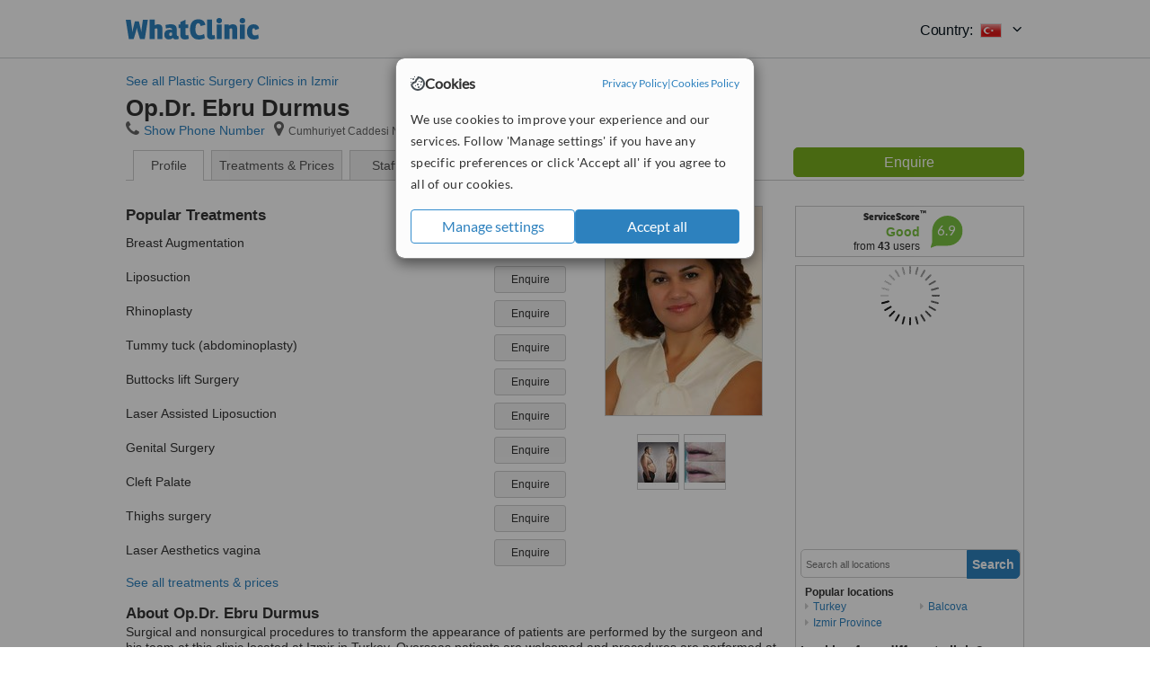

--- FILE ---
content_type: text/html; charset=utf-8
request_url: https://www.whatclinic.com/cosmetic-plastic-surgery/turkey/izmir-province/izmir/opdr-ebru-durmus
body_size: 13917
content:
 <!DOCTYPE html> <html prefix="og: http://ogp.me/ns# fb: http://www.facebook.com/2008/fbml" lang="en" xml:lang="en"> <head><title>
	Op.Dr. Ebru Durmus in Izmir, Turkey • Read 1 Review
</title><link rel="image_src" href="/images/general/whatclinic_image.png" /><link rel="canonical" href="https://www.whatclinic.com/cosmetic-plastic-surgery/turkey/izmir-province/izmir/opdr-ebru-durmus" />   <meta name="robots" content="index, follow" /> <script src="https://cdn.whatclinic.com/static/dist/js/16fe5323.js"></script> <script>

  var WCC=WCC||{};
  WCC.Map={APIKey:"AIzaSyDQRq6E1nn3MGVaKN7MI37HDHIQqeH2s7Y"};
  WCC.BuildID = "a4ff"
  WCC.UATrackingID='UA-1196418-4';
  WCC.GoogleTagManager4ContainerId='GTM-5Z7BCDP';
  
  WCC.PinterestTrackingID='2613079822334';
  WCC.BingTrackingID='4020155';

  
    
    WCC.track=WCC.track||{};
    WCC.track.pageType='Free Brochure Consultation';
    WCC.track.classification='0:0:0:0';
    
    WCC.track.eComSource='1-1-262-4741-0-140212';
    WCC.track.product='normalvalue-core';
    WCC.track.extraParams='&product=normalvalue-core&pagecontent=0-0-0-0';

  
    
</script><link href="https://cdn.whatclinic.com/favicon.ico" rel="shortcut icon" type="image/x-icon" /> <link href="https://cdn.whatclinic.com/apple-touch-icon.png" rel="apple-touch-icon" /> <meta name="twitter:card" content="summary"/> <meta name="viewport" content="width=device-width, initial-scale=1"> <meta name="twitter:site" content="@WhatClinic"/> <meta name="twitter:title" content="Op.Dr. Ebru Durmus in Izmir, Turkey • Read 1 Review"/>  <link rel="preconnect" href="https://www.google-analytics.com"> <link rel="preconnect" href="https://connect.facebook.net"> <link rel="preconnect" href="https://p.typekit.net"> <link rel="preconnect" href="https://www.facebook.com"> <link rel="preconnect" href="https://ct.pinterest.com"> <link rel="preload" href="https://use.typekit.net/qhi0iya.css" as="style"/> <link rel="stylesheet" href="https://use.typekit.net/qhi0iya.css"/> <meta property='fb:admins' content='587106975'/>  
                    <meta property='fb:app_id' content='249089818436208'/> 
                    <meta property='og:type' content='website'/>
                    <meta property='og:locale' content='en_GB' />
                    <meta property='og:site_name' content='WhatClinic.com' />
                    <meta property='og:url' content='https://www.whatclinic.com/cosmetic-plastic-surgery/turkey/izmir-province/izmir/opdr-ebru-durmus' />
                    <meta property='og:image' content='https://cdn.whatclinic.com//cosmetic-plastic-surgery/turkey/izmir-province/izmir/opdr-ebru-durmus/thumbnails/9248f2420cd4e0f0/opdrebrudurmus.jpg?width=400&height=400&background-color=0xeeede8&operation=pad&float-y=0.25&hmac=fc90aa754b0c535cc7a8d46ca1b85e241d3b1b4b' /> <meta name="title" content="Op.Dr. Ebru Durmus in Izmir, Turkey • Read 1 Review" /><meta content="Op.Dr. Ebru Durmus in Izmir, Turkey • Read 1 Review" property="og:title" /><meta name="description" content="Enquire for a fast quote ★ Good ServiceScore™ 6.9 from 43 votes ★ 1 verified patient review. Multi-specialty clinic - Cumhuriyet Caddesi No:193/1 K:1 D:1 IZMIR, ISTANBUL, Alsancak, 35220, Turkey." /><meta content="Enquire for a fast quote ★ Good ServiceScore™ 6.9 from 43 votes ★ 1 verified patient review. Multi-specialty clinic - Cumhuriyet Caddesi No:193/1 K:1 D:1 IZMIR, ISTANBUL, Alsancak, 35220, Turkey." property="og:description" /><meta name="twitter:description" content="Enquire for a fast quote ★ Good ServiceScore™ 6.9 from 43 votes ★ 1 verified patient review. Multi-specialty clinic - Cumhuriyet Caddesi No:193/1 K:1 D:1 IZMIR, ISTANBUL, Alsancak, 35220, Turkey." /><meta name="twitter:image" content="https://cdn.whatclinic.com//cosmetic-plastic-surgery/turkey/izmir-province/izmir/opdr-ebru-durmus/thumbnails/9248f2420cd4e0f0/opdrebrudurmus.jpg?width=400&height=400&background-color=0xeeede8&operation=pad&float-y=0.25&hmac=fc90aa754b0c535cc7a8d46ca1b85e241d3b1b4b">  <link rel="stylesheet" type="text/css" href="https://cdn.whatclinic.com/static/dist/css/01e0ae6b.css" /><link rel="preload" href="/css/bootstrap.min.css" as="style"> <link rel="preload" href="/static/latest/vendor/font-awesome-4.4.0/css/font-awesome.min.css" as="style">  </head> <body id="ctl00_ctl00_body" class=" hide-header-links">  <link rel="stylesheet" href="https://cdn.jsdelivr.net/npm/@tabler/icons-webfont@latest/dist/tabler-icons.min.css"/>  <div id="cookiesPopup" style="display: none"> <div class="modal-content"> <div id="cookiesInfo" class="cookies-container"> <div class="cookies-header"> <div class="cookies-title"> <img class="cookies-title-icon" src="https://assets-global.website-files.com/60d5b414a72594e0e4692683/62c4143781f8ed4973510582_icon-cookie.svg" loading="lazy" alt=""> <div class="cookies-title-text">Cookies</div> </div> <div class="cookies-policies"> <a href="/privacy-policy?disableCookieConsentPopup=true" rel="nofollow" target="_blank"target="_blank"> Privacy Policy </a> | <a href="/cookies-policy?disableCookieConsentPopup=true" rel="nofollow" target="_blank"> Cookies Policy </a> </div> </div> <div class="cookies-content"> <span>We use cookies to improve your experience and our services. Follow 'Manage settings' if you have any specific preferences or click 'Accept all' if you agree to all of our cookies.</span> </div> <div class="cookies-buttons"> <button class="btn btn-secondary" type="button" onclick="cookiesSeeMore()">Manage settings</button> <button class="btn btn-cookies-consent-submit btn-primary" type="button" onclick="cookiesAcceptAll()">Accept all</button> </div> </div> <div id="cookiesSeeMore" class="cookies-container" style="display: none"> <div class="cookies-header"> <div class="cookies-title"> <img class="cookies-title-icon" src="https://assets-global.website-files.com/60d5b414a72594e0e4692683/62c4143781f8ed4973510582_icon-cookie.svg" loading="lazy" alt=""> <div class="cookies-title-text">Cookie settings</div> </div> <div class="cookies-policies"> <a href="/privacy-policy?disableCookieConsentPopup=true" rel="nofollow" target="_blank"target="_blank"> Privacy Policy </a> | <a href="/cookies-policy?disableCookieConsentPopup=true" rel="nofollow" target="_blank"> Cookies Policy </a> </div> </div> <div class="cookies-content"> <span>Please select the cookies that you accept:</span> <div class="cookie-type-container"> <div class="toggle" disabled> <label class="toggle-label" for="toggleEssentialCookies">Essential cookies</label> <input disabled checked type="checkbox" id="toggleEssentialCookies"/><label class="toggle-checkbox" for="toggleEssentialCookies"></label> </div> <label for="toggleEssentialCookies" class="cookie-type-description">They are necessary to run our site.</label> </div> <div class="cookie-type-container"> <div class="toggle"> <label class="toggle-label" for="toggleFunctionalityCookies">Functional cookies</label> <input type="checkbox" id="toggleFunctionalityCookies"/><label class="toggle-checkbox" for="toggleFunctionalityCookies"></label> </div> <label for="toggleFunctionalityCookies" class="cookie-type-description">They are used to enhance user experience by providing additional features.</label> </div> <div class="cookie-type-container"> <div class="toggle"> <label class="toggle-label" for="toggleMarketingCookies">Analytics & Marketing cookies</label> <input type="checkbox" id="toggleMarketingCookies"/><label class="toggle-checkbox" for="toggleMarketingCookies"></label> </div> <label for="toggleMarketingCookies" class="cookie-type-description">They allow us to monitor and optimise our site and deliver a better ad experience.</label> </div> <div class="cookie-type-container"> <div class="toggle"> <label class="toggle-label" for="toggleAdPersonalisationCookies">Ad Personalisation cookies</label> <input type="checkbox" id="toggleAdPersonalisationCookies"/><label class="toggle-checkbox" for="toggleAdPersonalisationCookies"></label> </div> <label for="toggleAdPersonalisationCookies" class="cookie-type-description">They allow us to personalize user experience online and display better-targeted ads.</label> </div> </div> <div class="cookies-buttons"> <button class="btn btn-cookies-consent-submit btn-secondary" type="button" onclick="cookiesAcceptAll()">Accept all</button> <button class="btn btn-cookies-consent-submit btn-primary" type="button" onclick="cookiesConfirmSelected()">Save preferences</button> </div> </div> </div> </div> <header data-role="none" class="navbar navbar-static-top desktop"> <div data-role="none" class="container" role="navigation"> <div class="navbar-container">  <a class="navbar-brand"  href="/" onclick="WCC.trackGeneralClick('PageHeaderNavHome')" > <img class="logo" title="WhatClinic" src="/static/latest/images/logo/whatclinic-logo.svg" alt="WhatClinic logo"/> </a>  <button data-role="none" type="button" class="navbar-toggle" data-toggle="collapse" data-target=".navbar-collapse" onclick="WCC.trackEvent('ExpandableContent','TopLeftMenu','Mobile')"> <span class="sr-only">Toggle navigation</span> <i class="ti ti-menu show"></i> <i class="ti ti-x close"></i> </button>  </div> <div class="navbar-collapse collapse navbar-right"> <ul class="nav navbar-nav"> <li><a class="navbar-text link link-with-icon" onclick="WCC.go('/sign-up/newclinic.aspx','Signup','1S', 'Header-internal')"><i class="ti ti-copy-plus"></i>List your clinic</a></li> <li><a class="navbar-text link link-with-icon" onclick="WCC.go('/accountmanagement/login.aspx')"><i class="ti ti-login-2"></i>Clinic Login</a></li> <li class="dropdown nocss-country-selector link-country-selector" data-current-language="en-gb"> <a href="#" class="navbar-text dropdown-toggle country-selector-menu" data-toggle="dropdown"> <span>Country: </span> <img src="https://cdn.whatclinic.com/static/latest/images/countries/flags/medium/tr.png" alt="country flag"/> <i class="ti ti-chevron-down"></i> </a> <ul class="dropdown-menu country-selector-list" role="menu"> </ul> </li> </ul> </div> </div> </header> <form method="post" action="./viewclinic.aspx?cid=1&amp;rid=1&amp;dcid=262&amp;clinicid=140212&amp;sids=121391&amp;location=4741" id="aspnetForm">
<div class="aspNetHidden">
<input type="hidden" name="__VIEWSTATE" id="__VIEWSTATE" value="OVPpTVRpgfSUTsxkrMYGHkrklVAbCRss04mAVTn+8KZgbKDkzKKqbc+ijzN7NOjF69a0Pcor0S/FbQQWUxyX5fP84os=" />
</div>


<script type="text/javascript">
//<![CDATA[
var wccLocalisationText = wccLocalisationText || {}; wccLocalisationText.searchFilter = wccLocalisationText.searchFilter || {}; wccLocalisationText.searchFilter.alertPleaseSpecifyTreatment = "Please enter a treatment or specialisation or clinic name you want to find."; wccLocalisationText.searchFilter.alertSpecifyLocation = "Please specify a location or country to search in"; wccLocalisationText.searchFilter.labelForStaffSearch = "Search for staff or clinic -"; wccLocalisationText.searchFilter.linkShowMoreLocations = "Show more locations"; wccLocalisationText.searchFilter.linkShowMoreTreatments = "Show more treatments"; wccLocalisationText.searchFilter.screenLoadingMessageSearching = "Searching..."; var wccLocalisationText = wccLocalisationText || {}; wccLocalisationText.providersList = wccLocalisationText.providersList || {}; wccLocalisationText.providersList.linkReadMore = "read more"; var wccLocalisationText = wccLocalisationText || {}; wccLocalisationText.globalFunctions = wccLocalisationText.globalFunctions || {}; wccLocalisationText.globalFunctions.screenLoadingMessageUpdatingResults = "Updating results..."; var wccLocalisationText = wccLocalisationText || {}; wccLocalisationText.navMap = wccLocalisationText.navMap || {}; wccLocalisationText.navMap.buttonEnquire = "Enquire"; wccLocalisationText.navMap.linkHardReviewsUrl = "/reviews"; var wccLocalisationText = wccLocalisationText || {}; wccLocalisationText.search = wccLocalisationText.search || {}; wccLocalisationText.search.contentTurnMobileDeviceForBetterView = "Turn your device sideways <br/>for a better view"; wccLocalisationText.search.linkReadMore = "Read More"; var wccLocalisationText = wccLocalisationText || {}; wccLocalisationText.thickbox = wccLocalisationText.thickbox || {}; wccLocalisationText.thickbox.popupCloseContent = "or Esc Key"; wccLocalisationText.thickbox.popupCloseTitle = "Close"; var strQueryString = "cid=1&rid=1&dcid=262&clinicid=140212&sids=121391&location=4741&page=0";var wcGoogleMapLanguage = "";var wccLocalisationText = wccLocalisationText || {}; wccLocalisationText.brochurePage = wccLocalisationText.brochurePage || {}; wccLocalisationText.brochurePage.buttonMoreReviewsInEnglish = "Show more reviews written in English"; wccLocalisationText.brochurePage.headerMoreReviewsInEnglish = "Reviews written in English:"; wccLocalisationText.brochurePage.linkHardReviewsUrl = "/reviews"; wccLocalisationText.brochurePage.linkReviewsTabReadMore = "more"; wccLocalisationText.brochurePage.linkSeeOriginal = "See original version"; wccLocalisationText.brochurePage.linkTreatmentTabShowLess = "<< less"; wccLocalisationText.brochurePage.linkTreatmentTabShowMore = "more >>"; wccLocalisationText.brochurePage.moreInfo = "More info"; var wcSuppressReviews = "false";var wccLocalisationText = wccLocalisationText || {}; wccLocalisationText.sharedControlsHeader = wccLocalisationText.sharedControlsHeader || {}; wccLocalisationText.sharedControlsHeader.linkLogout = "Clear your session data"; wccLocalisationText.sharedControlsHeader.linkYourAccount = "Your Account"; var wccLocalisationText = wccLocalisationText || {}; wccLocalisationText.searchFilter = wccLocalisationText.searchFilter || {}; wccLocalisationText.searchFilter.alertPleaseSpecifyTreatment = "Please enter a treatment or specialisation or clinic name you want to find."; wccLocalisationText.searchFilter.alertSpecifyLocation = "Please specify a location or country to search in"; wccLocalisationText.searchFilter.labelForStaffSearch = "Search for staff or clinic -"; wccLocalisationText.searchFilter.linkShowMoreLocations = "Show more locations"; wccLocalisationText.searchFilter.linkShowMoreTreatments = "Show more treatments"; wccLocalisationText.searchFilter.screenLoadingMessageSearching = "Searching..."; //]]>
</script>

<div class="aspNetHidden">

	<input type="hidden" name="__VIEWSTATEGENERATOR" id="__VIEWSTATEGENERATOR" value="8F596D66" />
</div> <div id="container"> <div id="content"  vocab="https://health-lifesci.schema.org/" typeof="MedicalClinic" about="https://www.whatclinic.com/cosmetic-plastic-surgery/turkey/izmir-province/izmir/opdr-ebru-durmus"  >  <div class="cache_time" style="display: none;"> Page cached at 2025/11/23 04:02:35 </div> <a href="/cosmetic-plastic-surgery/turkey/izmir-province/izmir" onclick="WCC.go(this, 'BrochurePageExit', 'SearchPageView', WCC.track.pageType + ' Back', 0)" class="back_link">See all Plastic Surgery Clinics in Izmir</a> <div class="Header_providers_list"> <h1 id="ctl00_ctl00_PageContent_h1Text" class="" property="name">Op.Dr. Ebru Durmus</h1>   </div>  <div class="BW_contact panel_wrapper"> <div class="inner_content"> <div class="contact_holder"> <input type="button" class="contact_green jq_contact" onclick="WCC.goConsultForm('&sids=121391&clinicid=140212&rpos=-1&link=2', 'Free Brochure Consultation')" value="Enquire" /> </div> <h4 >Op.Dr. Ebru Durmus</h4> <span class="tel"><span class="fa fa-icon-xl fa-phone"></span><span class='pseudoLink' onclick="tb_show(null, '//www.whatclinic.com/consumer/nocontactpopup.aspx?cid=1&rid=1&dcid=262&clinicid=140212&sids=121391&location=4741&link=2&phone=2&TB_iframe=true&&height=750&width=800&showhead=true', false);">Show Phone Number</span></span><h2 class="clinic_address" property="address" typeof="PostalAddress"><span ><span class="fa fa-icon-xl fa-map-marker"></span><span property="streetAddress" >Cumhuriyet Caddesi No:193/1 K:1 D:1 IZMIR, ISTANBUL</span>, <span property="addressLocality">Alsancak</span>, <span property="postalCode">35220</span><span property="addressCountry" style="display:none;">Turkey</span></span></h2><span style="display:none;" property="url" content="https://www.whatclinic.com/cosmetic-plastic-surgery/turkey/izmir-province/izmir/opdr-ebru-durmus"></span><span style="display:none;" property="geo" typeof="GeoCoordinates"><span property="latitude" content="38.48178"></span><span property="longitude" content="27.112702"></span></span> </div> <div class="clear"></div> </div> <ul class="ui-tabs-nav">  <li class="tab_overview" aria-controls="tab_overview" title="Show Overview"> <a href="#tab_overview"> Profile </a> </li> <li class="tab_prices" aria-controls="tab_prices" title="Show Prices"> <a href="#tab_prices"> Treatments &amp; Prices </a> </li> <li id="ctl00_ctl00_PageContent_tab3" class="tab_staff" aria-controls="tab_staff" title="Show Staff"> <a href="#tab_staff"> Staff</a></li> <li class="tab_reviews" title="Show Reviews " aria-controls="tab_reviews"> <a href=""> Reviews</a></li> </ul> <div id="ctl00_ctl00_PageContent_adsDiv" class="Providers_overview_ads">
	  <div class="quality-score-container"> <div class="quality-score-result-panel quality-score-result-hasQS">  <div class="service-score-control  border align-center quality-score" data-toggle="tooltip" data-html="true" title="<div class='service-score-text-logo'><span class='icon-bubble'></span> ServiceScore™</div> is a WhatClinic original rating of customer service based on interaction data between users and clinics on our site, including response times and patient feedback. It is a different score than review rating." data-placement="bottom"> <div class="service-score-text">  <div class="service-score-title"> <span>ServiceScore</span> <span class="trademark">&trade;</span> </div>  <div class="service-score-name good"> Good </div>  <div class="service-score-users"> from <strong>43</strong> users</div>  </div> <div class="service-score-bubble"> <div class="bubble good"> <span class="service-score-value">6.9</span> </div> </div> </div>  </div> </div>   <div class="cache_time">Filters cached at 2025/11/23 04:02:35</div> <div class="NavBar">  <div id="wccMapNav"> <img class="img-responsive b-lazy-map" title="Click to see larger map for Op.Dr. Ebru Durmus" alt=" Map for Op.Dr. Ebru Durmus" src="https://cdn.whatclinic.com/static/latest/images/spinners/loading-spinner.gif" data-src="https://maps.googleapis.com/maps/api/staticmap?center=38.48178%2C27.112702&zoom=14&size=253x300&maptype=roadmap&markers=size%3Amid%7Ccolor%3Ared%7C38.48178%2C27.112702&key=AIzaSyDQRq6E1nn3MGVaKN7MI37HDHIQqeH2s7Y" /> </div>  <div id="navFilterLocation"> <div class="search_input_border"> <input type="button" value="Search" onclick="wcc_LocationSearch()" title="Search"/> <input type="text" id="country_inputbox" placeholder="Search all locations" name="country" maxlength="100" autocomplete="off" data-default="Search all locations" title="Location: Search all locations"/><input type="hidden" id="country_hidden" name="country_ID" data-ori="turkey/izmir-province/izmir" value="turkey/izmir-province/izmir"/> </div> <div class="linklist"> <h5>Popular locations</h5> <div><a title="Plastic Surgery Clinics in Turkey" href="/cosmetic-plastic-surgery/turkey" ><span class="fa fa-caret-right"></span>Turkey</a><a title="Plastic Surgery Clinics in Izmir Province" href="/cosmetic-plastic-surgery/turkey/izmir-province" ><span class="fa fa-caret-right"></span>Izmir Province</a><a title="Plastic Surgery Clinics in Balcova" href="/cosmetic-plastic-surgery/turkey/izmir-province/izmir/balcova" ><span class="fa fa-caret-right"></span>Balcova</a></div> </div> </div> <div id="navFilterTreatment"> <h4 class="refine">Looking for a different clinic?</h4> <div class="search_input_border"> <input type="button" value="Search" onclick="wcc_TreatmentSearch()" title="Search"/> <input type="text" id="treatment_inputbox" placeholder="Search all treatments" name="treatment" maxlength="100" autocomplete="off" data-default="Search all treatments" title="Treatment: Search all treatments"/><input type="hidden" id="treatment_hidden" name="treatment_ID" data-ori="cosmetic-plastic-surgery|" value="cosmetic-plastic-surgery|"/> </div> <div class="linklist"> <h5>Popular treatments</h5><div><a title="Rhinoplasty in Izmir" href="/cosmetic-plastic-surgery/turkey/izmir-province/izmir/rhinoplasty" ><span class="fa fa-caret-right"></span>Rhinoplasty</a><a title="Breast Implants in Izmir" href="/cosmetic-plastic-surgery/turkey/izmir-province/izmir/breast-implants" ><span class="fa fa-caret-right"></span>Breast Implants</a><a title="Liposuction in Izmir" href="/cosmetic-plastic-surgery/turkey/izmir-province/izmir/liposuction" ><span class="fa fa-caret-right"></span>Liposuction</a><a title="Tummy Tuck in Izmir" href="/cosmetic-plastic-surgery/turkey/izmir-province/izmir/tummy-tuck" ><span class="fa fa-caret-right"></span>Tummy Tuck</a><a title="Facelift in Izmir" href="/cosmetic-plastic-surgery/turkey/izmir-province/izmir/facelift" ><span class="fa fa-caret-right"></span>Facelift</a><a title="Eyelid Surgery in Izmir" href="/cosmetic-plastic-surgery/turkey/izmir-province/izmir/eyelid-surgery" ><span class="fa fa-caret-right"></span>Eyelid Surgery</a><a title="Scar Removal in Izmir" href="/beauty-clinics/turkey/izmir-province/izmir/scar-removal" ><span class="fa fa-caret-right"></span>Scar Removal</a><a title="Mommy Makeover in Izmir" href="/cosmetic-plastic-surgery/turkey/izmir-province/izmir/mommy-makeover" ><span class="fa fa-caret-right"></span>Mommy Makeover</a><a title="Fat Transfer in Izmir" href="/cosmetic-plastic-surgery/turkey/izmir-province/izmir/fat-transfer" ><span class="fa fa-caret-right"></span>Fat Transfer</a><a title="Neck Lift in Izmir" href="/cosmetic-plastic-surgery/turkey/izmir-province/izmir/neck-lift" ><span class="fa fa-caret-right"></span>Neck Lift</a><a title="Endoscopic Facelift in Izmir" href="/cosmetic-plastic-surgery/turkey/izmir-province/izmir/endoscopic-facelift" ><span class="fa fa-caret-right"></span>Endoscopic Facelift</a><a title="Gynecomastia in Izmir" href="/cosmetic-plastic-surgery/turkey/izmir-province/izmir/male-breast-reduction" ><span class="fa fa-caret-right"></span>Gynecomastia</a><a title="VASER® Lipo in Izmir" href="/beauty-clinics/turkey/izmir-province/izmir/vaser-liposuction" ><span class="fa fa-caret-right"></span>VASER® Lipo</a><a title="Mole Removal in Izmir" href="/beauty-clinics/turkey/izmir-province/izmir/mole-removal" ><span class="fa fa-caret-right"></span>Mole Removal</a><a title="Arm Lift in Izmir" href="/cosmetic-plastic-surgery/turkey/izmir-province/izmir/arm-lift" ><span class="fa fa-caret-right"></span>Arm Lift</a><a title="Breast Lift in Izmir" href="/cosmetic-plastic-surgery/turkey/izmir-province/izmir/breast-lift" ><span class="fa fa-caret-right"></span>Breast Lift</a><a title="Circumcision in Izmir" href="/cosmetic-plastic-surgery/turkey/izmir-province/izmir/circumcision" ><span class="fa fa-caret-right"></span>Circumcision</a><a title="Laser Vaginal Rejuvenation in Izmir" href="/beauty-clinics/turkey/izmir-province/izmir/laser-vaginal-rejuvenation" ><span class="fa fa-caret-right"></span>Laser Vaginal Rejuvenation</a><a title="Labiaplasty in Izmir" href="/cosmetic-plastic-surgery/turkey/izmir-province/izmir/labiaplasty" ><span class="fa fa-caret-right"></span>Labiaplasty</a><a title="Chin Implant in Izmir" href="/cosmetic-plastic-surgery/turkey/izmir-province/izmir/chin-implant" ><span class="fa fa-caret-right"></span>Chin Implant</a><a title="J-Plasma in Izmir" href="/cosmetic-plastic-surgery/turkey/izmir-province/izmir/j-plasma-surgery" ><span class="fa fa-caret-right"></span>J-Plasma</a><a title="Lip Lift in Izmir" href="/cosmetic-plastic-surgery/turkey/izmir-province/izmir/lip-lift" ><span class="fa fa-caret-right"></span>Lip Lift</a><a title="BBL - Brazilian Butt Lift in Izmir" href="/cosmetic-plastic-surgery/turkey/izmir-province/izmir/bbl-brazilian-butt-lift" ><span class="fa fa-caret-right"></span>BBL - Brazilian Butt Lift</a><a title="Penile Implant in Izmir" href="/cosmetic-plastic-surgery/turkey/izmir-province/izmir/penis-implants" ><span class="fa fa-caret-right"></span>Penile Implant</a><a title="Breast Reduction in Izmir" href="/cosmetic-plastic-surgery/turkey/izmir-province/izmir/breast-reduction" ><span class="fa fa-caret-right"></span>Breast Reduction</a><a title="Full Abdominoplasty in Izmir" href="/cosmetic-plastic-surgery/turkey/izmir-province/izmir/full-abdominoplasty" ><span class="fa fa-caret-right"></span>Full Abdominoplasty</a><a title="Butt Lift in Izmir" href="/cosmetic-plastic-surgery/turkey/izmir-province/izmir/buttock-lift" ><span class="fa fa-caret-right"></span>Butt Lift</a><a title="Blepharoplasty in Izmir" href="/cosmetic-plastic-surgery/turkey/izmir-province/izmir/blepharoplasty" ><span class="fa fa-caret-right"></span>Blepharoplasty</a><a title="Calf Implants in Izmir" href="/cosmetic-plastic-surgery/turkey/izmir-province/izmir/calf-implants" ><span class="fa fa-caret-right"></span>Calf Implants</a><a title="Jaw Contouring in Izmir" href="/cosmetic-plastic-surgery/turkey/izmir-province/izmir/jaw-contouring" ><span class="fa fa-caret-right"></span>Jaw Contouring</a><a title="Maxillary Le Fort Osteotomy in Izmir" href="/dentists/turkey/izmir-province/izmir/maxillary-le-fort-osteotomy" ><span class="fa fa-caret-right"></span>Maxillary Le Fort Osteotomy</a><a title="Arm Liposuction in Izmir" href="/cosmetic-plastic-surgery/turkey/izmir-province/izmir/arm-liposuction" ><span class="fa fa-caret-right"></span>Arm Liposuction</a><a title="Thigh Liposuction in Izmir" href="/cosmetic-plastic-surgery/turkey/izmir-province/izmir/thigh-liposuction" ><span class="fa fa-caret-right"></span>Thigh Liposuction</a><a title="Penis Enlargement in Izmir" href="/cosmetic-plastic-surgery/turkey/izmir-province/izmir/penis-enlargement" ><span class="fa fa-caret-right"></span>Penis Enlargement</a><a title="Mini Facelift in Izmir" href="/cosmetic-plastic-surgery/turkey/izmir-province/izmir/mini-facelift" ><span class="fa fa-caret-right"></span>Mini Facelift</a><a title="Eye Lift in Izmir" href="/cosmetic-plastic-surgery/turkey/izmir-province/izmir/eye-lift" ><span class="fa fa-caret-right"></span>Eye Lift</a><a title="Alarplasty in Izmir" href="/cosmetic-plastic-surgery/turkey/izmir-province/izmir/alarplasty" ><span class="fa fa-caret-right"></span>Alarplasty</a><a title="Butt Implants in Izmir" href="/cosmetic-plastic-surgery/turkey/izmir-province/izmir/buttock-implants" ><span class="fa fa-caret-right"></span>Butt Implants</a><a title="Brow Lift in Izmir" href="/cosmetic-plastic-surgery/turkey/izmir-province/izmir/brow-lift" ><span class="fa fa-caret-right"></span>Brow Lift</a><a title="Buccal Fat Removal in Izmir" href="/cosmetic-plastic-surgery/turkey/izmir-province/izmir/buccal-fat-removal" ><span class="fa fa-caret-right"></span>Buccal Fat Removal</a><a title="Laser-Assisted Liposuction in Izmir" href="/cosmetic-plastic-surgery/turkey/izmir-province/izmir/laser-assisted-liposuction" ><span class="fa fa-caret-right"></span>Laser-Assisted Liposuction</a><a title="Neck Liposuction in Izmir" href="/cosmetic-plastic-surgery/turkey/izmir-province/izmir/neck-liposuction" ><span class="fa fa-caret-right"></span>Neck Liposuction</a><a title="Belly Button Reshaping in Izmir" href="/cosmetic-plastic-surgery/turkey/izmir-province/izmir/belly-button-reshaping" ><span class="fa fa-caret-right"></span>Belly Button Reshaping</a><a title="Hymenoplasty in Izmir" href="/cosmetic-plastic-surgery/turkey/izmir-province/izmir/hymenoplasty" ><span class="fa fa-caret-right"></span>Hymenoplasty</a><a title="Cleft Lip and Palate Repair in Izmir" href="/cosmetic-plastic-surgery/turkey/izmir-province/izmir/cleft-lip-palate" ><span class="fa fa-caret-right"></span>Cleft Lip and Palate Repair</a><a title="Lip Reduction in Izmir" href="/cosmetic-plastic-surgery/turkey/izmir-province/izmir/lip-reduction" ><span class="fa fa-caret-right"></span>Lip Reduction</a><a title="Body Lift in Izmir" href="/cosmetic-plastic-surgery/turkey/izmir-province/izmir/body-lift" ><span class="fa fa-caret-right"></span>Body Lift</a><a title="Lower Body Lift in Izmir" href="/cosmetic-plastic-surgery/turkey/izmir-province/izmir/lower-body-lift" ><span class="fa fa-caret-right"></span>Lower Body Lift</a><a title="Full Body Lift in Izmir" href="/cosmetic-plastic-surgery/turkey/izmir-province/izmir/full-body-lift" ><span class="fa fa-caret-right"></span>Full Body Lift</a><a title="Areola Reduction in Izmir" href="/cosmetic-plastic-surgery/turkey/izmir-province/izmir/areola-reduction" ><span class="fa fa-caret-right"></span>Areola Reduction</a><a title="Cheek Implants in Izmir" href="/cosmetic-plastic-surgery/turkey/izmir-province/izmir/cheek-implants" ><span class="fa fa-caret-right"></span>Cheek Implants</a><a title="Inverted Nipple Surgery in Izmir" href="/cosmetic-plastic-surgery/turkey/izmir-province/izmir/inverted-nipple-surgery" ><span class="fa fa-caret-right"></span>Inverted Nipple Surgery</a><a title="Vaginoplasty in Izmir" href="/cosmetic-plastic-surgery/turkey/izmir-province/izmir/vaginoplasty" ><span class="fa fa-caret-right"></span>Vaginoplasty</a><a title="Otoplasty in Izmir" href="/cosmetic-plastic-surgery/turkey/izmir-province/izmir/otoplasty" ><span class="fa fa-caret-right"></span>Otoplasty</a><a title="Post-Bariatric Plastic Surgery in Izmir" href="/cosmetic-plastic-surgery/turkey/izmir-province/izmir/post-bariatric-plastic-surgery" ><span class="fa fa-caret-right"></span>Post-Bariatric Plastic Surgery</a><a title="Asian Blepharoplasty in Izmir" href="/cosmetic-plastic-surgery/turkey/izmir-province/izmir/asian-blepharoplasty" ><span class="fa fa-caret-right"></span>Asian Blepharoplasty</a><a title="Breast Liposuction in Izmir" href="/cosmetic-plastic-surgery/turkey/izmir-province/izmir/breast-liposuction" ><span class="fa fa-caret-right"></span>Breast Liposuction</a><a title="Abdominal Etching in Izmir" href="/cosmetic-plastic-surgery/turkey/izmir-province/izmir/abdominal-etching" ><span class="fa fa-caret-right"></span>Abdominal Etching</a><a title="Thigh Lift in Izmir" href="/cosmetic-plastic-surgery/turkey/izmir-province/izmir/thigh-lift" ><span class="fa fa-caret-right"></span>Thigh Lift</a><a title="Open Rhinoplasty in Izmir" href="/cosmetic-plastic-surgery/turkey/izmir-province/izmir/open-rhinoplasty" ><span class="fa fa-caret-right"></span>Open Rhinoplasty</a><a title="Breast Reconstruction in Izmir" href="/cosmetic-plastic-surgery/turkey/izmir-province/izmir/breast-reconstruction" ><span class="fa fa-caret-right"></span>Breast Reconstruction</a><a title="Septoplasty in Izmir" href="/ear-nose-throat/turkey/izmir-province/izmir/septoplasty" ><span class="fa fa-caret-right"></span>Septoplasty</a><a title="Knee Liposuction in Izmir" href="/cosmetic-plastic-surgery/turkey/izmir-province/izmir/knee-liposuction" ><span class="fa fa-caret-right"></span>Knee Liposuction</a><a title="Dimple Creation in Izmir" href="/cosmetic-plastic-surgery/turkey/izmir-province/izmir/dimple-creation" ><span class="fa fa-caret-right"></span>Dimple Creation</a><a title="Back Liposuction in Izmir" href="/cosmetic-plastic-surgery/turkey/izmir-province/izmir/back-liposuction" ><span class="fa fa-caret-right"></span>Back Liposuction</a><a title="Bra-Line Back Lift in Izmir" href="/cosmetic-plastic-surgery/turkey/izmir-province/izmir/bra-line-back-lift" ><span class="fa fa-caret-right"></span>Bra-Line Back Lift</a><a title="Lipoabdominoplasty in Izmir" href="/cosmetic-plastic-surgery/turkey/izmir-province/izmir/lipoabdominoplasty" ><span class="fa fa-caret-right"></span>Lipoabdominoplasty</a><a title="Genital Reshaping in Izmir" href="/cosmetic-plastic-surgery/turkey/izmir-province/izmir/genital-reshaping" ><span class="fa fa-caret-right"></span>Genital Reshaping</a><a title="Closed Rhinoplasty in Izmir" href="/cosmetic-plastic-surgery/turkey/izmir-province/izmir/closed-rhinoplasty" ><span class="fa fa-caret-right"></span>Closed Rhinoplasty</a><a title="Buffalo Hump Removal in Izmir" href="/cosmetic-plastic-surgery/turkey/izmir-province/izmir/buffalo-hump-removal" ><span class="fa fa-caret-right"></span>Buffalo Hump Removal</a><a title="Butt Reduction in Izmir" href="/cosmetic-plastic-surgery/turkey/izmir-province/izmir/buttock-reduction" ><span class="fa fa-caret-right"></span>Butt Reduction</a><a title="Pectoral Implants in Izmir" href="/cosmetic-plastic-surgery/turkey/izmir-province/izmir/pectoral-implants" ><span class="fa fa-caret-right"></span>Pectoral Implants</a><a title="Nasal Tip Surgery in Izmir" href="/cosmetic-plastic-surgery/turkey/izmir-province/izmir/nasal-tip-surgery" ><span class="fa fa-caret-right"></span>Nasal Tip Surgery</a><a title="Mini Abdominoplasty in Izmir" href="/cosmetic-plastic-surgery/turkey/izmir-province/izmir/mini-abdominoplasty" ><span class="fa fa-caret-right"></span>Mini Abdominoplasty</a><a title="Sex Reassignment Surgery in Izmir" href="/cosmetic-plastic-surgery/turkey/izmir-province/izmir/sex-reassignment" ><span class="fa fa-caret-right"></span>Sex Reassignment Surgery</a><a title="Body-Jet™ Liposuction in Izmir" href="/cosmetic-plastic-surgery/turkey/izmir-province/izmir/body-jet-liposuction" ><span class="fa fa-caret-right"></span>Body-Jet™ Liposuction</a><a title="Upper Body Lift in Izmir" href="/cosmetic-plastic-surgery/turkey/izmir-province/izmir/upper-body-lift" ><span class="fa fa-caret-right"></span>Upper Body Lift</a><a title="Breast Implant Revision in Izmir" href="/cosmetic-plastic-surgery/turkey/izmir-province/izmir/breast-implant-revision" ><span class="fa fa-caret-right"></span>Breast Implant Revision</a><a title="Nipple Reduction in Izmir" href="/cosmetic-plastic-surgery/turkey/izmir-province/izmir/nipple-reduction" ><span class="fa fa-caret-right"></span>Nipple Reduction</a><a title="Cheekbone Reduction in Izmir" href="/cosmetic-plastic-surgery/turkey/izmir-province/izmir/cheekbone-reduction" ><span class="fa fa-caret-right"></span>Cheekbone Reduction</a></div> </div> </div> </div>  <div class="rhs-container BW_opening"> <h4> <span class="summary"> Opening hours</span> </h4> <div class='open_time' property='openingHours' content='Mo 10:00-18:30'><span class='day'>Monday</span><span class='hour'>10:00 - 18:30</span></div><div class='open_time' property='openingHours' content='Tu 10:00-18:30'><span class='day'>Tuesday</span><span class='hour'>10:00 - 18:30</span></div><div class='open_time' property='openingHours' content='We 10:00-18:30'><span class='day'>Wednesday</span><span class='hour'>10:00 - 18:30</span></div><div class='open_time' property='openingHours' content='Th 10:00-18:30'><span class='day'>Thursday</span><span class='hour'>10:00 - 18:30</span></div><div class='open_time' property='openingHours' content='Fr 10:00-18:30'><span class='day'>Friday</span><span class='hour'>10:00 - 18:30</span></div> </div>    <div class="rhs-container"> Enquire for a fast quote ★ Good ServiceScore™ 6.9 from 43 votes ★ 1 verified patient review. Multi-specialty clinic - Cumhuriyet Caddesi No:193/1 K:1 D:1 IZMIR, ISTANBUL, Alsancak, 35220, Turkey. </div>  
</div> <div id="maincontent" data-pagetype="Brochure">    <div id="ctl00_ctl00_PageContent_ChildContent_pnlClinicProfile">
	 <div id="panel_clinic_140212" class="brochure_content" data-id="140212"> <div id="provider_details">  <div class="BW">  <div id="tab_overview"> <div class="photo provider_gallery"> <div class="mainbox"><a href='https://cdn.whatclinic.com/cosmetic-plastic-surgery/turkey/izmir-province/izmir/opdr-ebru-durmus/thumbnails/9248f2420cd4e0f0/opdrebrudurmus.jpg?float-x=0.5&float-y=0.5&rotate=0&crop_x=0.1284865&crop_y=0.004648682&crop_w=0.743027&crop_h=0.9907026&hmac=e475f56684f1f21a22cea4da30df7699b7075181' property="image" title="Cumhuriyet Caddesi No:193/1 K:1 D:1 IZMIR, ISTANBUL, Alsancak, 35220, " data-lightbox="clinic-pictures" data-title="Cumhuriyet Caddesi No:193/1 K:1 D:1 IZMIR, ISTANBUL, Alsancak, 35220, " ><img id="masterimage" src="https://cdn.whatclinic.com/cosmetic-plastic-surgery/turkey/izmir-province/izmir/opdr-ebru-durmus/thumbnails/9248f2420cd4e0f0/opdrebrudurmus.jpg?width=174&height=232&background-color=0xffffff&operation=pad&float-x=0.5&float-y=0.5&rotate=0&crop_x=0.1284865&crop_y=0.004648682&crop_w=0.743027&crop_h=0.9907026&hmac=3ccf5d9ae05a15143ebedd3d4d1021e52ff7f088" alt="Op.Dr. Ebru Durmus - Cumhuriyet Caddesi No:193/1 K:1 D:1 IZMIR, ISTANBUL, Alsancak, 35220,  0" title="Op.Dr. Ebru Durmus - Cumhuriyet Caddesi No:193/1 K:1 D:1 IZMIR, ISTANBUL, Alsancak, 35220,  0"/></a></div><div id="clinic-gallery" class="jcl-container"><a href="#" class="prev" aria-label="Previous"><i class="fa fa-angle-left"></i></a><div class="carousel"><ul><li><a typeof="ImageObject" href="https://cdn.whatclinic.com/cosmetic-plastic-surgery/turkey/izmir-province/izmir/opdr-ebru-durmus/thumbnails/d993461a7eaa8fbe/11088542_928766857174666_2201666242025459248_n.jpg?float-x=0.5&float-y=0.5&rotate=0&crop_x=0&crop_y=0&crop_w=1&crop_h=1&hmac=9ff1036b391095f3f36c32309ff6b6b6e91ed01a" data-lightbox="clinic-pictures" data-title="Op.Dr. Ebru Durmus - Cumhuriyet Caddesi No:193/1 K:1 D:1 IZMIR, ISTANBUL, Alsancak, 35220,  0"><img style="width: 45px; height: 60px;" src="https://cdn.whatclinic.com/cosmetic-plastic-surgery/turkey/izmir-province/izmir/opdr-ebru-durmus/thumbnails/d993461a7eaa8fbe/11088542_928766857174666_2201666242025459248_n.jpg?width=45&height=60&background-color=0xffffff&operation=pad&float-x=0.5&float-y=0.5&rotate=0&crop_x=0&crop_y=0&crop_w=1&crop_h=1&hmac=3d17be8db81af16b7fb30647e2546824a4a60514" title="Op.Dr. Ebru Durmus - Cumhuriyet Caddesi No:193/1 K:1 D:1 IZMIR, ISTANBUL, Alsancak, 35220,  0" alt="Op.Dr. Ebru Durmus - Cumhuriyet Caddesi No:193/1 K:1 D:1 IZMIR, ISTANBUL, Alsancak, 35220,  0"></a></li><li><a typeof="ImageObject" href="https://cdn.whatclinic.com/cosmetic-plastic-surgery/turkey/izmir-province/izmir/opdr-ebru-durmus/thumbnails/b72835e2f698dcdb/10520549_930180253699993_2720146149493505823_n.jpg?float-x=0.5&float-y=0.5&rotate=0&crop_x=0&crop_y=0&crop_w=1&crop_h=1&hmac=ef26476cc5d22e66bfe6ca32373e1426a401d6c8" data-lightbox="clinic-pictures" data-title="Op.Dr. Ebru Durmus - Cumhuriyet Caddesi No:193/1 K:1 D:1 IZMIR, ISTANBUL, Alsancak, 35220,  1"><img style="width: 45px; height: 60px;" src="https://cdn.whatclinic.com/cosmetic-plastic-surgery/turkey/izmir-province/izmir/opdr-ebru-durmus/thumbnails/b72835e2f698dcdb/10520549_930180253699993_2720146149493505823_n.jpg?width=45&height=60&background-color=0xffffff&operation=pad&float-x=0.5&float-y=0.5&rotate=0&crop_x=0&crop_y=0&crop_w=1&crop_h=1&hmac=39f4724e3236c9344c67d9749723616e06f048aa" title="Op.Dr. Ebru Durmus - Cumhuriyet Caddesi No:193/1 K:1 D:1 IZMIR, ISTANBUL, Alsancak, 35220,  1" alt="Op.Dr. Ebru Durmus - Cumhuriyet Caddesi No:193/1 K:1 D:1 IZMIR, ISTANBUL, Alsancak, 35220,  1"></a></li></ul></div><a href="#" class="next" aria-label="Next"><i class="fa fa-angle-right"></i></a></div> </div> <div id="divNewTreatments" class="BW_treatment"> <h3> Popular Treatments </h3> <div data-id="79">
                                    <span class="name">Breast Augmentation</span>
                                    
                                    <input type="button" value="Enquire" class="btn btn-sm btn-treatment-enquire pull-right jq_contact"  
                                    onclick="WCC.goConsultForm('cid=1&rid=1&dcid=262&location=4741&rpos=-1&sids=121391&clinicid=140212&pid=79&cppid=3284043&link=16', 'Free Brochure Consultation',0)" >               
                                </div><div data-id="56">
                                    <span class="name">Liposuction</span>
                                    
                                    <input type="button" value="Enquire" class="btn btn-sm btn-treatment-enquire pull-right jq_contact"  
                                    onclick="WCC.goConsultForm('cid=1&rid=1&dcid=262&location=4741&rpos=-1&sids=121391&clinicid=140212&pid=56&cppid=3284047&link=16', 'Free Brochure Consultation',0)" >               
                                </div><div data-id="9">
                                    <span class="name">Rhinoplasty</span>
                                    
                                    <input type="button" value="Enquire" class="btn btn-sm btn-treatment-enquire pull-right jq_contact"  
                                    onclick="WCC.goConsultForm('cid=1&rid=1&dcid=262&location=4741&rpos=-1&sids=121391&clinicid=140212&pid=9&cppid=3284046&link=16', 'Free Brochure Consultation',0)" >               
                                </div><div data-id="50">
                                    <span class="name">Tummy tuck (abdominoplasty)</span>
                                    
                                    <input type="button" value="Enquire" class="btn btn-sm btn-treatment-enquire pull-right jq_contact"  
                                    onclick="WCC.goConsultForm('cid=1&rid=1&dcid=262&location=4741&rpos=-1&sids=121391&clinicid=140212&pid=50&cppid=3284048&link=16', 'Free Brochure Consultation',0)" >               
                                </div><div data-id="90">
                                    <span class="name">Buttocks lift Surgery</span>
                                    
                                    <input type="button" value="Enquire" class="btn btn-sm btn-treatment-enquire pull-right jq_contact"  
                                    onclick="WCC.goConsultForm('cid=1&rid=1&dcid=262&location=4741&rpos=-1&sids=121391&clinicid=140212&pid=90&cppid=3284051&link=16', 'Free Brochure Consultation',0)" >               
                                </div><div data-id="955">
                                    <span class="name">Laser Assisted Liposuction</span>
                                    
                                    <input type="button" value="Enquire" class="btn btn-sm btn-treatment-enquire pull-right jq_contact"  
                                    onclick="WCC.goConsultForm('cid=1&rid=1&dcid=262&location=4741&rpos=-1&sids=121391&clinicid=140212&pid=955&cppid=3284052&link=16', 'Free Brochure Consultation',0)" >               
                                </div><div data-id="20">
                                    <span class="name">Genital Surgery</span>
                                    
                                    <input type="button" value="Enquire" class="btn btn-sm btn-treatment-enquire pull-right jq_contact"  
                                    onclick="WCC.goConsultForm('cid=1&rid=1&dcid=262&location=4741&rpos=-1&sids=121391&clinicid=140212&pid=20&cppid=3284044&link=16', 'Free Brochure Consultation',0)" >               
                                </div><div data-id="32">
                                    <span class="name">Cleft Palate </span>
                                    
                                    <input type="button" value="Enquire" class="btn btn-sm btn-treatment-enquire pull-right jq_contact"  
                                    onclick="WCC.goConsultForm('cid=1&rid=1&dcid=262&location=4741&rpos=-1&sids=121391&clinicid=140212&pid=32&cppid=3284055&link=16', 'Free Brochure Consultation',0)" >               
                                </div><div data-id="36">
                                    <span class="name">Thighs surgery</span>
                                    
                                    <input type="button" value="Enquire" class="btn btn-sm btn-treatment-enquire pull-right jq_contact"  
                                    onclick="WCC.goConsultForm('cid=1&rid=1&dcid=262&location=4741&rpos=-1&sids=121391&clinicid=140212&pid=36&cppid=3284050&link=16', 'Free Brochure Consultation',0)" >               
                                </div><div data-id="1106">
                                    <span class="name">Laser Aesthetics vagina</span>
                                    
                                    <input type="button" value="Enquire" class="btn btn-sm btn-treatment-enquire pull-right jq_contact"  
                                    onclick="WCC.goConsultForm('cid=60&rid=1&dcid=262&location=4741&rpos=-1&sids=121391&clinicid=140212&pid=1106&cppid=3284053&link=16', 'Free Brochure Consultation',0)" >               
                                </div> <span class="pseudoLink" onclick="JavaScript:WCC.Brochure.TriggerTab('tab_prices');">See all treatments &amp; prices</span> </div> <div id="divAbout" class="description BW_about"> <div class="inner_content"> <h3> About Op.Dr. Ebru Durmus </h3> <div property="description"> <div class="fadeout"></div> <p>Surgical and nonsurgical procedures to transform the appearance of patients are performed by the surgeon and his team at this clinic located at Izmir in Turkey. Overseas patients are welcomed and procedures are performed at affordable prices to increase their confidence and to help them enjoy a better quality of life. The safety and comfort of patients is the main focus of the surgeon and his team. Services provided include the surgical reshaping or augmentation of facial features and breasts, surgical body sculpting, surgical genital augmentation and laser hair removal procedures. </p>  </div> <span class="pseudoLink description_expander">read more</span> <div class="contact_holder"> <input onclick="WCC.goConsultForm('cid=1&rid=1&dcid=262&location=4741&rpos=-1&sids=121391&clinicid=140212&link=4', 'Free Brochure Consultation',0)" class="btn btn-success btn-lg jq_contact" value="Enquire" type="button"/> </div> </div> </div> <div class="BW_Feedback"> <div class="inner_content"> <h3 class="border-bottom"> <strong>Patient reviews</strong> </h3> <span property="aggregateRating" typeof="AggregateRating">                            
                                <span property="ratingValue"  content="4.5"></span> 
                                <span property="bestRating"   content="5"></span>
                                <span property="worstRating"  content="0"></span>
                                <span property="ratingCount"  content="1"></span>
                                <span property="reviewCount"  content="1"></span>
                            </span> <div class="stars-big pb-3"> <strong class="review-rating-value">4.5</strong><span property ="starsRating"> <i class="fa fa-star-yellow fa-star"></i>  <i class="fa fa-star-yellow fa-star"></i>  <i class="fa fa-star-yellow fa-star"></i>  <i class="fa fa-star-yellow fa-star"></i>  <i class="fa fa-star-yellow fa-star-half-o"></i> </span> from <strong>1 verified</strong> review <i class="fa fa-check fa-check-green"></i> </div>  <div id="pnlReviews" class="provider_reviews nocss-reviews-section">   <div id="review_103541" data-reviewid="103541" data-culture="en-GB" class="review review-container  b-lazy-review " data-src="" property="review" typeof="Review"> <div class="review-info review-small-text"> <div class="flag-container"><div class="flag-rounded flag-rounded-TR"></div></div> <div class="reviewer"> <div class="review-date">28.01.2017</div> <span  property="author" typeof="Person" > <span title="Shirley" property ="name">Shirley, </span><span property ="nationality">Turkey</span> </span> <div class="verification"><span class="reviewVerification tooltip" data-tip="We emailed this patient and they confirmed their review was genuine. This review is from a verified user that contacted the clinic via WhatClinic.">(<i class="fa fa-check fa-check-green"></i> Verified user. Review confirmed by email)</span></div> </div> </div> <h4 class="title" property="headline" > This helped my confidence</h4> <div class="review-small-text"> <span class="stars-rate"><span property ="starsRating"> <i class="fa fa-star-yellow fa-star"></i>  <i class="fa fa-star-yellow fa-star"></i>  <i class="fa fa-star-yellow fa-star"></i>  <i class="fa fa-star-yellow fa-star"></i>  <i class="fa fa-star-yellow fa-star-half-o"></i> </span> </span><span property ="reviewRating" typeof="Rating" style="display:none;"><span property="ratingValue">4.5</span> <span property="bestRating">5</span><span property="worstRating">0</span></span> <span property="itemReviewed" typeof="Service">Beauty Salon Enquiry</span>  </div> <div class="review-content"> <div class="usertext" property="reviewBody">  <p> I had my first treatment this Thursday and was pleased with my overall experience. <br/><br/> Dr Ebru Durmus is an understanding Doctor who made me feel at ease. I am an international client and was grateful that Dr Ebru spoke good English. This helped my confidence. </p>  </div> <div class="review-small-text treated-by">Treated by: Dr Ebru Durmus</div> </div>  <div class="report-review">  <a class="tooltip thickbox iframe-modal" data-tip="Report this review" aria-label="Report this review" rel="nofollow" href="/consumer/reportreview.aspx?clinicid=140212&amp;reviewid=103541&amp;reviewsrc=0&amp;TB_iframe=true&amp;height=535&amp;width=530;"> <i class="fa fa-flag"></i> </a>  </div>   </div>    <div> <img alt="spinner" src="/static/latest/images/spinners/loading-spinner.gif" style="display: none" class="review-spinner"/> </div> </div>  <div class="more-reviews-holder"> <a class="btn btn-blue btn-large" href="Javascript:WCC.go('/consumer/reviewslead.aspx?clinicid=140212')" onclick="WCC.trackGeneralClick('ReviewLinkBrochureOverview');">Write a review</a>  </div> </div> </div>          <div class="BW_additionalInfo"> <h3> Languages spoken</h3> <div>  <span class='provides-item' property="knowsLanguage" typeof="Language"><span class='fa fa-check fa-check-green'></span><span class="text" property="name">English</span></span><span class='provides-item' property="knowsLanguage" typeof="Language"><span class='fa fa-check fa-check-green'></span><span class="text" property="name">Turkish</span></span> </div> </div> </div> <div id="tab_prices"> <div class="BW_prices"> <meta property="priceRange" content="Price on request" />  <h3 class="catagory">Plastic Surgery</h3>  <div class=" treatment_item " property="makesOffer" typeof="Offer">  <div class="treatment_price" property="priceSpecification" typeof="PriceSpecification"> <div class='price_container' ><span class="price">&nbsp;</span></div><input value="Enquire" type="button" class="btn btn-sm btn-treatment-enquire pull-right jq_contact" onclick="WCC.goConsultForm('cid=1&rid=1&dcid=262&location=4741&rpos=-1&sids=121391&clinicid=140212&pid=79&cppid=3284043&link=20','Free Brochure Consultation',0)" /> </div> <div class="treatment_body "> <h4 property="name">Breast Augmentation </h4>   </div> </div>    <div class="alternate  treatment_item " property="makesOffer" typeof="Offer">  <div class="treatment_price" property="priceSpecification" typeof="PriceSpecification"> <div class='price_container' ><span class="price">&nbsp;</span></div><input value="Enquire" type="button" class="btn btn-sm btn-treatment-enquire pull-right jq_contact" onclick="WCC.goConsultForm('cid=1&rid=1&dcid=262&location=4741&rpos=-1&sids=121391&clinicid=140212&pid=90&cppid=3284051&link=20','Free Brochure Consultation',0)" /> </div> <div class="treatment_body "> <h4 property="name">Buttocks lift Surgery </h4>   </div> </div>    <div class=" treatment_item " property="makesOffer" typeof="Offer">  <div class="treatment_price" property="priceSpecification" typeof="PriceSpecification"> <div class='price_container' ><span class="price">&nbsp;</span></div><input value="Enquire" type="button" class="btn btn-sm btn-treatment-enquire pull-right jq_contact" onclick="WCC.goConsultForm('cid=1&rid=1&dcid=262&location=4741&rpos=-1&sids=121391&clinicid=140212&pid=20&cppid=3284044&link=20','Free Brochure Consultation',0)" /> </div> <div class="treatment_body "> <h4 property="name">Genital Surgery </h4>   </div> </div>    <div class="alternate  treatment_item " property="makesOffer" typeof="Offer">  <div class="treatment_price" property="priceSpecification" typeof="PriceSpecification"> <div class='price_container' ><span class="price">&nbsp;</span></div><input value="Enquire" type="button" class="btn btn-sm btn-treatment-enquire pull-right jq_contact" onclick="WCC.goConsultForm('cid=1&rid=1&dcid=262&location=4741&rpos=-1&sids=121391&clinicid=140212&pid=32&cppid=3284055&link=20','Free Brochure Consultation',0)" /> </div> <div class="treatment_body "> <h4 property="name">Cleft Palate  </h4>   </div> </div>    <div class=" treatment_item " property="makesOffer" typeof="Offer">  <div class="treatment_price" property="priceSpecification" typeof="PriceSpecification"> <div class='price_container' ><span class="price">&nbsp;</span></div><input value="Enquire" type="button" class="btn btn-sm btn-treatment-enquire pull-right jq_contact" onclick="WCC.goConsultForm('cid=1&rid=1&dcid=262&location=4741&rpos=-1&sids=121391&clinicid=140212&pid=56&cppid=3284047&link=20','Free Brochure Consultation',0)" /> </div> <div class="treatment_body "> <h4 property="name">Liposuction </h4>   </div> </div>    <div class="alternate  treatment_item " property="makesOffer" typeof="Offer">  <div class="treatment_price" property="priceSpecification" typeof="PriceSpecification"> <div class='price_container' ><span class="price">&nbsp;</span></div><input value="Enquire" type="button" class="btn btn-sm btn-treatment-enquire pull-right jq_contact" onclick="WCC.goConsultForm('cid=1&rid=1&dcid=262&location=4741&rpos=-1&sids=121391&clinicid=140212&pid=955&cppid=3284052&link=20','Free Brochure Consultation',0)" /> </div> <div class="treatment_body "> <h4 property="name">Laser Assisted Liposuction </h4>   </div> </div>    <div class=" treatment_item " property="makesOffer" typeof="Offer">  <div class="treatment_price" property="priceSpecification" typeof="PriceSpecification"> <div class='price_container' ><span class="price">&nbsp;</span></div><input value="Enquire" type="button" class="btn btn-sm btn-treatment-enquire pull-right jq_contact" onclick="WCC.goConsultForm('cid=1&rid=1&dcid=262&location=4741&rpos=-1&sids=121391&clinicid=140212&pid=9&cppid=3284046&link=20','Free Brochure Consultation',0)" /> </div> <div class="treatment_body "> <h4 property="name">Rhinoplasty </h4>   </div> </div>    <div class="alternate  treatment_item " property="makesOffer" typeof="Offer">  <div class="treatment_price" property="priceSpecification" typeof="PriceSpecification"> <div class='price_container' ><span class="price">&nbsp;</span></div><input value="Enquire" type="button" class="btn btn-sm btn-treatment-enquire pull-right jq_contact" onclick="WCC.goConsultForm('cid=1&rid=1&dcid=262&location=4741&rpos=-1&sids=121391&clinicid=140212&pid=36&cppid=3284050&link=20','Free Brochure Consultation',0)" /> </div> <div class="treatment_body "> <h4 property="name">Thighs surgery </h4>   </div> </div>    <div class=" treatment_item " property="makesOffer" typeof="Offer">  <div class="treatment_price" property="priceSpecification" typeof="PriceSpecification"> <div class='price_container' ><span class="price">&nbsp;</span></div><input value="Enquire" type="button" class="btn btn-sm btn-treatment-enquire pull-right jq_contact" onclick="WCC.goConsultForm('cid=1&rid=1&dcid=262&location=4741&rpos=-1&sids=121391&clinicid=140212&pid=50&cppid=3284048&link=20','Free Brochure Consultation',0)" /> </div> <div class="treatment_body "> <h4 property="name">Tummy tuck (abdominoplasty) </h4>   </div> </div>  <h3 class="catagory">Medical Aesthetics</h3>  <div class="alternate  treatment_item " property="makesOffer" typeof="Offer">  <div class="treatment_price" property="priceSpecification" typeof="PriceSpecification"> <div class='price_container' ><span class="price">&nbsp;</span></div><input value="Enquire" type="button" class="btn btn-sm btn-treatment-enquire pull-right jq_contact" onclick="WCC.goConsultForm('cid=60&rid=1&dcid=262&location=4741&rpos=-1&sids=121391&clinicid=140212&pid=41&cppid=3284062&link=20','Free Brochure Consultation',0)" /> </div> <div class="treatment_body "> <h4 property="name">Chemical Peel </h4>   </div> </div>    <div class=" treatment_item " property="makesOffer" typeof="Offer">  <div class="treatment_price" property="priceSpecification" typeof="PriceSpecification"> <div class='price_container' ><span class="price">&nbsp;</span></div><input value="Enquire" type="button" class="btn btn-sm btn-treatment-enquire pull-right jq_contact" onclick="WCC.goConsultForm('cid=60&rid=1&dcid=262&location=4741&rpos=-1&sids=121391&clinicid=140212&pid=1081&cppid=3284071&link=20','Free Brochure Consultation',0)" /> </div> <div class="treatment_body "> <h4 property="name">WRINKLES, excessive sweating, migraine treatment </h4>   </div> </div>    <div class="alternate  treatment_item " property="makesOffer" typeof="Offer">  <div class="treatment_price" property="priceSpecification" typeof="PriceSpecification"> <div class='price_container' ><span class="price">&nbsp;</span></div><input value="Enquire" type="button" class="btn btn-sm btn-treatment-enquire pull-right jq_contact" onclick="WCC.goConsultForm('cid=60&rid=1&dcid=262&location=4741&rpos=-1&sids=121391&clinicid=140212&pid=1271&cppid=3284059&link=20','Free Brochure Consultation',0)" /> </div> <div class="treatment_body "> <h4 property="name">Co2 Fractional Laser </h4>   </div> </div>    <div class=" treatment_item " property="makesOffer" typeof="Offer">  <div class="treatment_price" property="priceSpecification" typeof="PriceSpecification"> <div class='price_container' ><span class="price">&nbsp;</span></div><input value="Enquire" type="button" class="btn btn-sm btn-treatment-enquire pull-right jq_contact" onclick="WCC.goConsultForm('cid=60&rid=1&dcid=262&location=4741&rpos=-1&sids=121391&clinicid=140212&pid=410&cppid=3284073&link=20','Free Brochure Consultation',0)" /> </div> <div class="treatment_body "> <h4 property="name">Rejuvenation with Skin Rejuvenation </h4>   </div> </div>    <div class="alternate  treatment_item " property="makesOffer" typeof="Offer">  <div class="treatment_price" property="priceSpecification" typeof="PriceSpecification"> <div class='price_container' ><span class="price">&nbsp;</span></div><input value="Enquire" type="button" class="btn btn-sm btn-treatment-enquire pull-right jq_contact" onclick="WCC.goConsultForm('cid=60&rid=1&dcid=262&location=4741&rpos=-1&sids=121391&clinicid=140212&pid=1106&cppid=3284053&link=20','Free Brochure Consultation',0)" /> </div> <div class="treatment_body "> <h4 property="name">Laser Aesthetics vagina </h4>   </div> </div>    <div class=" treatment_item " property="makesOffer" typeof="Offer">  <div class="treatment_price" property="priceSpecification" typeof="PriceSpecification"> <div class='price_container' ><span class="price">&nbsp;</span></div><input value="Enquire" type="button" class="btn btn-sm btn-treatment-enquire pull-right jq_contact" onclick="WCC.goConsultForm('cid=60&rid=1&dcid=262&location=4741&rpos=-1&sids=121391&clinicid=140212&pid=1014&cppid=3284064&link=20','Free Brochure Consultation',0)" /> </div> <div class="treatment_body "> <h4 property="name">Medical Aesthetics Specialist Consultation </h4>   </div> </div>    <div class="alternate  treatment_item " property="makesOffer" typeof="Offer">  <div class="treatment_price" property="priceSpecification" typeof="PriceSpecification"> <div class='price_container' ><span class="price">&nbsp;</span></div><input value="Enquire" type="button" class="btn btn-sm btn-treatment-enquire pull-right jq_contact" onclick="WCC.goConsultForm('cid=60&rid=1&dcid=262&location=4741&rpos=-1&sids=121391&clinicid=140212&pid=62&cppid=3284060&link=20','Free Brochure Consultation',0)" /> </div> <div class="treatment_body "> <h4 property="name">Mesotherapy </h4>   </div> </div>    <div class=" treatment_item " property="makesOffer" typeof="Offer">  <div class="treatment_price" property="priceSpecification" typeof="PriceSpecification"> <div class='price_container' ><span class="price">&nbsp;</span></div><input value="Enquire" type="button" class="btn btn-sm btn-treatment-enquire pull-right jq_contact" onclick="WCC.goConsultForm('cid=60&rid=1&dcid=262&location=4741&rpos=-1&sids=121391&clinicid=140212&pid=412&cppid=3284057&link=20','Free Brochure Consultation',0)" /> </div> <div class="treatment_body "> <h4 property="name">Tattoo Erase  </h4>   </div> </div>    <div class="alternate  treatment_item " property="makesOffer" typeof="Offer">  <div class="treatment_price" property="priceSpecification" typeof="PriceSpecification"> <div class='price_container' ><span class="price">&nbsp;</span></div><input value="Enquire" type="button" class="btn btn-sm btn-treatment-enquire pull-right jq_contact" onclick="WCC.goConsultForm('cid=60&rid=1&dcid=262&location=4741&rpos=-1&sids=121391&clinicid=140212&pid=1477&cppid=3284080&link=20','Free Brochure Consultation',0)" /> </div> <div class="treatment_body "> <h4 property="name">Treatment of varicose veins </h4>   </div> </div>  <h3 class="catagory">Dermatology</h3>  <div class=" treatment_item " property="makesOffer" typeof="Offer">  <div class="treatment_price" property="priceSpecification" typeof="PriceSpecification"> <div class='price_container' ><span class="price">&nbsp;</span></div><input value="Enquire" type="button" class="btn btn-sm btn-treatment-enquire pull-right jq_contact" onclick="WCC.goConsultForm('cid=1042&rid=1&dcid=262&location=4741&rpos=-1&sids=121391&clinicid=140212&pid=1490&cppid=3284058&link=20','Free Brochure Consultation',0)" /> </div> <div class="treatment_body "> <h4 property="name">Treatment of scars  </h4>   </div> </div>    <div class="alternate  treatment_item " property="makesOffer" typeof="Offer">  <div class="treatment_price" property="priceSpecification" typeof="PriceSpecification"> <div class='price_container' ><span class="price">&nbsp;</span></div><input value="Enquire" type="button" class="btn btn-sm btn-treatment-enquire pull-right jq_contact" onclick="WCC.goConsultForm('cid=1042&rid=1&dcid=262&location=4741&rpos=-1&sids=121391&clinicid=140212&pid=1045&cppid=3284077&link=20','Free Brochure Consultation',0)" /> </div> <div class="treatment_body "> <h4 property="name">Dermatologist Consultation </h4>   </div> </div>  <h3 class="catagory">Beauty Salon Treatments</h3>  <div class=" treatment_item " property="makesOffer" typeof="Offer">  <div class="treatment_price" property="priceSpecification" typeof="PriceSpecification"> <div class='price_container' ><span class="price">&nbsp;</span></div><input value="Enquire" type="button" class="btn btn-sm btn-treatment-enquire pull-right jq_contact" onclick="WCC.goConsultForm('cid=1548&rid=1&dcid=262&location=4741&rpos=-1&sids=121391&clinicid=140212&pid=1555&cppid=3284075&link=20','Free Brochure Consultation',0)" /> </div> <div class="treatment_body "> <h4 property="name">Beauty Salon Enquiry </h4>   </div> </div>  </div> <div class="treatment-extra"> <img alt="Op.Dr. Ebru Durmus - Cumhuriyet Caddesi No:193/1 K:1 D:1 IZMIR, ISTANBUL, Alsancak, 35220, " title="Op.Dr. Ebru Durmus - Cumhuriyet Caddesi No:193/1 K:1 D:1 IZMIR, ISTANBUL, Alsancak, 35220, " src="https://cdn.whatclinic.com/cosmetic-plastic-surgery/turkey/izmir-province/izmir/opdr-ebru-durmus/thumbnails/9248f2420cd4e0f0/opdrebrudurmus.jpg?width=174&height=232&background-color=0xeeede8&operation=pad&float-y=0.25&hmac=019e9db4d7e5136b5256e048b868ff9b6596b730" property="image"/> <div class="payment-info"> <h3> Payment information </h3> <div class="BW_inner_content">  <div class="treatment_services"><meta property="paymentAccepted" content="" /></div> </div> </div>  <div class="insurance-accepted"> <h3> Insurance </h3> <div class="BW_inner_content"> <span class="icon_span"><span class="fa fa-check fa-check-green"></span><span class="icon-span-text">Private Patients Welcome</span></span> </div> </div> </div> </div> <div id="tab_staff">   <div class="hresume staff_preview" id="staff_preview_187191" property="employee" typeof="Person"> <div class="thumbnail"><a data-lightbox="staff-pictures" data-title="Dr Ebru Durmus - Doctor at Op.Dr. Ebru Durmus" href="https://cdn.whatclinic.com/cosmetic-plastic-surgery/turkey/izmir-province/izmir/opdr-ebru-durmus/thumbnails/9248f2420cd4e0f0/opdrebrudurmus.jpg?float-x=0.5&float-y=0.5&rotate=0&crop_x=0.1284865&crop_y=0.004648682&crop_w=0.743027&crop_h=0.9907026&hmac=e475f56684f1f21a22cea4da30df7699b7075181"><img alt="Dr Ebru Durmus - Doctor at Op.Dr. Ebru Durmus" title="Dr Ebru Durmus - Doctor at Op.Dr. Ebru Durmus" src="https://cdn.whatclinic.com/cosmetic-plastic-surgery/turkey/izmir-province/izmir/opdr-ebru-durmus/thumbnails/9248f2420cd4e0f0/opdrebrudurmus.jpg?width=174&height=232&background-color=0xffffff&operation=pad&float-x=0.5&float-y=0.5&rotate=0&crop_x=0.1284865&crop_y=0.004648682&crop_w=0.743027&crop_h=0.9907026&hmac=3ccf5d9ae05a15143ebedd3d4d1021e52ff7f088" /></a></div> <div class="staff_text"> <h3 property="name"> Dr Ebru Durmus </h3>  <div class="staff_line"> <h5>Job Title:</h5>&nbsp; <span property="jobTitle">Doctor</span> </div>    <div class="summary staff_line"> <h5>Biography:</h5> <div property="description"> <p>First Learning Ertugrul Gazi primary school Secondary Education Mehmet seyfi eraltay high school (mid-1.2) Inonu high school (middle third) High school Inönü school University / Faculty Ege University Faculty of Medicine Previous work place, time, Izmir Ataturk Training and Research Hospital (specialized training) - 5 years Izmir Training and Research Hospital-2 years. OVERSEAS congresses and symposiums Congress-Symposium Location Date 1 6 thpanhellenic congress of plastic and aesthetic surgery Reconstructive Greece-Athens 1-5 October 2003 2 . 2 nd World Union of Wound Healing Societies Meating France-Paris 08.07.2004-13.07.04 3 IV congress of the Balkan Association for Plastic, Reconstructive and aesthetic surgery, plastic surgery and burns IX National Conference on Bulgaria-Sofia 25.05.2005, 27.05.2005 4 ISAPS 2006 Brazil-Rio de Janeiro August 2006</p> </div> </div> </div> </div>  </div> <div id="tab_reviews"> </div> </div> <div class="BW_contact"> <div class="inner_content"> <div class="contact_holder"> <input type="button" class="btn btn-success btn-lg jq_contact" onclick="WCC.goConsultForm('&sids=121391&clinicid=140212&rpos=-1&link=54', 'Free Brochure Consultation')" value="Enquire"/> </div> <span class="tel"><span class="fa fa-icon-xl fa-phone"></span><span class='pseudoLink' onclick="tb_show(null, '//www.whatclinic.com/consumer/nocontactpopup.aspx?cid=1&rid=1&dcid=262&clinicid=140212&sids=121391&location=4741&link=2&phone=2&TB_iframe=true&&height=750&width=800&showhead=true', false);">Show Phone Number</span></span><h2 class="clinic_address"  ><span ><span class="fa fa-icon-xl fa-map-marker"></span><span  >Cumhuriyet Caddesi No:193/1 K:1 D:1 IZMIR, ISTANBUL</span>, <span >Alsancak</span>, <span >35220</span><span  style="display:none;">Turkey</span></span></h2><span style="display:none;"  content="https://www.whatclinic.com/cosmetic-plastic-surgery/turkey/izmir-province/izmir/opdr-ebru-durmus"></span><span style="display:none;"  ><span  content="38.48178"></span><span  content="27.112702"></span></span> </div> <div class="clear"></div> </div> <div id="BW_footer"> <div class="row divisor"> <div class="floatleft"> <div class="floatleft"> <span class="title"> Owner of this Clinic?</span> <span> Add or update your information</span> </div> <a href="Javascript:WCC.go('/accountmanagement/login.aspx', 'Signup', '6S', 'Clinic-login-brochure')" class="btn btn-default-white floatleft"> Clinic login </a> </div> <div class="floatright"> <div class="floatleft"> <span class="title"> Wrong information? </span> <span> Contact us and we will correct it </span> </div> <a class="iframe-modal btn btn-default-white floatleft" href="javascript:tb_show(null,'/consumer/reportwronginformation.aspx?clinicid=140212&TB_iframe=true&height=535&width=530;',false)" onclick="return WCC.trackClick('Signup','7S','Report-wrong-info')"> Report</a> </div> </div> <div class="row bottom-content"> Reviews are subject to our <a class="thickbox" rel="nofollow" data-close-button="true" href="/privacy-policy?popup=true&TB_iframe=true&height=600&width=695&showhead=true">Privacy Policy</a>, <a class="thickbox" rel="nofollow" data-close-button="true" href="/about/reviews-policy/?isPopUp=true&TB_iframe=true&height=600&width=695&showhead=true">Review Guidelines</a> and <a class="thickbox" rel="nofollow" data-close-button="true" href="/disclaimer_popup.aspx?&TB_iframe=true&height=600&width=695&showhead=true">Disclaimer</a>. </div> </div>  <div class="consumer-breadcrumb consumer-breadcrumb-desktop consumer-breadcrumb-brochure">  <ol vocab="https://schema.org/" typeof="BreadcrumbList" data-breadcrumb-type="Treatment"> <li property="itemListElement" typeof="ListItem"><a property="item" typeof="WebPage" href="https://www.whatclinic.com/cosmetic-plastic-surgery/europe"><span property="name">Europe</span></a><meta property="position" content="1" /></li><li property="itemListElement" typeof="ListItem"><a property="item" typeof="WebPage" href="https://www.whatclinic.com/cosmetic-plastic-surgery/turkey"><span property="name">Turkey</span></a><meta property="position" content="2" /></li><li property="itemListElement" typeof="ListItem"><a property="item" typeof="WebPage" href="https://www.whatclinic.com/cosmetic-plastic-surgery/turkey/izmir-province"><span property="name">Izmir Province</span></a><meta property="position" content="3" /></li><li property="itemListElement" typeof="ListItem"><a property="item" typeof="WebPage" href="https://www.whatclinic.com/cosmetic-plastic-surgery/turkey/izmir-province/izmir"><span property="name">Plastic Surgeons Izmir</span></a><meta property="position" content="4" /></li> </ol>  </div> </div> </div> 
</div>  </div> <div class="clear"></div>  </div> </div> </form>    <footer data-role="none"> <div class="container"> <div class="col-xs-12 col-sm-3"> <a class="footer-navbar-brand" href="/"> <img class="logo" title="WhatClinic" src="/static/latest/images/logo/whatclinic-logo-light.svg" alt="WhatClinic logo" aria-label="link to whatclinic homepage"/> </a> </div> <div class="col-xs-12 col-sm-9 footer-elements-container"> <div class="clearfix"> <div class="navlist col-xs-12 col-sm-4" data-role="none"> <a class="collapsed collapse-link" href="Javascript:void(0);" data-target="#aboutnavlist" data-toggle="collapse" onclick="WCC.trackEvent('ExpandableContent','AboutUs', 'Mobile')">About Us</a> <ul id="aboutnavlist" class="list-group collapse"> <li><a onclick="WCC.trackGeneralClick('OurStory')" href="/about/">Our Story</a></li> <li><a onclick="WCC.trackGeneralClick('TheTeam')" href="/about/people/">The Team</a></li> <li><a onclick="WCC.trackGeneralClick('ReviewsCharter')" href="/about/reviews-charter/">Our Reviews</a></li> <li><a onclick="WCC.trackGeneralClick('ContactUs')" href="/contactus.aspx">Contact Us</a></li> </ul> </div> <div class="navlist col-xs-12 col-sm-4" data-role="none"> <a class="collapsed collapse-link" href="Javascript:void(0);" data-target="#usersnavlist" data-toggle="collapse" onclick="WCC.trackEvent('ExpandableContent','ForPatients', 'Mobile');">For Patients</a> <ul id="usersnavlist" class="list-group collapse"> <li><a href="/about/reviews-policy/" target="_blank">Reviews Policy</a></li> <li><a class="iframe-modal thickbox" data-close-button="true" rel="nofollow" href="/disclaimer_popup.aspx?TB_iframe=true&height=600&width=600">Disclaimer</a></li> <li><a class="iframe-modal thickbox" data-close-button="true" rel="nofollow" href="/popuprankings.aspx?TB_iframe=true&height=700&width=800">ServiceScore&trade; and Ranking</a></li> </ul> </div> <div class="navlist col-xs-12 col-sm-4" data-role="none"> <a class="collapsed collapse-link" href="Javascript:void(0);" data-target="#clinicsnavlist" data-toggle="collapse" onclick="WCC.trackEvent('ExpandableContent','ForClinics', 'Mobile');">For Clinics</a> <ul id="clinicsnavlist" class="list-group collapse"> <li><a href="Javascript:void(WCC.go('https://www.whatclinic.com/sign-up/newclinic.aspx', 'Signup','1S','Footer-responsive'))">Add your Clinic</a></li> <li><a href="Javascript:void(WCC.go('https://www.whatclinic.com/accountmanagement/login.aspx'))">Clinic Login</a></li> <li><a onclick="WCC.trackGeneralClick('Faqs')" href="/about/faqs/" target="_blank">FAQs</a></li> <li><a onclick="WCC.trackGeneralClick('Toolkit')" href="/about/toolkit/" target="_blank">Marketing Toolkit</a></li> </ul> </div> </div> <div class="clearfix"> <div class="social-media col-xs-12 col-sm-4"> <a href="https://www.instagram.com/whatclinic/" target="_blank" rel="noopener" aria-label="icon link to instagram page" class="instagram-icon"></a> <a href="https://www.facebook.com/whatclinic/" target="_blank" rel="noopener" aria-label="icon link to facebook page" class="facebook-icon"></a> <a href="https://www.tiktok.com/@whatclinic" target="_blank" rel="noopener" aria-label="icon link to tiktok page" class="tiktok-icon"></a> <a href="https://www.youtube.com/user/whatclinic" target="_blank" rel="noopener" aria-label="icon link to youtube page" class="youtube-icon"></a> <a href="https://ie.linkedin.com/company/whatclinic-com" target="_blank" rel="noopener" aria-label="icon link to linkedin page" class="linkedin-icon"></a> </div>  </div> <div class="copyright" data-role="none"> <div class="clearfix" data-role="none"> <div class="policies-links"> <a rel="nofollow" href="/privacy-policy" target="_blank">Privacy Policy</a> | <a rel="nofollow" href="/cookies-policy" target="_blank">Cookies Policy</a> | <a rel="nofollow" href="/terms-of-service-for-consumers" target="_blank">Terms of Service</a> </div> <div class="trading-info"> Global Medical Treatment Ltd trading as WhatClinic | 35 Gracepark Road, Drumcondra, Dublin, D09 T627, Ireland | Co. Reg. No. 428122 | info@whatclinic.com, +353 1 525 5101 </div> <div class="all-rights-reserved">&copy; 2025 All Rights Reserved</div> </div> </div> </div> </div> </footer> <script type="text/javascript" src="//widget.trustpilot.com/bootstrap/v5/tp.widget.bootstrap.min.js" defer></script>   <script src="https://cdn.whatclinic.com/static/dist/js/f18850a7.js"></script> <noscript><iframe src="https://www.googletagmanager.com/ns.html?id=GTM-5Z7BCDP" height="0" width="0" style="display:none;visibility:hidden"></iframe></noscript> <script>
        var wcSuppressReviews = false;
    </script>   </body> </html>

--- FILE ---
content_type: image/svg+xml
request_url: https://cdn.whatclinic.com/static/latest/images/icons/square-facebook-brands-solid-full.svg
body_size: 489
content:
<svg xmlns="http://www.w3.org/2000/svg" viewBox="0 0 640 640"><!--!Font Awesome Free 7.1.0 by @fontawesome - https://fontawesome.com License - https://fontawesome.com/license/free Copyright 2025 Fonticons, Inc.--><path d="M160 96C124.7 96 96 124.7 96 160L96 480C96 515.3 124.7 544 160 544L258.2 544L258.2 398.2L205.4 398.2L205.4 320L258.2 320L258.2 286.3C258.2 199.2 297.6 158.8 383.2 158.8C399.4 158.8 427.4 162 438.9 165.2L438.9 236C432.9 235.4 422.4 235 409.3 235C367.3 235 351.1 250.9 351.1 292.2L351.1 320L434.7 320L420.3 398.2L351 398.2L351 544L480 544C515.3 544 544 515.3 544 480L544 160C544 124.7 515.3 96 480 96L160 96z" fill="white"/></svg>

--- FILE ---
content_type: text/javascript; charset=utf-8
request_url: https://cdn.whatclinic.com/static/dist/js/16fe5323.js
body_size: 4456
content:
String.prototype.format=function(e){var o=this;for(var i in e){var n=new RegExp("{"+i+"}","gm");o=o.replace(n,e[i])}return o};var CookiesHelper={CookiesConsentExpirationDays:178,CookieGroupType:{Essential:"Essential",Functional:"Functional",Marketing:"Marketing",AdPersonalisation:"AdPersonalisation"},CookieName:{WccCookieConsent:"wcc-cookie-consent",ConciergeListingDefinitionCookieName:"wcc_concierge_definition_id",WccPageParams:"wcc_page_params",WccUser:"wcc_user",WccUserSet:"wcc_user_set",WccUtmSource:"wcc_utm_source",WccCountryCode:"cc",WccClientDevice:"cd",WccSlider:"wcc_slider",WccLastSearch:"wcc_last_search",GMTSupplier:"GMTSupplier",GMTAdmin:"GMTAdmin",WccAdminProxy:"wcc_admin_proxy",WccLandingPage:"wcc_lp",WccInternational:"wcc_international",WccBrowserId:"wcc_browser_id",WccSessionId:"wcc_session_id",WccAdminCommentsFilter:"wcc_Admin_CommentsFilter",WccHMACIString:"hMACIString",ConciergeSearchParams:"wcc_concierge_search",WccSupplier:"wcc_supplier",WccSearchResultPosition:"wcc_rpos",WccABVariants:"wcc_ab_variants",WccLastEnquiryCreated:"wcc_last_ec",WccDeviceOrientation:"wcc_orientation",WccHurry:"wcc_hurry",WccFeedbackNotes:"wcc_feedbacknotes",RunningTests:"RunningTests",CrmSelectedTab:"selectedTab"},getCookie:function(e){var o=document.cookie.split(e+"="),i="";return 2===o.length&&(i=decodeURIComponent(o.pop().split(";").shift())),i},setCookie:function(e,o,i){if(e===this.CookieName.WccCookieConsent||this.checkCookieConsent(e)){var n,t=new Date;i&&("number"==typeof i?t.setDate(t.getDate()+i):t=i),n=e+"="+("object"==typeof o?JSON.stringify(o):encodeURIComponent(o))+(i?";expires="+t.toGMTString():"")+";path=/; secure",document.cookie=n}},deleteCookiesForGroupType:function(e){for(var o=document.cookie.split(";"),i="all"===e,n=0;n<o.length;n++){var t=o[n],c=t.indexOf("="),r=c>-1?t.substr(0,c):t,a=r.trim();if(!i){if(this.EssentialCookies.includes(a)||this.EssentialAdminCookies.includes(a))continue;if(e===this.CookieGroupType.Functional&&!this.FunctionalCookies.includes(a))continue;if(e===this.CookieGroupType.Marketing&&(this.EssentialAdminCookies.includes(a)||this.EssentialCookies.includes(a)||this.FunctionalCookies.includes(a)))continue}var s=window.location.hostname;document.cookie=r+"=; Path=/; Domain="+s+"; Expires=Thu, 01 Jan 1970 00:00:01 GMT;",document.cookie=r+"=; Path=/; Domain=."+s+"; Expires=Thu, 01 Jan 1970 00:00:01 GMT;",document.cookie=r+"=; Path=/; Domain=.whatclinic.net; Expires=Thu, 01 Jan 1970 00:00:01 GMT;",document.cookie=r+"=; Path=/; Domain=.whatclinic.de; Expires=Thu, 01 Jan 1970 00:00:01 GMT;",document.cookie=r+"=; Path=/; Domain=.whatclinic.com; Expires=Thu, 01 Jan 1970 00:00:01 GMT;",document.cookie=r+"=; Path=/; Domain=.youtube.com; Expires=Thu, 01 Jan 1970 00:00:01 GMT;",document.cookie=r+"=;expires=Thu, 01 Jan 1970 00:00:00 GMT"}},checkCookieConsent:function(e){return!!this.EssentialAdminCookies.includes(e)||(this.EssentialCookies.includes(e)?this.checkCookieConsentForGroupType(this.CookieGroupType.Essential):this.FunctionalCookies.includes(e)?this.checkCookieConsentForGroupType(this.CookieGroupType.Functional):this.MarketingCookies.includes(e)?this.checkCookieConsentForGroupType(this.CookieGroupType.Marketing):this.checkCookieConsentForGroupType(this.CookieGroupType.Functional))},checkCookieConsentForGroupType:function(e){var o=this.getCookie(this.CookieName.WccCookieConsent);if(!o)return!1;var i=JSON.parse(o);return!(e!==this.CookieGroupType.Essential||!i.essential)||(!(e!==this.CookieGroupType.Functional||!i.functional)||!(e!==this.CookieGroupType.Marketing||!i.marketingAndAnalytics))},checkCookieConsentForYoutube:function(){return this.checkCookieConsentForGroupType(this.CookieGroupType.Functional)}};CookiesHelper.EssentialAdminCookies=[CookiesHelper.CookieName.GMTSupplier,CookiesHelper.CookieName.GMTAdmin,CookiesHelper.CookieName.WccAdminProxy,CookiesHelper.CookieName.WccAdminCommentsFilter,CookiesHelper.CookieName.WccSupplier,CookiesHelper.CookieName.RunningTests,CookiesHelper.CookieName.WccABVariants],CookiesHelper.EssentialCookies=[CookiesHelper.CookieName.WccCookieConsent,CookiesHelper.CookieName.WccHMACIString,CookiesHelper.CookieName.CrmSelectedTab,CookiesHelper.CookieName.WccSessionId],CookiesHelper.FunctionalCookies=[CookiesHelper.CookieName.ConciergeListingDefinitionCookieName,CookiesHelper.CookieName.WccPageParams,CookiesHelper.CookieName.WccUser,CookiesHelper.CookieName.WccUserSet,CookiesHelper.CookieName.WccCountryCode,CookiesHelper.CookieName.WccClientDevice,CookiesHelper.CookieName.WccSlider,CookiesHelper.CookieName.WccDeviceOrientation,CookiesHelper.CookieName.WccHurry,CookiesHelper.CookieName.WccFeedbackNotes],CookiesHelper.MarketingCookies=[CookiesHelper.CookieName.WccLandingPage,CookiesHelper.CookieName.WccBrowserId,CookiesHelper.CookieName.WccLastSearch,CookiesHelper.CookieName.WccInternational,CookiesHelper.CookieName.WccLastEnquiryCreated,CookiesHelper.CookieName.WccSearchResultPosition,CookiesHelper.CookieName.ConciergeSearchParams,CookiesHelper.CookieName.WccUtmSource],window.addEventListener("load",(function(){if(!CookiesHelper||!CookiesHelper.checkCookieConsentForYoutube())for(var e=document.querySelectorAll('iframe[src*="youtube.com"], iframe[src*="youtu.be"]'),o=0;o<e.length;o++){var i=e[o];null!=i&&(i.src=i.src.replace("youtube.com","youtube-nocookie.com").replace("youtu.be","youtube-nocookie.com"))}}));var WCC=WCC||{};WCC.go=function(e,o){if(WCC.setWccUtmSourceCookie(),o)try{(o=Array.prototype.slice.call(arguments))[0]="";var i=o[1],n=o[2],t=o[3],c=o[4];if(null==c?WCC.trackEvent(i,n,t):WCC.trackEvent(i,n,t,c),WCC.track&&WCC.track.onEventTrack&&WCC.track.onEventTrack.apply(this,o),"BrochureView"===n&&o.length>4)CookiesHelper.setCookie(CookiesHelper.CookieName.WccSearchResultPosition,parseInt(c));else if("BeyondBeautyRedirect"===n)return window.open(e,"BeyondBeauty"),!0}catch(e){WCC.trackBrowserEvent("error.gaEventTrack",e.message,location.href,e.stack)}if(e){if("string"!=typeof e)return!0;location.href=e}return!1},WCC.setWccUtmSourceCookie=function(){if(CookiesHelper.getCookie(CookiesHelper.CookieName.WccUtmSource))return;const e=[{domain:/chatgpt\./,source:"chatgpt",medium:"aitraffic"},{domain:/copilot\.microsoft\./,source:"copilot",medium:"aitraffic"},{domain:/perplexity\./,source:"perplexity",medium:"aitraffic"},{domain:/gemini\.google\./,source:"gemini",medium:"aitraffic"},{domain:/claude\.ai/,source:"claude",medium:"aitraffic"},{domain:/google\./,source:"google",medium:"organic"},{domain:/goog\//,source:"google",medium:"organic"},{domain:/bing\./,source:"bing",medium:"organic"},{domain:/duckduckgo\./,source:"duckduckgo",medium:"organic"},{domain:/yahoo\./,source:"yahoo",medium:"organic"},{domain:/yandex\./,source:"yandex",medium:"organic"},{domain:/baidu\./,source:"baidu",medium:"organic"},{domain:/ecosia\./,source:"ecosia",medium:"organic"},{domain:/brave\./,source:"brave",medium:"organic"},{domain:/msn\./,source:"msn",medium:"organic"},{domain:/microsoft\./,source:"microsoft",medium:"organic"},{domain:/ask\./,source:"ask",medium:"organic"},{domain:/aol\./,source:"aol",medium:"organic"},{domain:/qwant\./,source:"qwant",medium:"organic"},{domain:/startpage\./,source:"startpage",medium:"organic"},{domain:/ya\.ru/,source:"yandex",medium:"organic"},{domain:/privacywall\.org/,source:"privacywall",medium:"organic"},{domain:/petalsearch\./,source:"petalsearch",medium:"organic"},{domain:/\.dbankcloud\./,source:"dbankcloud",medium:"organic"},{domain:/whatclinic\./,source:"whatclinic",medium:"referral"},{domain:/com\.reddit\.frontpage/,source:"reddit",medium:"social"},{domain:/l\.wl\.co/,source:"whatsapp",medium:"social"},{domain:/bio\.link/,source:"bio",medium:"social"},{domain:/facebook\./,source:"facebook",medium:"social"},{domain:/instagram\./,source:"instagram",medium:"social"},{domain:/youtube\./,source:"youtube",medium:"social"},{domain:/linkedin\./,source:"linkedin",medium:"social"},{domain:/tiktok\./,source:"tiktok",medium:"social"},{domain:/t\.co\//,source:"twitter",medium:"social"}];var o="none|direct",i=document.referrer.toLowerCase();if(i){const n=e.find(e=>e.domain.test(i));if(n)o=n.source+"|"+n.medium;else o=new URL(i).hostname+"|referral"}var n=new Date((new Date).getTime()+36e5);CookiesHelper.setCookie(CookiesHelper.CookieName.WccUtmSource,o,n)},WCC.trackGeneralClick=function(e,o){o=!!o,WCC.trackClick("GeneralClick",e,WCC.track?WCC.track.pageType:location.pathname,0,o)},WCC.trackClick=function(e,o,i,n){n=!!n,WCC.go(null,e,o,i,0,n)},WCC.trackEvent=function(e,o,i,n,t){"function"==typeof ga&&(t=!!t,gtag("event","wc_generic_custom_event",{event_action:o,event_category:e,event_label:i,value:n,send_method:"gtag"}))},WCC.trackBrowserEvent=function(e,o,i,n){var t=function(e){return e&&e.length>500&&(e=e.substring(0,500)),encodeURIComponent(e)};0!==n&&(new Image(1,1).src="/api/v3/log/browser/event.aspx?t="+e+"&m="+t(o)+"&u="+t(i)+"&l="+t(n))},WCC.getHttpsBaseUrl=function(){window.location.origin||(window.location.origin=window.location.protocol+"//"+window.location.hostname+(window.location.port?":"+window.location.port:""));var e=window.location.origin;return-1!==window.location.origin.indexOf("local")&&-1!==window.location.host.indexOf("localhost")||"https:"!==window.location.protocol&&(e=(e=e.replace(/^https?:\/\//gi,"")).replace(/^www./gi,""),e="https://"+(window.location.hostname.indexOf(".eod.")>0?"":"www.")+e),e},WCC.goConsultForm=function(e,o,i,n){var t=WCC.getHttpsBaseUrl()+"/consumer/"+(n?"mobile/":"")+"consultationform.aspx?";e.indexOf("dcid=")>-1||e.indexOf("rid=")>-1?t+=e:(t+=strQueryString,strQueryString.indexOf("clinicid=")>-1&&(e=WCC.StripParam(e,"clinicid"),e=WCC.StripParam(e,"sids")),""!==e&&"&"===e.charAt(0)&&(e=e.substring(1)),"&"===t.slice(-1)&&(t=t.slice(0,-1)),t=t+("?"===t.slice(-1)?"":"&")+e);var c="Search";o.indexOf("Booking")>-1?c="Booking":o.indexOf("Brochure")>-1&&(c="Brochure"),void 0!==i&&0!==i||(i=CookiesHelper.getCookie(CookiesHelper.CookieName.WccSearchResultPosition),t=t.replace("&rpos=-1","&rpos="+i));var r=t.split("link=")[1];return r=r?" - "+r.split("&")[0]:"",WCC.go(t,c+"PageExit","ConsultationFormView",o+r,i)},WCC.goInternational=function(e,o,i){CookiesHelper.setCookie(CookiesHelper.CookieName.WccInternational,i+"|"+o+"|"+e,1),WCC.go(null,"InternationalOption",e+"|"+o,location.pathname)},WCC.StripParam=function(e,o){var i=e.split("&");e="";for(var n=0;n<i.length;n++)""!=i[n]&&-1==i[n].indexOf(o+"=")&&(e+="&"+i[n]);return e},WCC.isMobile=function(){return/Mobile/.test(navigator.userAgent)||"m"===CookiesHelper.getCookie(CookiesHelper.CookieName.WccClientDevice)},WCC.isTablet=function(){return/iPad/.test(navigator.userAgent)||/Android/.test(navigator.userAgent)&&!/Mobile/.test(navigator.userAgent)},WCC.isEoD=location.hostname.indexOf(".eod.")>0,void 0===String.prototype.endsWith&&(String.prototype.endsWith=function(e){return-1!==this.indexOf(e,this.length-e.length)},String.prototype.startsWith=function(e){return 0===this.indexOf(e)}),onerror=function(e,o,i,n,t){"object"==typeof e&&(o=e.filename,i=e.lineno,e=e.message),t&&void 0!==t&&(e+=" - col - "+n+" - "+t.stack),WCC.trackBrowserEvent("error.window",e,o,i)},WCC.onPageLoaded=WCC.onPageLoaded||[],WCC.onPageLoaded.push((function(){var e=CookiesHelper.getCookie(CookiesHelper.CookieName.WccCookieConsent),o=-1!==window.location.href.indexOf("disableCookieConsentPopup"),i=!1;if(logEvent=function(e,o){o&&WCC.trackGeneralClick(e),$.post("/API/v4/session/logEvent/"+e)},logUserConsent=function(e,o,i){var n=CookiesHelper.getCookie(CookiesHelper.CookieName.WccSessionId);$.post("/API/v4/session/logUserConsent/"+n,{UserChoice:e,IsFromLink:i,IsRefinedPopupVersion:!o})},showCookiePopup=function(e){logEvent("CookiesPopupShown"+(e?"FromLink":""),!1),$("#cookiesPopup").data("is-from-link",e).show()},e){var n=JSON.parse(e);$("#toggleFunctionalityCookies").prop("checked",n.functional),$("#toggleMarketingCookies").prop("checked",n.marketingAndAnalytics);var t=void 0!==n.adPersonalisation;t||(i=!0),$("#toggleAdPersonalisationCookies").prop("checked",!!t&&n.adPersonalisation)}else i=!0;i&&0===$("#cookiesPopup").parents(".iframe_min").length&&!o&&showCookiePopup(!1),cookiesSeeMore=function(){logEvent("CookiesManageSettings",!0),$("#cookiesInfo").hide(),$("#cookiesSeeMore").show()},cookiesAcceptAll=function(){setCookiesConsent(!0),$("#cookiesPopup").hide()},cookiesConfirmSelected=function(){setCookiesConsent(!1),$("#cookiesPopup").hide()},setCookiesConsent=function(e){var o=!1,i=!1,n=!1,t=$("#cookiesPopup").data("is-from-link"),c=t?"FromLink":"",r=$("#cookiesInfo").is(":visible"),a=!1,s=CookiesHelper.getCookie(CookiesHelper.CookieName.WccCookieConsent);s&&(a=JSON.parse(s).marketingAndAnalytics);if(e){o=i=n=!0,$("#toggleFunctionalityCookies").prop("checked",!0),$("#toggleMarketingCookies").prop("checked",!0),$("#toggleAdPersonalisationCookies").prop("checked",!0),logEvent((r?"CookiesAcceptAllFirst":"CookiesAcceptAllSecond")+c,!0)}else{o=$("#toggleFunctionalityCookies:checked").length>0,i=$("#toggleMarketingCookies:checked").length>0,n=$("#toggleAdPersonalisationCookies:checked").length>0;var l="";o&&i&&n?l="All":(o&&(l+="Functional"),i&&(l+="Marketing"),n&&(l+="AdPersonalisation"),0==l.length&&(l="Essential")),logEvent("CookiesSavePreferences"+l+c,!0)}var C,u,k,d,p,m,g,h='{ "essential": true, "functional": '+o+', "marketingAndAnalytics": '+i+', "adPersonalisation": '+n+" }";CookiesHelper.setCookie(CookiesHelper.CookieName.WccCookieConsent,h,CookiesHelper.CookiesConsentExpirationDays),logUserConsent(h,r,t),o||CookiesHelper.deleteCookiesForGroupType(CookiesHelper.CookieGroupType.Functional),i||CookiesHelper.deleteCookiesForGroupType(CookiesHelper.CookieGroupType.Marketing),!a&&i&&(setLandingPageCookie(),setFunctionWccTrackOnEventTrack(),C=window,u=document,k="script",C[d="uetq"]=C[d]||[],p=function(){var e={ti:bingEventTrackingId};e.q=C[d],C[d]=new UET(e),C[d].push("pageLoad")},(m=u.createElement(k)).src="//bat.bing.com/bat.js",m.async=1,m.onload=m.onreadystatechange=function(){var e=this.readyState;e&&"loaded"!==e&&"complete"!==e||(p(),m.onload=m.onreadystatechange=null)},(g=u.getElementsByTagName(k)[0]).parentNode.insertBefore(m,g),function(e){if(!window.pintrk){window.pintrk=function(){window.pintrk.queue.push(Array.prototype.slice.call(arguments))};var o=window.pintrk;o.queue=[],o.version="3.0";var i=document.createElement("script");i.async=!0,i.src="https://s.pinimg.com/ct/core.js";var n=document.getElementsByTagName("script")[0];n.parentNode.insertBefore(i,n)}}(),pintrk("load",pinterestEventTrackingId),pintrk("page"),pintrk("track","pagevisit"),window.location.pathname.toLowerCase().indexOf("consultationend.aspx")>0&&WCC.TrackConversion(),WCC.setWccUtmSourceCookie())},$(".link-to-cookies-popup").off("click").on("click",(function(){return $("#cookiesInfo").hide(),$("#cookiesSeeMore").show(),showCookiePopup(!0),!1}))})),WCC.onPageLoaded=WCC.onPageLoaded||[],WCC.onPageLoaded.push((function(){jQuery&&jQuery(document).ajaxError((function(e,o,i,n){o.status&&WCC.trackBrowserEvent("error.ajax",o.status,i.type+" "+i.url,"?"+n)}))}));

--- FILE ---
content_type: text/javascript; charset=utf-8
request_url: https://cdn.whatclinic.com/static/dist/js/f18850a7.js
body_size: 69051
content:
var googleTagManager4ContainerId="GTM-MQP8LKN";function gtag(){dataLayer.push(arguments)}googleTagManager4ContainerId=void 0!==WCC&&null!==WCC.GoogleTagManager4ContainerId?WCC.GoogleTagManager4ContainerId:window.location.host.indexOf("localhost")>-1||window.location.host.indexOf("whatclinic.net")>-1?"GTM-MQP8LKN":"GTM-5Z7BCDP",window.dataLayer=window.dataLayer||[],gtag("consent","default",{ad_storage:"denied",ad_user_data:"denied",ad_personalization:"denied",analytics_storage:"denied",functionality_storage:"denied",personalization_storage:"denied",security_storage:"denied"}),function(e,t,i,n,o){e[n]=e[n]||[],e[n].push({"gtm.start":(new Date).getTime(),event:"gtm.js"});var r=t.getElementsByTagName(i)[0],s=t.createElement(i);s.async=!0,s.src="https://www.googletagmanager.com/gtm.js?id="+o,r.parentNode.insertBefore(s,r)}(window,document,"script","dataLayer",googleTagManager4ContainerId),function(e,t,i,n,o,r,s){e.GoogleAnalyticsObject=o,e.ga=e.ga||function(){(e.ga.q=e.ga.q||[]).push(arguments)},e.ga.l=1*new Date,r=t.createElement(i),s=t.getElementsByTagName(i)[0],r.async=1,r.src="//www.google-analytics.com/analytics.js",s.parentNode.insertBefore(r,s)}(window,document,"script",0,"ga");var pinterestEventTrackingId="2612934611908",bingEventTrackingId="12095623";void 0!==WCC&&null!==WCC.UATrackingID?(pinterestEventTrackingId=WCC.PinterestTrackingID,bingEventTrackingId=WCC.BingTrackingID):(window.location.host.indexOf("localhost")<=-1||window.location.host.indexOf("whatclinic.net")<=-1)&&(pinterestEventTrackingId="2613079822334",bingEventTrackingId="4020155");var buildTrackUrl=function(){var e=location.pathname+location.search;return WCC.track&&(e.indexOf("?")<0?e+="?":e+="&",e+="pagetype="+WCC.track.pageType.replace(/ /g,"-")),e};function setLandingPageCookie(){var e=CookiesHelper.CookieName.WccLandingPage,t=CookiesHelper.getCookie(e);null==t||0===t.trim().length?t=buildTrackUrl():((document.location.search.indexOf("gclid")>-1||document.location.search.indexOf("utm_source")>-1)&&(t=buildTrackUrl()),""!==!document.referrer&&null!==!document.referrer||document.referrer.split("/")[2].indexOf("whatclinic")<0&&(t=buildTrackUrl()));var i=new Date;i.setMinutes(i.getMinutes()+30),0===i.getHours()&&i.getHours()<30&&(i=new Date(i.getFullYear(),i.getMonth(),i.getDate()-1,"23","59","59")),CookiesHelper.setCookie(e,t,i)}function setFunctionWccTrackOnEventTrack(){WCC.track&&(WCC.track.onEventTrack=function(e,t){if(t.indexOf("PageExit")>0){var i,n=CookiesHelper.getCookie(CookiesHelper.CookieName.WccLastSearch),o=t.indexOf("Brochure")>-1,r=location.pathname;n?o||(i=(n=n.split("|"))[0]+"|"+n[1]+"|"+r+"|"+WCC.track.eComSource):i=r+"|"+WCC.track.eComSource+(o?"":"|"+r+"|"+WCC.track.eComSource),i&&CookiesHelper.setCookie(CookiesHelper.CookieName.WccLastSearch,i)}})}if(CookiesHelper.checkCookieConsentForGroupType(CookiesHelper.CookieGroupType.Marketing))void 0!==WCC&&null!==WCC.UATrackingID?(ga("create",WCC.UATrackingID,"auto",{allowLinker:!0}),ga("require","linker"),pinterestEventTrackingId=WCC.PinterestTrackingID,bingEventTrackingId=WCC.BingTrackingID):window.location.host.indexOf("localhost")>-1||window.location.host.indexOf("whatclinic.net")>-1?(ga("create","UA-1196418-14","auto",{allowLinker:!0}),ga("require","linker")):(ga("create","UA-1196418-4","auto",{allowLinker:!0}),ga("require","linker"),pinterestEventTrackingId="2613079822334",bingEventTrackingId="4020155"),document.addEventListener("DOMContentLoaded",(function(e){var t=CookiesHelper.CookieName.WccLandingPage;setLandingPageCookie();var i=dimension1ValuePageType=dimension2ValueMarket=dimension3ValueClassification=dimension4ValueProduct=dimension5ValueWCCBrowserID=dimension6ValueWCCSessionID=dimension7ValueTestGroup="(not set)";void 0!==WCC.track?(WCC.track.pageType?dimension1ValuePageType=WCC.track.pageType.replace(/ /g,"-").toLowerCase():dimension1ValuePageType="(not set: WCC.track.pageType undefined)",WCC.track.classification?dimension3ValueClassification=WCC.track.classification.toLowerCase():dimension3ValueClassification="(not set: WCC.track.classification undefined)",WCC.track.product?dimension4ValueProduct=WCC.track.product.toLowerCase():dimension4ValueProduct="(not set: WCC.track.product undefined)"):(dimension1ValuePageType="(not set: WCC.track undefined)",dimension3ValueClassification="(not set: WCC.track undefined)",dimension4ValueProduct="(not set: WCC.track undefined)");for(var n=CookiesHelper.getCookie(t);"/"===n.charAt(0);)n=n.substr(1);var o=(n=n.substr(0,n.indexOf("?"))).split("/");o.length>=2&&(dimension2ValueMarket=o.slice(0,2).join("/")),(""===dimension2ValueMarket||~dimension2ValueMarket.indexOf("consumer"))&&(dimension2ValueMarket="unknown");var r=CookiesHelper.getCookie(CookiesHelper.CookieName.WccBrowserId);null!==r||r.length>0?dimension5ValueWCCBrowserID=r:dimension5ValueWCCBrowserID="(not set: wcc_browser_id cookie not found)";var s=CookiesHelper.getCookie(CookiesHelper.CookieName.WccSessionId);null!==s||s.length>0?dimension6ValueWCCSessionID=s:dimension6ValueWCCSessionID="(not set: wcc_session_id cookie not found)";var a=document.body;if(null!==a&&a.className.indexOf("test-group")>-1)for(var l=a.className.split(" "),c=0;c<l.length;c++)if(0===l[c].indexOf("test-group")){dimension7ValueTestGroup=l[c].split("-")[2].toUpperCase();break}ga("set","dimension1",dimension1ValuePageType),ga("set","dimension2",dimension2ValueMarket),ga("set","dimension3",dimension3ValueClassification),ga("set","dimension4",dimension4ValueProduct),ga("set","dimension5",dimension5ValueWCCBrowserID),ga("set","dimension6",dimension6ValueWCCSessionID),ga("set","dimension7",dimension1ValuePageType),ga("set","dimension8",dimension2ValueMarket),ga("set","dimension9",dimension3ValueClassification),ga("set","dimension10",dimension4ValueProduct),dimension7ValueTestGroup!==i&&ga("set","dimension11",dimension7ValueTestGroup),WCC.track&&WCC.track.eComSource&&setFunctionWccTrackOnEventTrack(),-1===location.pathname.toLowerCase().indexOf("reviewslead.aspx")&&ga("send","pageview",buildTrackUrl())})),function(e,t,i,n,o){var r,s,a;e[o]=e[o]||[],r=function(){var t={ti:bingEventTrackingId};t.q=e[o],e[o]=new UET(t),e[o].push("pageLoad")},(s=t.createElement(i)).src="//bat.bing.com/bat.js",s.async=1,s.onload=s.onreadystatechange=function(){var e=this.readyState;e&&"loaded"!==e&&"complete"!==e||(r(),s.onload=s.onreadystatechange=null)},(a=t.getElementsByTagName(i)[0]).parentNode.insertBefore(s,a)}(window,document,"script",0,"uetq"),function(e){if(!window.pintrk){window.pintrk=function(){window.pintrk.queue.push(Array.prototype.slice.call(arguments))};var t=window.pintrk;t.queue=[],t.version="3.0";var i=document.createElement("script");i.async=!0,i.src="https://s.pinimg.com/ct/core.js";var n=document.getElementsByTagName("script")[0];n.parentNode.insertBefore(i,n)}}(),pintrk("load",pinterestEventTrackingId),pintrk("page"),pintrk("track","pagevisit");else function ga(){}
/*!
 * jQuery JavaScript Library v2.2.4
 * http://jquery.com/
 *
 * Includes Sizzle.js
 * http://sizzlejs.com/
 *
 * Copyright jQuery Foundation and other contributors
 * Released under the MIT license
 * http://jquery.org/license
 *
 * Date: 2016-05-20T17:23Z
 */!function(e,t){"object"==typeof module&&"object"==typeof module.exports?module.exports=e.document?t(e,!0):function(e){if(!e.document)throw new Error("jQuery requires a window with a document");return t(e)}:t(e)}("undefined"!=typeof window?window:this,(function(e,t){var i=[],n=e.document,o=i.slice,r=i.concat,s=i.push,a=i.indexOf,l={},c=l.toString,u=l.hasOwnProperty,d={},h=function(e,t){return new h.fn.init(e,t)},p=/^[\s\uFEFF\xA0]+|[\s\uFEFF\xA0]+$/g,f=/^-ms-/,g=/-([\da-z])/gi,m=function(e,t){return t.toUpperCase()};function v(e){var t=!!e&&"length"in e&&e.length,i=h.type(e);return"function"!==i&&!h.isWindow(e)&&("array"===i||0===t||"number"==typeof t&&t>0&&t-1 in e)}h.fn=h.prototype={jquery:"2.2.4",constructor:h,selector:"",length:0,toArray:function(){return o.call(this)},get:function(e){return null!=e?e<0?this[e+this.length]:this[e]:o.call(this)},pushStack:function(e){var t=h.merge(this.constructor(),e);return t.prevObject=this,t.context=this.context,t},each:function(e){return h.each(this,e)},map:function(e){return this.pushStack(h.map(this,(function(t,i){return e.call(t,i,t)})))},slice:function(){return this.pushStack(o.apply(this,arguments))},first:function(){return this.eq(0)},last:function(){return this.eq(-1)},eq:function(e){var t=this.length,i=+e+(e<0?t:0);return this.pushStack(i>=0&&i<t?[this[i]]:[])},end:function(){return this.prevObject||this.constructor()},push:s,sort:i.sort,splice:i.splice},h.extend=h.fn.extend=function(){var e,t,i,n,o,r,s=arguments[0]||{},a=1,l=arguments.length,c=!1;for("boolean"==typeof s&&(c=s,s=arguments[a]||{},a++),"object"==typeof s||h.isFunction(s)||(s={}),a===l&&(s=this,a--);a<l;a++)if(null!=(e=arguments[a]))for(t in e)i=s[t],s!==(n=e[t])&&(c&&n&&(h.isPlainObject(n)||(o=h.isArray(n)))?(o?(o=!1,r=i&&h.isArray(i)?i:[]):r=i&&h.isPlainObject(i)?i:{},s[t]=h.extend(c,r,n)):void 0!==n&&(s[t]=n));return s},h.extend({expando:"jQuery"+("2.2.4"+Math.random()).replace(/\D/g,""),isReady:!0,error:function(e){throw new Error(e)},noop:function(){},isFunction:function(e){return"function"===h.type(e)},isArray:Array.isArray,isWindow:function(e){return null!=e&&e===e.window},isNumeric:function(e){var t=e&&e.toString();return!h.isArray(e)&&t-parseFloat(t)+1>=0},isPlainObject:function(e){var t;if("object"!==h.type(e)||e.nodeType||h.isWindow(e))return!1;if(e.constructor&&!u.call(e,"constructor")&&!u.call(e.constructor.prototype||{},"isPrototypeOf"))return!1;for(t in e);return void 0===t||u.call(e,t)},isEmptyObject:function(e){var t;for(t in e)return!1;return!0},type:function(e){return null==e?e+"":"object"==typeof e||"function"==typeof e?l[c.call(e)]||"object":typeof e},globalEval:function(e){var t,i=eval;(e=h.trim(e))&&(1===e.indexOf("use strict")?((t=n.createElement("script")).text=e,n.head.appendChild(t).parentNode.removeChild(t)):i(e))},camelCase:function(e){return e.replace(f,"ms-").replace(g,m)},nodeName:function(e,t){return e.nodeName&&e.nodeName.toLowerCase()===t.toLowerCase()},each:function(e,t){var i,n=0;if(v(e))for(i=e.length;n<i&&!1!==t.call(e[n],n,e[n]);n++);else for(n in e)if(!1===t.call(e[n],n,e[n]))break;return e},trim:function(e){return null==e?"":(e+"").replace(p,"")},makeArray:function(e,t){var i=t||[];return null!=e&&(v(Object(e))?h.merge(i,"string"==typeof e?[e]:e):s.call(i,e)),i},inArray:function(e,t,i){return null==t?-1:a.call(t,e,i)},merge:function(e,t){for(var i=+t.length,n=0,o=e.length;n<i;n++)e[o++]=t[n];return e.length=o,e},grep:function(e,t,i){for(var n=[],o=0,r=e.length,s=!i;o<r;o++)!t(e[o],o)!==s&&n.push(e[o]);return n},map:function(e,t,i){var n,o,s=0,a=[];if(v(e))for(n=e.length;s<n;s++)null!=(o=t(e[s],s,i))&&a.push(o);else for(s in e)null!=(o=t(e[s],s,i))&&a.push(o);return r.apply([],a)},guid:1,proxy:function(e,t){var i,n,r;if("string"==typeof t&&(i=e[t],t=e,e=i),h.isFunction(e))return n=o.call(arguments,2),(r=function(){return e.apply(t||this,n.concat(o.call(arguments)))}).guid=e.guid=e.guid||h.guid++,r},now:Date.now,support:d}),"function"==typeof Symbol&&(h.fn[Symbol.iterator]=i[Symbol.iterator]),h.each("Boolean Number String Function Array Date RegExp Object Error Symbol".split(" "),(function(e,t){l["[object "+t+"]"]=t.toLowerCase()}));var b=
/*!
         * Sizzle CSS Selector Engine v2.2.1
         * http://sizzlejs.com/
         *
         * Copyright jQuery Foundation and other contributors
         * Released under the MIT license
         * http://jquery.org/license
         *
         * Date: 2015-10-17
         */
function(e){var t,i,n,o,r,s,a,l,c,u,d,h,p,f,g,m,v,b,y,w="sizzle"+1*new Date,x=e.document,C=0,T=0,_=oe(),k=oe(),$=oe(),S=function(e,t){return e===t&&(d=!0),0},E={}.hasOwnProperty,I=[],A=I.pop,N=I.push,L=I.push,D=I.slice,B=function(e,t){for(var i=0,n=e.length;i<n;i++)if(e[i]===t)return i;return-1},P="checked|selected|async|autofocus|autoplay|controls|defer|disabled|hidden|ismap|loop|multiple|open|readonly|required|scoped",W="[\\x20\\t\\r\\n\\f]",j="(?:\\\\.|[\\w-]|[^\\x00-\\xa0])+",O="\\["+W+"*("+j+")(?:"+W+"*([*^$|!~]?=)"+W+"*(?:'((?:\\\\.|[^\\\\'])*)'|\"((?:\\\\.|[^\\\\\"])*)\"|("+j+"))|)"+W+"*\\]",H=":("+j+")(?:\\((('((?:\\\\.|[^\\\\'])*)'|\"((?:\\\\.|[^\\\\\"])*)\")|((?:\\\\.|[^\\\\()[\\]]|"+O+")*)|.*)\\)|)",R=new RegExp(W+"+","g"),M=new RegExp("^"+W+"+|((?:^|[^\\\\])(?:\\\\.)*)"+W+"+$","g"),q=new RegExp("^"+W+"*,"+W+"*"),F=new RegExp("^"+W+"*([>+~]|"+W+")"+W+"*"),z=new RegExp("="+W+"*([^\\]'\"]*?)"+W+"*\\]","g"),U=new RegExp(H),V=new RegExp("^"+j+"$"),G={ID:new RegExp("^#("+j+")"),CLASS:new RegExp("^\\.("+j+")"),TAG:new RegExp("^("+j+"|[*])"),ATTR:new RegExp("^"+O),PSEUDO:new RegExp("^"+H),CHILD:new RegExp("^:(only|first|last|nth|nth-last)-(child|of-type)(?:\\("+W+"*(even|odd|(([+-]|)(\\d*)n|)"+W+"*(?:([+-]|)"+W+"*(\\d+)|))"+W+"*\\)|)","i"),bool:new RegExp("^(?:"+P+")$","i"),needsContext:new RegExp("^"+W+"*[>+~]|:(even|odd|eq|gt|lt|nth|first|last)(?:\\("+W+"*((?:-\\d)?\\d*)"+W+"*\\)|)(?=[^-]|$)","i")},Q=/^(?:input|select|textarea|button)$/i,K=/^h\d$/i,X=/^[^{]+\{\s*\[native \w/,Y=/^(?:#([\w-]+)|(\w+)|\.([\w-]+))$/,J=/[+~]/,Z=/'|\\/g,ee=new RegExp("\\\\([\\da-f]{1,6}"+W+"?|("+W+")|.)","ig"),te=function(e,t,i){var n="0x"+t-65536;return n!=n||i?t:n<0?String.fromCharCode(n+65536):String.fromCharCode(n>>10|55296,1023&n|56320)},ie=function(){h()};try{L.apply(I=D.call(x.childNodes),x.childNodes),I[x.childNodes.length].nodeType}catch(e){L={apply:I.length?function(e,t){N.apply(e,D.call(t))}:function(e,t){for(var i=e.length,n=0;e[i++]=t[n++];);e.length=i-1}}}function ne(e,t,n,o){var r,a,c,u,d,f,v,b,C=t&&t.ownerDocument,T=t?t.nodeType:9;if(n=n||[],"string"!=typeof e||!e||1!==T&&9!==T&&11!==T)return n;if(!o&&((t?t.ownerDocument||t:x)!==p&&h(t),t=t||p,g)){if(11!==T&&(f=Y.exec(e)))if(r=f[1]){if(9===T){if(!(c=t.getElementById(r)))return n;if(c.id===r)return n.push(c),n}else if(C&&(c=C.getElementById(r))&&y(t,c)&&c.id===r)return n.push(c),n}else{if(f[2])return L.apply(n,t.getElementsByTagName(e)),n;if((r=f[3])&&i.getElementsByClassName&&t.getElementsByClassName)return L.apply(n,t.getElementsByClassName(r)),n}if(i.qsa&&!$[e+" "]&&(!m||!m.test(e))){if(1!==T)C=t,b=e;else if("object"!==t.nodeName.toLowerCase()){for((u=t.getAttribute("id"))?u=u.replace(Z,"\\$&"):t.setAttribute("id",u=w),a=(v=s(e)).length,d=V.test(u)?"#"+u:"[id='"+u+"']";a--;)v[a]=d+" "+fe(v[a]);b=v.join(","),C=J.test(e)&&he(t.parentNode)||t}if(b)try{return L.apply(n,C.querySelectorAll(b)),n}catch(e){}finally{u===w&&t.removeAttribute("id")}}}return l(e.replace(M,"$1"),t,n,o)}function oe(){var e=[];return function t(i,o){return e.push(i+" ")>n.cacheLength&&delete t[e.shift()],t[i+" "]=o}}function re(e){return e[w]=!0,e}function se(e){var t=p.createElement("div");try{return!!e(t)}catch(e){return!1}finally{t.parentNode&&t.parentNode.removeChild(t),t=null}}function ae(e,t){for(var i=e.split("|"),o=i.length;o--;)n.attrHandle[i[o]]=t}function le(e,t){var i=t&&e,n=i&&1===e.nodeType&&1===t.nodeType&&(~t.sourceIndex||1<<31)-(~e.sourceIndex||1<<31);if(n)return n;if(i)for(;i=i.nextSibling;)if(i===t)return-1;return e?1:-1}function ce(e){return function(t){return"input"===t.nodeName.toLowerCase()&&t.type===e}}function ue(e){return function(t){var i=t.nodeName.toLowerCase();return("input"===i||"button"===i)&&t.type===e}}function de(e){return re((function(t){return t=+t,re((function(i,n){for(var o,r=e([],i.length,t),s=r.length;s--;)i[o=r[s]]&&(i[o]=!(n[o]=i[o]))}))}))}function he(e){return e&&void 0!==e.getElementsByTagName&&e}for(t in i=ne.support={},r=ne.isXML=function(e){var t=e&&(e.ownerDocument||e).documentElement;return!!t&&"HTML"!==t.nodeName},h=ne.setDocument=function(e){var t,o,s=e?e.ownerDocument||e:x;return s!==p&&9===s.nodeType&&s.documentElement?(f=(p=s).documentElement,g=!r(p),(o=p.defaultView)&&o.top!==o&&(o.addEventListener?o.addEventListener("unload",ie,!1):o.attachEvent&&o.attachEvent("onunload",ie)),i.attributes=se((function(e){return e.className="i",!e.getAttribute("className")})),i.getElementsByTagName=se((function(e){return e.appendChild(p.createComment("")),!e.getElementsByTagName("*").length})),i.getElementsByClassName=X.test(p.getElementsByClassName),i.getById=se((function(e){return f.appendChild(e).id=w,!p.getElementsByName||!p.getElementsByName(w).length})),i.getById?(n.find.ID=function(e,t){if(void 0!==t.getElementById&&g){var i=t.getElementById(e);return i?[i]:[]}},n.filter.ID=function(e){var t=e.replace(ee,te);return function(e){return e.getAttribute("id")===t}}):(delete n.find.ID,n.filter.ID=function(e){var t=e.replace(ee,te);return function(e){var i=void 0!==e.getAttributeNode&&e.getAttributeNode("id");return i&&i.value===t}}),n.find.TAG=i.getElementsByTagName?function(e,t){return void 0!==t.getElementsByTagName?t.getElementsByTagName(e):i.qsa?t.querySelectorAll(e):void 0}:function(e,t){var i,n=[],o=0,r=t.getElementsByTagName(e);if("*"===e){for(;i=r[o++];)1===i.nodeType&&n.push(i);return n}return r},n.find.CLASS=i.getElementsByClassName&&function(e,t){if(void 0!==t.getElementsByClassName&&g)return t.getElementsByClassName(e)},v=[],m=[],(i.qsa=X.test(p.querySelectorAll))&&(se((function(e){f.appendChild(e).innerHTML="<a id='"+w+"'></a><select id='"+w+"-\r\\' msallowcapture=''><option selected=''></option></select>",e.querySelectorAll("[msallowcapture^='']").length&&m.push("[*^$]="+W+"*(?:''|\"\")"),e.querySelectorAll("[selected]").length||m.push("\\["+W+"*(?:value|"+P+")"),e.querySelectorAll("[id~="+w+"-]").length||m.push("~="),e.querySelectorAll(":checked").length||m.push(":checked"),e.querySelectorAll("a#"+w+"+*").length||m.push(".#.+[+~]")})),se((function(e){var t=p.createElement("input");t.setAttribute("type","hidden"),e.appendChild(t).setAttribute("name","D"),e.querySelectorAll("[name=d]").length&&m.push("name"+W+"*[*^$|!~]?="),e.querySelectorAll(":enabled").length||m.push(":enabled",":disabled"),e.querySelectorAll("*,:x"),m.push(",.*:")}))),(i.matchesSelector=X.test(b=f.matches||f.webkitMatchesSelector||f.mozMatchesSelector||f.oMatchesSelector||f.msMatchesSelector))&&se((function(e){i.disconnectedMatch=b.call(e,"div"),b.call(e,"[s!='']:x"),v.push("!=",H)})),m=m.length&&new RegExp(m.join("|")),v=v.length&&new RegExp(v.join("|")),t=X.test(f.compareDocumentPosition),y=t||X.test(f.contains)?function(e,t){var i=9===e.nodeType?e.documentElement:e,n=t&&t.parentNode;return e===n||!(!n||1!==n.nodeType||!(i.contains?i.contains(n):e.compareDocumentPosition&&16&e.compareDocumentPosition(n)))}:function(e,t){if(t)for(;t=t.parentNode;)if(t===e)return!0;return!1},S=t?function(e,t){if(e===t)return d=!0,0;var n=!e.compareDocumentPosition-!t.compareDocumentPosition;return n||(1&(n=(e.ownerDocument||e)===(t.ownerDocument||t)?e.compareDocumentPosition(t):1)||!i.sortDetached&&t.compareDocumentPosition(e)===n?e===p||e.ownerDocument===x&&y(x,e)?-1:t===p||t.ownerDocument===x&&y(x,t)?1:u?B(u,e)-B(u,t):0:4&n?-1:1)}:function(e,t){if(e===t)return d=!0,0;var i,n=0,o=e.parentNode,r=t.parentNode,s=[e],a=[t];if(!o||!r)return e===p?-1:t===p?1:o?-1:r?1:u?B(u,e)-B(u,t):0;if(o===r)return le(e,t);for(i=e;i=i.parentNode;)s.unshift(i);for(i=t;i=i.parentNode;)a.unshift(i);for(;s[n]===a[n];)n++;return n?le(s[n],a[n]):s[n]===x?-1:a[n]===x?1:0},p):p},ne.matches=function(e,t){return ne(e,null,null,t)},ne.matchesSelector=function(e,t){if((e.ownerDocument||e)!==p&&h(e),t=t.replace(z,"='$1']"),i.matchesSelector&&g&&!$[t+" "]&&(!v||!v.test(t))&&(!m||!m.test(t)))try{var n=b.call(e,t);if(n||i.disconnectedMatch||e.document&&11!==e.document.nodeType)return n}catch(e){}return ne(t,p,null,[e]).length>0},ne.contains=function(e,t){return(e.ownerDocument||e)!==p&&h(e),y(e,t)},ne.attr=function(e,t){(e.ownerDocument||e)!==p&&h(e);var o=n.attrHandle[t.toLowerCase()],r=o&&E.call(n.attrHandle,t.toLowerCase())?o(e,t,!g):void 0;return void 0!==r?r:i.attributes||!g?e.getAttribute(t):(r=e.getAttributeNode(t))&&r.specified?r.value:null},ne.error=function(e){throw new Error("Syntax error, unrecognized expression: "+e)},ne.uniqueSort=function(e){var t,n=[],o=0,r=0;if(d=!i.detectDuplicates,u=!i.sortStable&&e.slice(0),e.sort(S),d){for(;t=e[r++];)t===e[r]&&(o=n.push(r));for(;o--;)e.splice(n[o],1)}return u=null,e},o=ne.getText=function(e){var t,i="",n=0,r=e.nodeType;if(r){if(1===r||9===r||11===r){if("string"==typeof e.textContent)return e.textContent;for(e=e.firstChild;e;e=e.nextSibling)i+=o(e)}else if(3===r||4===r)return e.nodeValue}else for(;t=e[n++];)i+=o(t);return i},(n=ne.selectors={cacheLength:50,createPseudo:re,match:G,attrHandle:{},find:{},relative:{">":{dir:"parentNode",first:!0}," ":{dir:"parentNode"},"+":{dir:"previousSibling",first:!0},"~":{dir:"previousSibling"}},preFilter:{ATTR:function(e){return e[1]=e[1].replace(ee,te),e[3]=(e[3]||e[4]||e[5]||"").replace(ee,te),"~="===e[2]&&(e[3]=" "+e[3]+" "),e.slice(0,4)},CHILD:function(e){return e[1]=e[1].toLowerCase(),"nth"===e[1].slice(0,3)?(e[3]||ne.error(e[0]),e[4]=+(e[4]?e[5]+(e[6]||1):2*("even"===e[3]||"odd"===e[3])),e[5]=+(e[7]+e[8]||"odd"===e[3])):e[3]&&ne.error(e[0]),e},PSEUDO:function(e){var t,i=!e[6]&&e[2];return G.CHILD.test(e[0])?null:(e[3]?e[2]=e[4]||e[5]||"":i&&U.test(i)&&(t=s(i,!0))&&(t=i.indexOf(")",i.length-t)-i.length)&&(e[0]=e[0].slice(0,t),e[2]=i.slice(0,t)),e.slice(0,3))}},filter:{TAG:function(e){var t=e.replace(ee,te).toLowerCase();return"*"===e?function(){return!0}:function(e){return e.nodeName&&e.nodeName.toLowerCase()===t}},CLASS:function(e){var t=_[e+" "];return t||(t=new RegExp("(^|"+W+")"+e+"("+W+"|$)"))&&_(e,(function(e){return t.test("string"==typeof e.className&&e.className||void 0!==e.getAttribute&&e.getAttribute("class")||"")}))},ATTR:function(e,t,i){return function(n){var o=ne.attr(n,e);return null==o?"!="===t:!t||(o+="","="===t?o===i:"!="===t?o!==i:"^="===t?i&&0===o.indexOf(i):"*="===t?i&&o.indexOf(i)>-1:"$="===t?i&&o.slice(-i.length)===i:"~="===t?(" "+o.replace(R," ")+" ").indexOf(i)>-1:"|="===t&&(o===i||o.slice(0,i.length+1)===i+"-"))}},CHILD:function(e,t,i,n,o){var r="nth"!==e.slice(0,3),s="last"!==e.slice(-4),a="of-type"===t;return 1===n&&0===o?function(e){return!!e.parentNode}:function(t,i,l){var c,u,d,h,p,f,g=r!==s?"nextSibling":"previousSibling",m=t.parentNode,v=a&&t.nodeName.toLowerCase(),b=!l&&!a,y=!1;if(m){if(r){for(;g;){for(h=t;h=h[g];)if(a?h.nodeName.toLowerCase()===v:1===h.nodeType)return!1;f=g="only"===e&&!f&&"nextSibling"}return!0}if(f=[s?m.firstChild:m.lastChild],s&&b){for(y=(p=(c=(u=(d=(h=m)[w]||(h[w]={}))[h.uniqueID]||(d[h.uniqueID]={}))[e]||[])[0]===C&&c[1])&&c[2],h=p&&m.childNodes[p];h=++p&&h&&h[g]||(y=p=0)||f.pop();)if(1===h.nodeType&&++y&&h===t){u[e]=[C,p,y];break}}else if(b&&(y=p=(c=(u=(d=(h=t)[w]||(h[w]={}))[h.uniqueID]||(d[h.uniqueID]={}))[e]||[])[0]===C&&c[1]),!1===y)for(;(h=++p&&h&&h[g]||(y=p=0)||f.pop())&&((a?h.nodeName.toLowerCase()!==v:1!==h.nodeType)||!++y||(b&&((u=(d=h[w]||(h[w]={}))[h.uniqueID]||(d[h.uniqueID]={}))[e]=[C,y]),h!==t)););return(y-=o)===n||y%n==0&&y/n>=0}}},PSEUDO:function(e,t){var i,o=n.pseudos[e]||n.setFilters[e.toLowerCase()]||ne.error("unsupported pseudo: "+e);return o[w]?o(t):o.length>1?(i=[e,e,"",t],n.setFilters.hasOwnProperty(e.toLowerCase())?re((function(e,i){for(var n,r=o(e,t),s=r.length;s--;)e[n=B(e,r[s])]=!(i[n]=r[s])})):function(e){return o(e,0,i)}):o}},pseudos:{not:re((function(e){var t=[],i=[],n=a(e.replace(M,"$1"));return n[w]?re((function(e,t,i,o){for(var r,s=n(e,null,o,[]),a=e.length;a--;)(r=s[a])&&(e[a]=!(t[a]=r))})):function(e,o,r){return t[0]=e,n(t,null,r,i),t[0]=null,!i.pop()}})),has:re((function(e){return function(t){return ne(e,t).length>0}})),contains:re((function(e){return e=e.replace(ee,te),function(t){return(t.textContent||t.innerText||o(t)).indexOf(e)>-1}})),lang:re((function(e){return V.test(e||"")||ne.error("unsupported lang: "+e),e=e.replace(ee,te).toLowerCase(),function(t){var i;do{if(i=g?t.lang:t.getAttribute("xml:lang")||t.getAttribute("lang"))return(i=i.toLowerCase())===e||0===i.indexOf(e+"-")}while((t=t.parentNode)&&1===t.nodeType);return!1}})),target:function(t){var i=e.location&&e.location.hash;return i&&i.slice(1)===t.id},root:function(e){return e===f},focus:function(e){return e===p.activeElement&&(!p.hasFocus||p.hasFocus())&&!!(e.type||e.href||~e.tabIndex)},enabled:function(e){return!1===e.disabled},disabled:function(e){return!0===e.disabled},checked:function(e){var t=e.nodeName.toLowerCase();return"input"===t&&!!e.checked||"option"===t&&!!e.selected},selected:function(e){return e.parentNode&&e.parentNode.selectedIndex,!0===e.selected},empty:function(e){for(e=e.firstChild;e;e=e.nextSibling)if(e.nodeType<6)return!1;return!0},parent:function(e){return!n.pseudos.empty(e)},header:function(e){return K.test(e.nodeName)},input:function(e){return Q.test(e.nodeName)},button:function(e){var t=e.nodeName.toLowerCase();return"input"===t&&"button"===e.type||"button"===t},text:function(e){var t;return"input"===e.nodeName.toLowerCase()&&"text"===e.type&&(null==(t=e.getAttribute("type"))||"text"===t.toLowerCase())},first:de((function(){return[0]})),last:de((function(e,t){return[t-1]})),eq:de((function(e,t,i){return[i<0?i+t:i]})),even:de((function(e,t){for(var i=0;i<t;i+=2)e.push(i);return e})),odd:de((function(e,t){for(var i=1;i<t;i+=2)e.push(i);return e})),lt:de((function(e,t,i){for(var n=i<0?i+t:i;--n>=0;)e.push(n);return e})),gt:de((function(e,t,i){for(var n=i<0?i+t:i;++n<t;)e.push(n);return e}))}}).pseudos.nth=n.pseudos.eq,{radio:!0,checkbox:!0,file:!0,password:!0,image:!0})n.pseudos[t]=ce(t);for(t in{submit:!0,reset:!0})n.pseudos[t]=ue(t);function pe(){}function fe(e){for(var t=0,i=e.length,n="";t<i;t++)n+=e[t].value;return n}function ge(e,t,i){var n=t.dir,o=i&&"parentNode"===n,r=T++;return t.first?function(t,i,r){for(;t=t[n];)if(1===t.nodeType||o)return e(t,i,r)}:function(t,i,s){var a,l,c,u=[C,r];if(s){for(;t=t[n];)if((1===t.nodeType||o)&&e(t,i,s))return!0}else for(;t=t[n];)if(1===t.nodeType||o){if((a=(l=(c=t[w]||(t[w]={}))[t.uniqueID]||(c[t.uniqueID]={}))[n])&&a[0]===C&&a[1]===r)return u[2]=a[2];if(l[n]=u,u[2]=e(t,i,s))return!0}}}function me(e){return e.length>1?function(t,i,n){for(var o=e.length;o--;)if(!e[o](t,i,n))return!1;return!0}:e[0]}function ve(e,t,i,n,o){for(var r,s=[],a=0,l=e.length,c=null!=t;a<l;a++)(r=e[a])&&(i&&!i(r,n,o)||(s.push(r),c&&t.push(a)));return s}function be(e,t,i,n,o,r){return n&&!n[w]&&(n=be(n)),o&&!o[w]&&(o=be(o,r)),re((function(r,s,a,l){var c,u,d,h=[],p=[],f=s.length,g=r||function(e,t,i){for(var n=0,o=t.length;n<o;n++)ne(e,t[n],i);return i}(t||"*",a.nodeType?[a]:a,[]),m=!e||!r&&t?g:ve(g,h,e,a,l),v=i?o||(r?e:f||n)?[]:s:m;if(i&&i(m,v,a,l),n)for(c=ve(v,p),n(c,[],a,l),u=c.length;u--;)(d=c[u])&&(v[p[u]]=!(m[p[u]]=d));if(r){if(o||e){if(o){for(c=[],u=v.length;u--;)(d=v[u])&&c.push(m[u]=d);o(null,v=[],c,l)}for(u=v.length;u--;)(d=v[u])&&(c=o?B(r,d):h[u])>-1&&(r[c]=!(s[c]=d))}}else v=ve(v===s?v.splice(f,v.length):v),o?o(null,s,v,l):L.apply(s,v)}))}function ye(e){for(var t,i,o,r=e.length,s=n.relative[e[0].type],a=s||n.relative[" "],l=s?1:0,u=ge((function(e){return e===t}),a,!0),d=ge((function(e){return B(t,e)>-1}),a,!0),h=[function(e,i,n){var o=!s&&(n||i!==c)||((t=i).nodeType?u(e,i,n):d(e,i,n));return t=null,o}];l<r;l++)if(i=n.relative[e[l].type])h=[ge(me(h),i)];else{if((i=n.filter[e[l].type].apply(null,e[l].matches))[w]){for(o=++l;o<r&&!n.relative[e[o].type];o++);return be(l>1&&me(h),l>1&&fe(e.slice(0,l-1).concat({value:" "===e[l-2].type?"*":""})).replace(M,"$1"),i,l<o&&ye(e.slice(l,o)),o<r&&ye(e=e.slice(o)),o<r&&fe(e))}h.push(i)}return me(h)}return pe.prototype=n.filters=n.pseudos,n.setFilters=new pe,s=ne.tokenize=function(e,t){var i,o,r,s,a,l,c,u=k[e+" "];if(u)return t?0:u.slice(0);for(a=e,l=[],c=n.preFilter;a;){for(s in i&&!(o=q.exec(a))||(o&&(a=a.slice(o[0].length)||a),l.push(r=[])),i=!1,(o=F.exec(a))&&(i=o.shift(),r.push({value:i,type:o[0].replace(M," ")}),a=a.slice(i.length)),n.filter)!(o=G[s].exec(a))||c[s]&&!(o=c[s](o))||(i=o.shift(),r.push({value:i,type:s,matches:o}),a=a.slice(i.length));if(!i)break}return t?a.length:a?ne.error(e):k(e,l).slice(0)},a=ne.compile=function(e,t){var i,o=[],r=[],a=$[e+" "];if(!a){for(t||(t=s(e)),i=t.length;i--;)(a=ye(t[i]))[w]?o.push(a):r.push(a);(a=$(e,function(e,t){var i=t.length>0,o=e.length>0,r=function(r,s,a,l,u){var d,f,m,v=0,b="0",y=r&&[],w=[],x=c,T=r||o&&n.find.TAG("*",u),_=C+=null==x?1:Math.random()||.1,k=T.length;for(u&&(c=s===p||s||u);b!==k&&null!=(d=T[b]);b++){if(o&&d){for(f=0,s||d.ownerDocument===p||(h(d),a=!g);m=e[f++];)if(m(d,s||p,a)){l.push(d);break}u&&(C=_)}i&&((d=!m&&d)&&v--,r&&y.push(d))}if(v+=b,i&&b!==v){for(f=0;m=t[f++];)m(y,w,s,a);if(r){if(v>0)for(;b--;)y[b]||w[b]||(w[b]=A.call(l));w=ve(w)}L.apply(l,w),u&&!r&&w.length>0&&v+t.length>1&&ne.uniqueSort(l)}return u&&(C=_,c=x),y};return i?re(r):r}(r,o))).selector=e}return a},l=ne.select=function(e,t,o,r){var l,c,u,d,h,p="function"==typeof e&&e,f=!r&&s(e=p.selector||e);if(o=o||[],1===f.length){if((c=f[0]=f[0].slice(0)).length>2&&"ID"===(u=c[0]).type&&i.getById&&9===t.nodeType&&g&&n.relative[c[1].type]){if(!(t=(n.find.ID(u.matches[0].replace(ee,te),t)||[])[0]))return o;p&&(t=t.parentNode),e=e.slice(c.shift().value.length)}for(l=G.needsContext.test(e)?0:c.length;l--&&(u=c[l],!n.relative[d=u.type]);)if((h=n.find[d])&&(r=h(u.matches[0].replace(ee,te),J.test(c[0].type)&&he(t.parentNode)||t))){if(c.splice(l,1),!(e=r.length&&fe(c)))return L.apply(o,r),o;break}}return(p||a(e,f))(r,t,!g,o,!t||J.test(e)&&he(t.parentNode)||t),o},i.sortStable=w.split("").sort(S).join("")===w,i.detectDuplicates=!!d,h(),i.sortDetached=se((function(e){return 1&e.compareDocumentPosition(p.createElement("div"))})),se((function(e){return e.innerHTML="<a href='#'></a>","#"===e.firstChild.getAttribute("href")}))||ae("type|href|height|width",(function(e,t,i){if(!i)return e.getAttribute(t,"type"===t.toLowerCase()?1:2)})),i.attributes&&se((function(e){return e.innerHTML="<input/>",e.firstChild.setAttribute("value",""),""===e.firstChild.getAttribute("value")}))||ae("value",(function(e,t,i){if(!i&&"input"===e.nodeName.toLowerCase())return e.defaultValue})),se((function(e){return null==e.getAttribute("disabled")}))||ae(P,(function(e,t,i){var n;if(!i)return!0===e[t]?t.toLowerCase():(n=e.getAttributeNode(t))&&n.specified?n.value:null})),ne}(e);h.find=b,h.expr=b.selectors,h.expr[":"]=h.expr.pseudos,h.uniqueSort=h.unique=b.uniqueSort,h.text=b.getText,h.isXMLDoc=b.isXML,h.contains=b.contains;var y=function(e,t,i){for(var n=[],o=void 0!==i;(e=e[t])&&9!==e.nodeType;)if(1===e.nodeType){if(o&&h(e).is(i))break;n.push(e)}return n},w=function(e,t){for(var i=[];e;e=e.nextSibling)1===e.nodeType&&e!==t&&i.push(e);return i},x=h.expr.match.needsContext,C=/^<([\w-]+)\s*\/?>(?:<\/\1>|)$/,T=/^.[^:#\[\.,]*$/;function _(e,t,i){if(h.isFunction(t))return h.grep(e,(function(e,n){return!!t.call(e,n,e)!==i}));if(t.nodeType)return h.grep(e,(function(e){return e===t!==i}));if("string"==typeof t){if(T.test(t))return h.filter(t,e,i);t=h.filter(t,e)}return h.grep(e,(function(e){return a.call(t,e)>-1!==i}))}h.filter=function(e,t,i){var n=t[0];return i&&(e=":not("+e+")"),1===t.length&&1===n.nodeType?h.find.matchesSelector(n,e)?[n]:[]:h.find.matches(e,h.grep(t,(function(e){return 1===e.nodeType})))},h.fn.extend({find:function(e){var t,i=this.length,n=[],o=this;if("string"!=typeof e)return this.pushStack(h(e).filter((function(){for(t=0;t<i;t++)if(h.contains(o[t],this))return!0})));for(t=0;t<i;t++)h.find(e,o[t],n);return(n=this.pushStack(i>1?h.unique(n):n)).selector=this.selector?this.selector+" "+e:e,n},filter:function(e){return this.pushStack(_(this,e||[],!1))},not:function(e){return this.pushStack(_(this,e||[],!0))},is:function(e){return!!_(this,"string"==typeof e&&x.test(e)?h(e):e||[],!1).length}});var k,$=/^(?:\s*(<[\w\W]+>)[^>]*|#([\w-]*))$/;(h.fn.init=function(e,t,i){var o,r;if(!e)return this;if(i=i||k,"string"==typeof e){if(!(o="<"===e[0]&&">"===e[e.length-1]&&e.length>=3?[null,e,null]:$.exec(e))||!o[1]&&t)return!t||t.jquery?(t||i).find(e):this.constructor(t).find(e);if(o[1]){if(t=t instanceof h?t[0]:t,h.merge(this,h.parseHTML(o[1],t&&t.nodeType?t.ownerDocument||t:n,!0)),C.test(o[1])&&h.isPlainObject(t))for(o in t)h.isFunction(this[o])?this[o](t[o]):this.attr(o,t[o]);return this}return(r=n.getElementById(o[2]))&&r.parentNode&&(this.length=1,this[0]=r),this.context=n,this.selector=e,this}return e.nodeType?(this.context=this[0]=e,this.length=1,this):h.isFunction(e)?void 0!==i.ready?i.ready(e):e(h):(void 0!==e.selector&&(this.selector=e.selector,this.context=e.context),h.makeArray(e,this))}).prototype=h.fn,k=h(n);var S=/^(?:parents|prev(?:Until|All))/,E={children:!0,contents:!0,next:!0,prev:!0};function I(e,t){for(;(e=e[t])&&1!==e.nodeType;);return e}h.fn.extend({has:function(e){var t=h(e,this),i=t.length;return this.filter((function(){for(var e=0;e<i;e++)if(h.contains(this,t[e]))return!0}))},closest:function(e,t){for(var i,n=0,o=this.length,r=[],s=x.test(e)||"string"!=typeof e?h(e,t||this.context):0;n<o;n++)for(i=this[n];i&&i!==t;i=i.parentNode)if(i.nodeType<11&&(s?s.index(i)>-1:1===i.nodeType&&h.find.matchesSelector(i,e))){r.push(i);break}return this.pushStack(r.length>1?h.uniqueSort(r):r)},index:function(e){return e?"string"==typeof e?a.call(h(e),this[0]):a.call(this,e.jquery?e[0]:e):this[0]&&this[0].parentNode?this.first().prevAll().length:-1},add:function(e,t){return this.pushStack(h.uniqueSort(h.merge(this.get(),h(e,t))))},addBack:function(e){return this.add(null==e?this.prevObject:this.prevObject.filter(e))}}),h.each({parent:function(e){var t=e.parentNode;return t&&11!==t.nodeType?t:null},parents:function(e){return y(e,"parentNode")},parentsUntil:function(e,t,i){return y(e,"parentNode",i)},next:function(e){return I(e,"nextSibling")},prev:function(e){return I(e,"previousSibling")},nextAll:function(e){return y(e,"nextSibling")},prevAll:function(e){return y(e,"previousSibling")},nextUntil:function(e,t,i){return y(e,"nextSibling",i)},prevUntil:function(e,t,i){return y(e,"previousSibling",i)},siblings:function(e){return w((e.parentNode||{}).firstChild,e)},children:function(e){return w(e.firstChild)},contents:function(e){return e.contentDocument||h.merge([],e.childNodes)}},(function(e,t){h.fn[e]=function(i,n){var o=h.map(this,t,i);return"Until"!==e.slice(-5)&&(n=i),n&&"string"==typeof n&&(o=h.filter(n,o)),this.length>1&&(E[e]||h.uniqueSort(o),S.test(e)&&o.reverse()),this.pushStack(o)}}));var A,N=/\S+/g;function L(){n.removeEventListener("DOMContentLoaded",L),e.removeEventListener("load",L),h.ready()}h.Callbacks=function(e){e="string"==typeof e?function(e){var t={};return h.each(e.match(N)||[],(function(e,i){t[i]=!0})),t}(e):h.extend({},e);var t,i,n,o,r=[],s=[],a=-1,l=function(){for(o=e.once,n=t=!0;s.length;a=-1)for(i=s.shift();++a<r.length;)!1===r[a].apply(i[0],i[1])&&e.stopOnFalse&&(a=r.length,i=!1);e.memory||(i=!1),t=!1,o&&(r=i?[]:"")},c={add:function(){return r&&(i&&!t&&(a=r.length-1,s.push(i)),function t(i){h.each(i,(function(i,n){h.isFunction(n)?e.unique&&c.has(n)||r.push(n):n&&n.length&&"string"!==h.type(n)&&t(n)}))}(arguments),i&&!t&&l()),this},remove:function(){return h.each(arguments,(function(e,t){for(var i;(i=h.inArray(t,r,i))>-1;)r.splice(i,1),i<=a&&a--})),this},has:function(e){return e?h.inArray(e,r)>-1:r.length>0},empty:function(){return r&&(r=[]),this},disable:function(){return o=s=[],r=i="",this},disabled:function(){return!r},lock:function(){return o=s=[],i||(r=i=""),this},locked:function(){return!!o},fireWith:function(e,i){return o||(i=[e,(i=i||[]).slice?i.slice():i],s.push(i),t||l()),this},fire:function(){return c.fireWith(this,arguments),this},fired:function(){return!!n}};return c},h.extend({Deferred:function(e){var t=[["resolve","done",h.Callbacks("once memory"),"resolved"],["reject","fail",h.Callbacks("once memory"),"rejected"],["notify","progress",h.Callbacks("memory")]],i="pending",n={state:function(){return i},always:function(){return o.done(arguments).fail(arguments),this},then:function(){var e=arguments;return h.Deferred((function(i){h.each(t,(function(t,r){var s=h.isFunction(e[t])&&e[t];o[r[1]]((function(){var e=s&&s.apply(this,arguments);e&&h.isFunction(e.promise)?e.promise().progress(i.notify).done(i.resolve).fail(i.reject):i[r[0]+"With"](this===n?i.promise():this,s?[e]:arguments)}))})),e=null})).promise()},promise:function(e){return null!=e?h.extend(e,n):n}},o={};return n.pipe=n.then,h.each(t,(function(e,r){var s=r[2],a=r[3];n[r[1]]=s.add,a&&s.add((function(){i=a}),t[1^e][2].disable,t[2][2].lock),o[r[0]]=function(){return o[r[0]+"With"](this===o?n:this,arguments),this},o[r[0]+"With"]=s.fireWith})),n.promise(o),e&&e.call(o,o),o},when:function(e){var t,i,n,r=0,s=o.call(arguments),a=s.length,l=1!==a||e&&h.isFunction(e.promise)?a:0,c=1===l?e:h.Deferred(),u=function(e,i,n){return function(r){i[e]=this,n[e]=arguments.length>1?o.call(arguments):r,n===t?c.notifyWith(i,n):--l||c.resolveWith(i,n)}};if(a>1)for(t=new Array(a),i=new Array(a),n=new Array(a);r<a;r++)s[r]&&h.isFunction(s[r].promise)?s[r].promise().progress(u(r,i,t)).done(u(r,n,s)).fail(c.reject):--l;return l||c.resolveWith(n,s),c.promise()}}),h.fn.ready=function(e){return h.ready.promise().done(e),this},h.extend({isReady:!1,readyWait:1,holdReady:function(e){e?h.readyWait++:h.ready(!0)},ready:function(e){(!0===e?--h.readyWait:h.isReady)||(h.isReady=!0,!0!==e&&--h.readyWait>0||(A.resolveWith(n,[h]),h.fn.triggerHandler&&(h(n).triggerHandler("ready"),h(n).off("ready"))))}}),h.ready.promise=function(t){return A||(A=h.Deferred(),"complete"===n.readyState||"loading"!==n.readyState&&!n.documentElement.doScroll?e.setTimeout(h.ready):(n.addEventListener("DOMContentLoaded",L),e.addEventListener("load",L))),A.promise(t)},h.ready.promise();var D=function(e,t,i,n,o,r,s){var a=0,l=e.length,c=null==i;if("object"===h.type(i))for(a in o=!0,i)D(e,t,a,i[a],!0,r,s);else if(void 0!==n&&(o=!0,h.isFunction(n)||(s=!0),c&&(s?(t.call(e,n),t=null):(c=t,t=function(e,t,i){return c.call(h(e),i)})),t))for(;a<l;a++)t(e[a],i,s?n:n.call(e[a],a,t(e[a],i)));return o?e:c?t.call(e):l?t(e[0],i):r},B=function(e){return 1===e.nodeType||9===e.nodeType||!+e.nodeType};function P(){this.expando=h.expando+P.uid++}P.uid=1,P.prototype={register:function(e,t){var i=t||{};return e.nodeType?e[this.expando]=i:Object.defineProperty(e,this.expando,{value:i,writable:!0,configurable:!0}),e[this.expando]},cache:function(e){if(!B(e))return{};var t=e[this.expando];return t||(t={},B(e)&&(e.nodeType?e[this.expando]=t:Object.defineProperty(e,this.expando,{value:t,configurable:!0}))),t},set:function(e,t,i){var n,o=this.cache(e);if("string"==typeof t)o[t]=i;else for(n in t)o[n]=t[n];return o},get:function(e,t){return void 0===t?this.cache(e):e[this.expando]&&e[this.expando][t]},access:function(e,t,i){var n;return void 0===t||t&&"string"==typeof t&&void 0===i?void 0!==(n=this.get(e,t))?n:this.get(e,h.camelCase(t)):(this.set(e,t,i),void 0!==i?i:t)},remove:function(e,t){var i,n,o,r=e[this.expando];if(void 0!==r){if(void 0===t)this.register(e);else{h.isArray(t)?n=t.concat(t.map(h.camelCase)):(o=h.camelCase(t),n=t in r?[t,o]:(n=o)in r?[n]:n.match(N)||[]),i=n.length;for(;i--;)delete r[n[i]]}(void 0===t||h.isEmptyObject(r))&&(e.nodeType?e[this.expando]=void 0:delete e[this.expando])}},hasData:function(e){var t=e[this.expando];return void 0!==t&&!h.isEmptyObject(t)}};var W=new P,j=new P,O=/^(?:\{[\w\W]*\}|\[[\w\W]*\])$/,H=/[A-Z]/g;function R(e,t,i){var n;if(void 0===i&&1===e.nodeType)if(n="data-"+t.replace(H,"-$&").toLowerCase(),"string"==typeof(i=e.getAttribute(n))){try{i="true"===i||"false"!==i&&("null"===i?null:+i+""===i?+i:O.test(i)?h.parseJSON(i):i)}catch(e){}j.set(e,t,i)}else i=void 0;return i}h.extend({hasData:function(e){return j.hasData(e)||W.hasData(e)},data:function(e,t,i){return j.access(e,t,i)},removeData:function(e,t){j.remove(e,t)},_data:function(e,t,i){return W.access(e,t,i)},_removeData:function(e,t){W.remove(e,t)}}),h.fn.extend({data:function(e,t){var i,n,o,r=this[0],s=r&&r.attributes;if(void 0===e){if(this.length&&(o=j.get(r),1===r.nodeType&&!W.get(r,"hasDataAttrs"))){for(i=s.length;i--;)s[i]&&0===(n=s[i].name).indexOf("data-")&&(n=h.camelCase(n.slice(5)),R(r,n,o[n]));W.set(r,"hasDataAttrs",!0)}return o}return"object"==typeof e?this.each((function(){j.set(this,e)})):D(this,(function(t){var i,n;if(r&&void 0===t)return void 0!==(i=j.get(r,e)||j.get(r,e.replace(H,"-$&").toLowerCase()))?i:(n=h.camelCase(e),void 0!==(i=j.get(r,n))||void 0!==(i=R(r,n,void 0))?i:void 0);n=h.camelCase(e),this.each((function(){var i=j.get(this,n);j.set(this,n,t),e.indexOf("-")>-1&&void 0!==i&&j.set(this,e,t)}))}),null,t,arguments.length>1,null,!0)},removeData:function(e){return this.each((function(){j.remove(this,e)}))}}),h.extend({queue:function(e,t,i){var n;if(e)return t=(t||"fx")+"queue",n=W.get(e,t),i&&(!n||h.isArray(i)?n=W.access(e,t,h.makeArray(i)):n.push(i)),n||[]},dequeue:function(e,t){t=t||"fx";var i=h.queue(e,t),n=i.length,o=i.shift(),r=h._queueHooks(e,t);"inprogress"===o&&(o=i.shift(),n--),o&&("fx"===t&&i.unshift("inprogress"),delete r.stop,o.call(e,(function(){h.dequeue(e,t)}),r)),!n&&r&&r.empty.fire()},_queueHooks:function(e,t){var i=t+"queueHooks";return W.get(e,i)||W.access(e,i,{empty:h.Callbacks("once memory").add((function(){W.remove(e,[t+"queue",i])}))})}}),h.fn.extend({queue:function(e,t){var i=2;return"string"!=typeof e&&(t=e,e="fx",i--),arguments.length<i?h.queue(this[0],e):void 0===t?this:this.each((function(){var i=h.queue(this,e,t);h._queueHooks(this,e),"fx"===e&&"inprogress"!==i[0]&&h.dequeue(this,e)}))},dequeue:function(e){return this.each((function(){h.dequeue(this,e)}))},clearQueue:function(e){return this.queue(e||"fx",[])},promise:function(e,t){var i,n=1,o=h.Deferred(),r=this,s=this.length,a=function(){--n||o.resolveWith(r,[r])};for("string"!=typeof e&&(t=e,e=void 0),e=e||"fx";s--;)(i=W.get(r[s],e+"queueHooks"))&&i.empty&&(n++,i.empty.add(a));return a(),o.promise(t)}});var M=/[+-]?(?:\d*\.|)\d+(?:[eE][+-]?\d+|)/.source,q=new RegExp("^(?:([+-])=|)("+M+")([a-z%]*)$","i"),F=["Top","Right","Bottom","Left"],z=function(e,t){return e=t||e,"none"===h.css(e,"display")||!h.contains(e.ownerDocument,e)};function U(e,t,i,n){var o,r=1,s=20,a=n?function(){return n.cur()}:function(){return h.css(e,t,"")},l=a(),c=i&&i[3]||(h.cssNumber[t]?"":"px"),u=(h.cssNumber[t]||"px"!==c&&+l)&&q.exec(h.css(e,t));if(u&&u[3]!==c){c=c||u[3],i=i||[],u=+l||1;do{u/=r=r||".5",h.style(e,t,u+c)}while(r!==(r=a()/l)&&1!==r&&--s)}return i&&(u=+u||+l||0,o=i[1]?u+(i[1]+1)*i[2]:+i[2],n&&(n.unit=c,n.start=u,n.end=o)),o}var V=/^(?:checkbox|radio)$/i,G=/<([\w:-]+)/,Q=/^$|\/(?:java|ecma)script/i,K={option:[1,"<select multiple='multiple'>","</select>"],thead:[1,"<table>","</table>"],col:[2,"<table><colgroup>","</colgroup></table>"],tr:[2,"<table><tbody>","</tbody></table>"],td:[3,"<table><tbody><tr>","</tr></tbody></table>"],_default:[0,"",""]};function X(e,t){var i=void 0!==e.getElementsByTagName?e.getElementsByTagName(t||"*"):void 0!==e.querySelectorAll?e.querySelectorAll(t||"*"):[];return void 0===t||t&&h.nodeName(e,t)?h.merge([e],i):i}function Y(e,t){for(var i=0,n=e.length;i<n;i++)W.set(e[i],"globalEval",!t||W.get(t[i],"globalEval"))}K.optgroup=K.option,K.tbody=K.tfoot=K.colgroup=K.caption=K.thead,K.th=K.td;var J,Z,ee=/<|&#?\w+;/;function te(e,t,i,n,o){for(var r,s,a,l,c,u,d=t.createDocumentFragment(),p=[],f=0,g=e.length;f<g;f++)if((r=e[f])||0===r)if("object"===h.type(r))h.merge(p,r.nodeType?[r]:r);else if(ee.test(r)){for(s=s||d.appendChild(t.createElement("div")),a=(G.exec(r)||["",""])[1].toLowerCase(),l=K[a]||K._default,s.innerHTML=l[1]+h.htmlPrefilter(r)+l[2],u=l[0];u--;)s=s.lastChild;h.merge(p,s.childNodes),(s=d.firstChild).textContent=""}else p.push(t.createTextNode(r));for(d.textContent="",f=0;r=p[f++];)if(n&&h.inArray(r,n)>-1)o&&o.push(r);else if(c=h.contains(r.ownerDocument,r),s=X(d.appendChild(r),"script"),c&&Y(s),i)for(u=0;r=s[u++];)Q.test(r.type||"")&&i.push(r);return d}J=n.createDocumentFragment().appendChild(n.createElement("div")),(Z=n.createElement("input")).setAttribute("type","radio"),Z.setAttribute("checked","checked"),Z.setAttribute("name","t"),J.appendChild(Z),d.checkClone=J.cloneNode(!0).cloneNode(!0).lastChild.checked,J.innerHTML="<textarea>x</textarea>",d.noCloneChecked=!!J.cloneNode(!0).lastChild.defaultValue;var ie=/^key/,ne=/^(?:mouse|pointer|contextmenu|drag|drop)|click/,oe=/^([^.]*)(?:\.(.+)|)/;function re(){return!0}function se(){return!1}function ae(){try{return n.activeElement}catch(e){}}function le(e,t,i,n,o,r){var s,a;if("object"==typeof t){for(a in"string"!=typeof i&&(n=n||i,i=void 0),t)le(e,a,i,n,t[a],r);return e}if(null==n&&null==o?(o=i,n=i=void 0):null==o&&("string"==typeof i?(o=n,n=void 0):(o=n,n=i,i=void 0)),!1===o)o=se;else if(!o)return e;return 1===r&&(s=o,(o=function(e){return h().off(e),s.apply(this,arguments)}).guid=s.guid||(s.guid=h.guid++)),e.each((function(){h.event.add(this,t,o,n,i)}))}h.event={global:{},add:function(e,t,i,n,o){var r,s,a,l,c,u,d,p,f,g,m,v=W.get(e);if(v)for(i.handler&&(i=(r=i).handler,o=r.selector),i.guid||(i.guid=h.guid++),(l=v.events)||(l=v.events={}),(s=v.handle)||(s=v.handle=function(t){return void 0!==h&&h.event.triggered!==t.type?h.event.dispatch.apply(e,arguments):void 0}),c=(t=(t||"").match(N)||[""]).length;c--;)f=m=(a=oe.exec(t[c])||[])[1],g=(a[2]||"").split(".").sort(),f&&(d=h.event.special[f]||{},f=(o?d.delegateType:d.bindType)||f,d=h.event.special[f]||{},u=h.extend({type:f,origType:m,data:n,handler:i,guid:i.guid,selector:o,needsContext:o&&h.expr.match.needsContext.test(o),namespace:g.join(".")},r),(p=l[f])||((p=l[f]=[]).delegateCount=0,d.setup&&!1!==d.setup.call(e,n,g,s)||e.addEventListener&&e.addEventListener(f,s)),d.add&&(d.add.call(e,u),u.handler.guid||(u.handler.guid=i.guid)),o?p.splice(p.delegateCount++,0,u):p.push(u),h.event.global[f]=!0)},remove:function(e,t,i,n,o){var r,s,a,l,c,u,d,p,f,g,m,v=W.hasData(e)&&W.get(e);if(v&&(l=v.events)){for(c=(t=(t||"").match(N)||[""]).length;c--;)if(f=m=(a=oe.exec(t[c])||[])[1],g=(a[2]||"").split(".").sort(),f){for(d=h.event.special[f]||{},p=l[f=(n?d.delegateType:d.bindType)||f]||[],a=a[2]&&new RegExp("(^|\\.)"+g.join("\\.(?:.*\\.|)")+"(\\.|$)"),s=r=p.length;r--;)u=p[r],!o&&m!==u.origType||i&&i.guid!==u.guid||a&&!a.test(u.namespace)||n&&n!==u.selector&&("**"!==n||!u.selector)||(p.splice(r,1),u.selector&&p.delegateCount--,d.remove&&d.remove.call(e,u));s&&!p.length&&(d.teardown&&!1!==d.teardown.call(e,g,v.handle)||h.removeEvent(e,f,v.handle),delete l[f])}else for(f in l)h.event.remove(e,f+t[c],i,n,!0);h.isEmptyObject(l)&&W.remove(e,"handle events")}},dispatch:function(e){e=h.event.fix(e);var t,i,n,r,s,a=[],l=o.call(arguments),c=(W.get(this,"events")||{})[e.type]||[],u=h.event.special[e.type]||{};if(l[0]=e,e.delegateTarget=this,!u.preDispatch||!1!==u.preDispatch.call(this,e)){for(a=h.event.handlers.call(this,e,c),t=0;(r=a[t++])&&!e.isPropagationStopped();)for(e.currentTarget=r.elem,i=0;(s=r.handlers[i++])&&!e.isImmediatePropagationStopped();)e.rnamespace&&!e.rnamespace.test(s.namespace)||(e.handleObj=s,e.data=s.data,void 0!==(n=((h.event.special[s.origType]||{}).handle||s.handler).apply(r.elem,l))&&!1===(e.result=n)&&(e.preventDefault(),e.stopPropagation()));return u.postDispatch&&u.postDispatch.call(this,e),e.result}},handlers:function(e,t){var i,n,o,r,s=[],a=t.delegateCount,l=e.target;if(a&&l.nodeType&&("click"!==e.type||isNaN(e.button)||e.button<1))for(;l!==this;l=l.parentNode||this)if(1===l.nodeType&&(!0!==l.disabled||"click"!==e.type)){for(n=[],i=0;i<a;i++)void 0===n[o=(r=t[i]).selector+" "]&&(n[o]=r.needsContext?h(o,this).index(l)>-1:h.find(o,this,null,[l]).length),n[o]&&n.push(r);n.length&&s.push({elem:l,handlers:n})}return a<t.length&&s.push({elem:this,handlers:t.slice(a)}),s},props:"altKey bubbles cancelable ctrlKey currentTarget detail eventPhase metaKey relatedTarget shiftKey target timeStamp view which".split(" "),fixHooks:{},keyHooks:{props:"char charCode key keyCode".split(" "),filter:function(e,t){return null==e.which&&(e.which=null!=t.charCode?t.charCode:t.keyCode),e}},mouseHooks:{props:"button buttons clientX clientY offsetX offsetY pageX pageY screenX screenY toElement".split(" "),filter:function(e,t){var i,o,r,s=t.button;return null==e.pageX&&null!=t.clientX&&(o=(i=e.target.ownerDocument||n).documentElement,r=i.body,e.pageX=t.clientX+(o&&o.scrollLeft||r&&r.scrollLeft||0)-(o&&o.clientLeft||r&&r.clientLeft||0),e.pageY=t.clientY+(o&&o.scrollTop||r&&r.scrollTop||0)-(o&&o.clientTop||r&&r.clientTop||0)),e.which||void 0===s||(e.which=1&s?1:2&s?3:4&s?2:0),e}},fix:function(e){if(e[h.expando])return e;var t,i,o,r=e.type,s=e,a=this.fixHooks[r];for(a||(this.fixHooks[r]=a=ne.test(r)?this.mouseHooks:ie.test(r)?this.keyHooks:{}),o=a.props?this.props.concat(a.props):this.props,e=new h.Event(s),t=o.length;t--;)e[i=o[t]]=s[i];return e.target||(e.target=n),3===e.target.nodeType&&(e.target=e.target.parentNode),a.filter?a.filter(e,s):e},special:{load:{noBubble:!0},focus:{trigger:function(){if(this!==ae()&&this.focus)return this.focus(),!1},delegateType:"focusin"},blur:{trigger:function(){if(this===ae()&&this.blur)return this.blur(),!1},delegateType:"focusout"},click:{trigger:function(){if("checkbox"===this.type&&this.click&&h.nodeName(this,"input"))return this.click(),!1},_default:function(e){return h.nodeName(e.target,"a")}},beforeunload:{postDispatch:function(e){void 0!==e.result&&e.originalEvent&&(e.originalEvent.returnValue=e.result)}}}},h.removeEvent=function(e,t,i){e.removeEventListener&&e.removeEventListener(t,i)},h.Event=function(e,t){if(!(this instanceof h.Event))return new h.Event(e,t);e&&e.type?(this.originalEvent=e,this.type=e.type,this.isDefaultPrevented=e.defaultPrevented||void 0===e.defaultPrevented&&!1===e.returnValue?re:se):this.type=e,t&&h.extend(this,t),this.timeStamp=e&&e.timeStamp||h.now(),this[h.expando]=!0},h.Event.prototype={constructor:h.Event,isDefaultPrevented:se,isPropagationStopped:se,isImmediatePropagationStopped:se,isSimulated:!1,preventDefault:function(){var e=this.originalEvent;this.isDefaultPrevented=re,e&&!this.isSimulated&&e.preventDefault()},stopPropagation:function(){var e=this.originalEvent;this.isPropagationStopped=re,e&&!this.isSimulated&&e.stopPropagation()},stopImmediatePropagation:function(){var e=this.originalEvent;this.isImmediatePropagationStopped=re,e&&!this.isSimulated&&e.stopImmediatePropagation(),this.stopPropagation()}},h.each({mouseenter:"mouseover",mouseleave:"mouseout",pointerenter:"pointerover",pointerleave:"pointerout"},(function(e,t){h.event.special[e]={delegateType:t,bindType:t,handle:function(e){var i,n=this,o=e.relatedTarget,r=e.handleObj;return o&&(o===n||h.contains(n,o))||(e.type=r.origType,i=r.handler.apply(this,arguments),e.type=t),i}}})),h.fn.extend({on:function(e,t,i,n){return le(this,e,t,i,n)},one:function(e,t,i,n){return le(this,e,t,i,n,1)},off:function(e,t,i){var n,o;if(e&&e.preventDefault&&e.handleObj)return n=e.handleObj,h(e.delegateTarget).off(n.namespace?n.origType+"."+n.namespace:n.origType,n.selector,n.handler),this;if("object"==typeof e){for(o in e)this.off(o,t,e[o]);return this}return!1!==t&&"function"!=typeof t||(i=t,t=void 0),!1===i&&(i=se),this.each((function(){h.event.remove(this,e,i,t)}))}});var ce=/<(?!area|br|col|embed|hr|img|input|link|meta|param)(([\w:-]+)[^>]*)\/>/gi,ue=/<script|<style|<link/i,de=/checked\s*(?:[^=]|=\s*.checked.)/i,he=/^true\/(.*)/,pe=/^\s*<!(?:\[CDATA\[|--)|(?:\]\]|--)>\s*$/g;function fe(e,t){return h.nodeName(e,"table")&&h.nodeName(11!==t.nodeType?t:t.firstChild,"tr")?e.getElementsByTagName("tbody")[0]||e.appendChild(e.ownerDocument.createElement("tbody")):e}function ge(e){return e.type=(null!==e.getAttribute("type"))+"/"+e.type,e}function me(e){var t=he.exec(e.type);return t?e.type=t[1]:e.removeAttribute("type"),e}function ve(e,t){var i,n,o,r,s,a,l,c;if(1===t.nodeType){if(W.hasData(e)&&(r=W.access(e),s=W.set(t,r),c=r.events))for(o in delete s.handle,s.events={},c)for(i=0,n=c[o].length;i<n;i++)h.event.add(t,o,c[o][i]);j.hasData(e)&&(a=j.access(e),l=h.extend({},a),j.set(t,l))}}function be(e,t,i,n){t=r.apply([],t);var o,s,a,l,c,u,p=0,f=e.length,g=f-1,m=t[0],v=h.isFunction(m);if(v||f>1&&"string"==typeof m&&!d.checkClone&&de.test(m))return e.each((function(o){var r=e.eq(o);v&&(t[0]=m.call(this,o,r.html())),be(r,t,i,n)}));if(f&&(s=(o=te(t,e[0].ownerDocument,!1,e,n)).firstChild,1===o.childNodes.length&&(o=s),s||n)){for(l=(a=h.map(X(o,"script"),ge)).length;p<f;p++)c=o,p!==g&&(c=h.clone(c,!0,!0),l&&h.merge(a,X(c,"script"))),i.call(e[p],c,p);if(l)for(u=a[a.length-1].ownerDocument,h.map(a,me),p=0;p<l;p++)c=a[p],Q.test(c.type||"")&&!W.access(c,"globalEval")&&h.contains(u,c)&&(c.src?h._evalUrl&&h._evalUrl(c.src):h.globalEval(c.textContent.replace(pe,"")))}return e}function ye(e,t,i){for(var n,o=t?h.filter(t,e):e,r=0;null!=(n=o[r]);r++)i||1!==n.nodeType||h.cleanData(X(n)),n.parentNode&&(i&&h.contains(n.ownerDocument,n)&&Y(X(n,"script")),n.parentNode.removeChild(n));return e}h.extend({htmlPrefilter:function(e){return e.replace(ce,"<$1></$2>")},clone:function(e,t,i){var n,o,r,s,a,l,c,u=e.cloneNode(!0),p=h.contains(e.ownerDocument,e);if(!(d.noCloneChecked||1!==e.nodeType&&11!==e.nodeType||h.isXMLDoc(e)))for(s=X(u),n=0,o=(r=X(e)).length;n<o;n++)a=r[n],l=s[n],c=void 0,"input"===(c=l.nodeName.toLowerCase())&&V.test(a.type)?l.checked=a.checked:"input"!==c&&"textarea"!==c||(l.defaultValue=a.defaultValue);if(t)if(i)for(r=r||X(e),s=s||X(u),n=0,o=r.length;n<o;n++)ve(r[n],s[n]);else ve(e,u);return(s=X(u,"script")).length>0&&Y(s,!p&&X(e,"script")),u},cleanData:function(e){for(var t,i,n,o=h.event.special,r=0;void 0!==(i=e[r]);r++)if(B(i)){if(t=i[W.expando]){if(t.events)for(n in t.events)o[n]?h.event.remove(i,n):h.removeEvent(i,n,t.handle);i[W.expando]=void 0}i[j.expando]&&(i[j.expando]=void 0)}}}),h.fn.extend({domManip:be,detach:function(e){return ye(this,e,!0)},remove:function(e){return ye(this,e)},text:function(e){return D(this,(function(e){return void 0===e?h.text(this):this.empty().each((function(){1!==this.nodeType&&11!==this.nodeType&&9!==this.nodeType||(this.textContent=e)}))}),null,e,arguments.length)},append:function(){return be(this,arguments,(function(e){1!==this.nodeType&&11!==this.nodeType&&9!==this.nodeType||fe(this,e).appendChild(e)}))},prepend:function(){return be(this,arguments,(function(e){if(1===this.nodeType||11===this.nodeType||9===this.nodeType){var t=fe(this,e);t.insertBefore(e,t.firstChild)}}))},before:function(){return be(this,arguments,(function(e){this.parentNode&&this.parentNode.insertBefore(e,this)}))},after:function(){return be(this,arguments,(function(e){this.parentNode&&this.parentNode.insertBefore(e,this.nextSibling)}))},empty:function(){for(var e,t=0;null!=(e=this[t]);t++)1===e.nodeType&&(h.cleanData(X(e,!1)),e.textContent="");return this},clone:function(e,t){return e=null!=e&&e,t=null==t?e:t,this.map((function(){return h.clone(this,e,t)}))},html:function(e){return D(this,(function(e){var t=this[0]||{},i=0,n=this.length;if(void 0===e&&1===t.nodeType)return t.innerHTML;if("string"==typeof e&&!ue.test(e)&&!K[(G.exec(e)||["",""])[1].toLowerCase()]){e=h.htmlPrefilter(e);try{for(;i<n;i++)1===(t=this[i]||{}).nodeType&&(h.cleanData(X(t,!1)),t.innerHTML=e);t=0}catch(e){}}t&&this.empty().append(e)}),null,e,arguments.length)},replaceWith:function(){var e=[];return be(this,arguments,(function(t){var i=this.parentNode;h.inArray(this,e)<0&&(h.cleanData(X(this)),i&&i.replaceChild(t,this))}),e)}}),h.each({appendTo:"append",prependTo:"prepend",insertBefore:"before",insertAfter:"after",replaceAll:"replaceWith"},(function(e,t){h.fn[e]=function(e){for(var i,n=[],o=h(e),r=o.length-1,a=0;a<=r;a++)i=a===r?this:this.clone(!0),h(o[a])[t](i),s.apply(n,i.get());return this.pushStack(n)}}));var we,xe={HTML:"block",BODY:"block"};function Ce(e,t){var i=h(t.createElement(e)).appendTo(t.body),n=h.css(i[0],"display");return i.detach(),n}function Te(e){var t=n,i=xe[e];return i||("none"!==(i=Ce(e,t))&&i||((t=(we=(we||h("<iframe frameborder='0' width='0' height='0'/>")).appendTo(t.documentElement))[0].contentDocument).write(),t.close(),i=Ce(e,t),we.detach()),xe[e]=i),i}var _e=/^margin/,ke=new RegExp("^("+M+")(?!px)[a-z%]+$","i"),$e=function(t){var i=t.ownerDocument.defaultView;return i&&i.opener||(i=e),i.getComputedStyle(t)},Se=function(e,t,i,n){var o,r,s={};for(r in t)s[r]=e.style[r],e.style[r]=t[r];for(r in o=i.apply(e,n||[]),t)e.style[r]=s[r];return o},Ee=n.documentElement;function Ie(e,t,i){var n,o,r,s,a=e.style;return""!==(s=(i=i||$e(e))?i.getPropertyValue(t)||i[t]:void 0)&&void 0!==s||h.contains(e.ownerDocument,e)||(s=h.style(e,t)),i&&!d.pixelMarginRight()&&ke.test(s)&&_e.test(t)&&(n=a.width,o=a.minWidth,r=a.maxWidth,a.minWidth=a.maxWidth=a.width=s,s=i.width,a.width=n,a.minWidth=o,a.maxWidth=r),void 0!==s?s+"":s}function Ae(e,t){return{get:function(){if(!e())return(this.get=t).apply(this,arguments);delete this.get}}}!function(){var t,i,o,r,s=n.createElement("div"),a=n.createElement("div");function l(){a.style.cssText="-webkit-box-sizing:border-box;-moz-box-sizing:border-box;box-sizing:border-box;position:relative;display:block;margin:auto;border:1px;padding:1px;top:1%;width:50%",a.innerHTML="",Ee.appendChild(s);var n=e.getComputedStyle(a);t="1%"!==n.top,r="2px"===n.marginLeft,i="4px"===n.width,a.style.marginRight="50%",o="4px"===n.marginRight,Ee.removeChild(s)}a.style&&(a.style.backgroundClip="content-box",a.cloneNode(!0).style.backgroundClip="",d.clearCloneStyle="content-box"===a.style.backgroundClip,s.style.cssText="border:0;width:8px;height:0;top:0;left:-9999px;padding:0;margin-top:1px;position:absolute",s.appendChild(a),h.extend(d,{pixelPosition:function(){return l(),t},boxSizingReliable:function(){return null==i&&l(),i},pixelMarginRight:function(){return null==i&&l(),o},reliableMarginLeft:function(){return null==i&&l(),r},reliableMarginRight:function(){var t,i=a.appendChild(n.createElement("div"));return i.style.cssText=a.style.cssText="-webkit-box-sizing:content-box;box-sizing:content-box;display:block;margin:0;border:0;padding:0",i.style.marginRight=i.style.width="0",a.style.width="1px",Ee.appendChild(s),t=!parseFloat(e.getComputedStyle(i).marginRight),Ee.removeChild(s),a.removeChild(i),t}}))}();var Ne=/^(none|table(?!-c[ea]).+)/,Le={position:"absolute",visibility:"hidden",display:"block"},De={letterSpacing:"0",fontWeight:"400"},Be=["Webkit","O","Moz","ms"],Pe=n.createElement("div").style;function We(e){if(e in Pe)return e;for(var t=e[0].toUpperCase()+e.slice(1),i=Be.length;i--;)if((e=Be[i]+t)in Pe)return e}function je(e,t,i){var n=q.exec(t);return n?Math.max(0,n[2]-(i||0))+(n[3]||"px"):t}function Oe(e,t,i,n,o){for(var r=i===(n?"border":"content")?4:"width"===t?1:0,s=0;r<4;r+=2)"margin"===i&&(s+=h.css(e,i+F[r],!0,o)),n?("content"===i&&(s-=h.css(e,"padding"+F[r],!0,o)),"margin"!==i&&(s-=h.css(e,"border"+F[r]+"Width",!0,o))):(s+=h.css(e,"padding"+F[r],!0,o),"padding"!==i&&(s+=h.css(e,"border"+F[r]+"Width",!0,o)));return s}function He(e,t,i){var n=!0,o="width"===t?e.offsetWidth:e.offsetHeight,r=$e(e),s="border-box"===h.css(e,"boxSizing",!1,r);if(o<=0||null==o){if(((o=Ie(e,t,r))<0||null==o)&&(o=e.style[t]),ke.test(o))return o;n=s&&(d.boxSizingReliable()||o===e.style[t]),o=parseFloat(o)||0}return o+Oe(e,t,i||(s?"border":"content"),n,r)+"px"}function Re(e,t){for(var i,n,o,r=[],s=0,a=e.length;s<a;s++)(n=e[s]).style&&(r[s]=W.get(n,"olddisplay"),i=n.style.display,t?(r[s]||"none"!==i||(n.style.display=""),""===n.style.display&&z(n)&&(r[s]=W.access(n,"olddisplay",Te(n.nodeName)))):(o=z(n),"none"===i&&o||W.set(n,"olddisplay",o?i:h.css(n,"display"))));for(s=0;s<a;s++)(n=e[s]).style&&(t&&"none"!==n.style.display&&""!==n.style.display||(n.style.display=t?r[s]||"":"none"));return e}function Me(e,t,i,n,o){return new Me.prototype.init(e,t,i,n,o)}h.extend({cssHooks:{opacity:{get:function(e,t){if(t){var i=Ie(e,"opacity");return""===i?"1":i}}}},cssNumber:{animationIterationCount:!0,columnCount:!0,fillOpacity:!0,flexGrow:!0,flexShrink:!0,fontWeight:!0,lineHeight:!0,opacity:!0,order:!0,orphans:!0,widows:!0,zIndex:!0,zoom:!0},cssProps:{float:"cssFloat"},style:function(e,t,i,n){if(e&&3!==e.nodeType&&8!==e.nodeType&&e.style){var o,r,s,a=h.camelCase(t),l=e.style;if(t=h.cssProps[a]||(h.cssProps[a]=We(a)||a),s=h.cssHooks[t]||h.cssHooks[a],void 0===i)return s&&"get"in s&&void 0!==(o=s.get(e,!1,n))?o:l[t];"string"===(r=typeof i)&&(o=q.exec(i))&&o[1]&&(i=U(e,t,o),r="number"),null!=i&&i==i&&("number"===r&&(i+=o&&o[3]||(h.cssNumber[a]?"":"px")),d.clearCloneStyle||""!==i||0!==t.indexOf("background")||(l[t]="inherit"),s&&"set"in s&&void 0===(i=s.set(e,i,n))||(l[t]=i))}},css:function(e,t,i,n){var o,r,s,a=h.camelCase(t);return t=h.cssProps[a]||(h.cssProps[a]=We(a)||a),(s=h.cssHooks[t]||h.cssHooks[a])&&"get"in s&&(o=s.get(e,!0,i)),void 0===o&&(o=Ie(e,t,n)),"normal"===o&&t in De&&(o=De[t]),""===i||i?(r=parseFloat(o),!0===i||isFinite(r)?r||0:o):o}}),h.each(["height","width"],(function(e,t){h.cssHooks[t]={get:function(e,i,n){if(i)return Ne.test(h.css(e,"display"))&&0===e.offsetWidth?Se(e,Le,(function(){return He(e,t,n)})):He(e,t,n)},set:function(e,i,n){var o,r=n&&$e(e),s=n&&Oe(e,t,n,"border-box"===h.css(e,"boxSizing",!1,r),r);return s&&(o=q.exec(i))&&"px"!==(o[3]||"px")&&(e.style[t]=i,i=h.css(e,t)),je(0,i,s)}}})),h.cssHooks.marginLeft=Ae(d.reliableMarginLeft,(function(e,t){if(t)return(parseFloat(Ie(e,"marginLeft"))||e.getBoundingClientRect().left-Se(e,{marginLeft:0},(function(){return e.getBoundingClientRect().left})))+"px"})),h.cssHooks.marginRight=Ae(d.reliableMarginRight,(function(e,t){if(t)return Se(e,{display:"inline-block"},Ie,[e,"marginRight"])})),h.each({margin:"",padding:"",border:"Width"},(function(e,t){h.cssHooks[e+t]={expand:function(i){for(var n=0,o={},r="string"==typeof i?i.split(" "):[i];n<4;n++)o[e+F[n]+t]=r[n]||r[n-2]||r[0];return o}},_e.test(e)||(h.cssHooks[e+t].set=je)})),h.fn.extend({css:function(e,t){return D(this,(function(e,t,i){var n,o,r={},s=0;if(h.isArray(t)){for(n=$e(e),o=t.length;s<o;s++)r[t[s]]=h.css(e,t[s],!1,n);return r}return void 0!==i?h.style(e,t,i):h.css(e,t)}),e,t,arguments.length>1)},show:function(){return Re(this,!0)},hide:function(){return Re(this)},toggle:function(e){return"boolean"==typeof e?e?this.show():this.hide():this.each((function(){z(this)?h(this).show():h(this).hide()}))}}),h.Tween=Me,Me.prototype={constructor:Me,init:function(e,t,i,n,o,r){this.elem=e,this.prop=i,this.easing=o||h.easing._default,this.options=t,this.start=this.now=this.cur(),this.end=n,this.unit=r||(h.cssNumber[i]?"":"px")},cur:function(){var e=Me.propHooks[this.prop];return e&&e.get?e.get(this):Me.propHooks._default.get(this)},run:function(e){var t,i=Me.propHooks[this.prop];return this.options.duration?this.pos=t=h.easing[this.easing](e,this.options.duration*e,0,1,this.options.duration):this.pos=t=e,this.now=(this.end-this.start)*t+this.start,this.options.step&&this.options.step.call(this.elem,this.now,this),i&&i.set?i.set(this):Me.propHooks._default.set(this),this}},Me.prototype.init.prototype=Me.prototype,Me.propHooks={_default:{get:function(e){var t;return 1!==e.elem.nodeType||null!=e.elem[e.prop]&&null==e.elem.style[e.prop]?e.elem[e.prop]:(t=h.css(e.elem,e.prop,""))&&"auto"!==t?t:0},set:function(e){h.fx.step[e.prop]?h.fx.step[e.prop](e):1!==e.elem.nodeType||null==e.elem.style[h.cssProps[e.prop]]&&!h.cssHooks[e.prop]?e.elem[e.prop]=e.now:h.style(e.elem,e.prop,e.now+e.unit)}}},Me.propHooks.scrollTop=Me.propHooks.scrollLeft={set:function(e){e.elem.nodeType&&e.elem.parentNode&&(e.elem[e.prop]=e.now)}},h.easing={linear:function(e){return e},swing:function(e){return.5-Math.cos(e*Math.PI)/2},_default:"swing"},h.fx=Me.prototype.init,h.fx.step={};var qe,Fe,ze=/^(?:toggle|show|hide)$/,Ue=/queueHooks$/;function Ve(){return e.setTimeout((function(){qe=void 0})),qe=h.now()}function Ge(e,t){var i,n=0,o={height:e};for(t=t?1:0;n<4;n+=2-t)o["margin"+(i=F[n])]=o["padding"+i]=e;return t&&(o.opacity=o.width=e),o}function Qe(e,t,i){for(var n,o=(Ke.tweeners[t]||[]).concat(Ke.tweeners["*"]),r=0,s=o.length;r<s;r++)if(n=o[r].call(i,t,e))return n}function Ke(e,t,i){var n,o,r=0,s=Ke.prefilters.length,a=h.Deferred().always((function(){delete l.elem})),l=function(){if(o)return!1;for(var t=qe||Ve(),i=Math.max(0,c.startTime+c.duration-t),n=1-(i/c.duration||0),r=0,s=c.tweens.length;r<s;r++)c.tweens[r].run(n);return a.notifyWith(e,[c,n,i]),n<1&&s?i:(a.resolveWith(e,[c]),!1)},c=a.promise({elem:e,props:h.extend({},t),opts:h.extend(!0,{specialEasing:{},easing:h.easing._default},i),originalProperties:t,originalOptions:i,startTime:qe||Ve(),duration:i.duration,tweens:[],createTween:function(t,i){var n=h.Tween(e,c.opts,t,i,c.opts.specialEasing[t]||c.opts.easing);return c.tweens.push(n),n},stop:function(t){var i=0,n=t?c.tweens.length:0;if(o)return this;for(o=!0;i<n;i++)c.tweens[i].run(1);return t?(a.notifyWith(e,[c,1,0]),a.resolveWith(e,[c,t])):a.rejectWith(e,[c,t]),this}}),u=c.props;for(!function(e,t){var i,n,o,r,s;for(i in e)if(o=t[n=h.camelCase(i)],r=e[i],h.isArray(r)&&(o=r[1],r=e[i]=r[0]),i!==n&&(e[n]=r,delete e[i]),(s=h.cssHooks[n])&&"expand"in s)for(i in r=s.expand(r),delete e[n],r)i in e||(e[i]=r[i],t[i]=o);else t[n]=o}(u,c.opts.specialEasing);r<s;r++)if(n=Ke.prefilters[r].call(c,e,u,c.opts))return h.isFunction(n.stop)&&(h._queueHooks(c.elem,c.opts.queue).stop=h.proxy(n.stop,n)),n;return h.map(u,Qe,c),h.isFunction(c.opts.start)&&c.opts.start.call(e,c),h.fx.timer(h.extend(l,{elem:e,anim:c,queue:c.opts.queue})),c.progress(c.opts.progress).done(c.opts.done,c.opts.complete).fail(c.opts.fail).always(c.opts.always)}h.Animation=h.extend(Ke,{tweeners:{"*":[function(e,t){var i=this.createTween(e,t);return U(i.elem,e,q.exec(t),i),i}]},tweener:function(e,t){h.isFunction(e)?(t=e,e=["*"]):e=e.match(N);for(var i,n=0,o=e.length;n<o;n++)i=e[n],Ke.tweeners[i]=Ke.tweeners[i]||[],Ke.tweeners[i].unshift(t)},prefilters:[function(e,t,i){var n,o,r,s,a,l,c,u=this,d={},p=e.style,f=e.nodeType&&z(e),g=W.get(e,"fxshow");for(n in i.queue||(null==(a=h._queueHooks(e,"fx")).unqueued&&(a.unqueued=0,l=a.empty.fire,a.empty.fire=function(){a.unqueued||l()}),a.unqueued++,u.always((function(){u.always((function(){a.unqueued--,h.queue(e,"fx").length||a.empty.fire()}))}))),1===e.nodeType&&("height"in t||"width"in t)&&(i.overflow=[p.overflow,p.overflowX,p.overflowY],"inline"===("none"===(c=h.css(e,"display"))?W.get(e,"olddisplay")||Te(e.nodeName):c)&&"none"===h.css(e,"float")&&(p.display="inline-block")),i.overflow&&(p.overflow="hidden",u.always((function(){p.overflow=i.overflow[0],p.overflowX=i.overflow[1],p.overflowY=i.overflow[2]}))),t)if(o=t[n],ze.exec(o)){if(delete t[n],r=r||"toggle"===o,o===(f?"hide":"show")){if("show"!==o||!g||void 0===g[n])continue;f=!0}d[n]=g&&g[n]||h.style(e,n)}else c=void 0;if(h.isEmptyObject(d))"inline"===("none"===c?Te(e.nodeName):c)&&(p.display=c);else for(n in g?"hidden"in g&&(f=g.hidden):g=W.access(e,"fxshow",{}),r&&(g.hidden=!f),f?h(e).show():u.done((function(){h(e).hide()})),u.done((function(){var t;for(t in W.remove(e,"fxshow"),d)h.style(e,t,d[t])})),d)s=Qe(f?g[n]:0,n,u),n in g||(g[n]=s.start,f&&(s.end=s.start,s.start="width"===n||"height"===n?1:0))}],prefilter:function(e,t){t?Ke.prefilters.unshift(e):Ke.prefilters.push(e)}}),h.speed=function(e,t,i){var n=e&&"object"==typeof e?h.extend({},e):{complete:i||!i&&t||h.isFunction(e)&&e,duration:e,easing:i&&t||t&&!h.isFunction(t)&&t};return n.duration=h.fx.off?0:"number"==typeof n.duration?n.duration:n.duration in h.fx.speeds?h.fx.speeds[n.duration]:h.fx.speeds._default,null!=n.queue&&!0!==n.queue||(n.queue="fx"),n.old=n.complete,n.complete=function(){h.isFunction(n.old)&&n.old.call(this),n.queue&&h.dequeue(this,n.queue)},n},h.fn.extend({fadeTo:function(e,t,i,n){return this.filter(z).css("opacity",0).show().end().animate({opacity:t},e,i,n)},animate:function(e,t,i,n){var o=h.isEmptyObject(e),r=h.speed(t,i,n),s=function(){var t=Ke(this,h.extend({},e),r);(o||W.get(this,"finish"))&&t.stop(!0)};return s.finish=s,o||!1===r.queue?this.each(s):this.queue(r.queue,s)},stop:function(e,t,i){var n=function(e){var t=e.stop;delete e.stop,t(i)};return"string"!=typeof e&&(i=t,t=e,e=void 0),t&&!1!==e&&this.queue(e||"fx",[]),this.each((function(){var t=!0,o=null!=e&&e+"queueHooks",r=h.timers,s=W.get(this);if(o)s[o]&&s[o].stop&&n(s[o]);else for(o in s)s[o]&&s[o].stop&&Ue.test(o)&&n(s[o]);for(o=r.length;o--;)r[o].elem!==this||null!=e&&r[o].queue!==e||(r[o].anim.stop(i),t=!1,r.splice(o,1));!t&&i||h.dequeue(this,e)}))},finish:function(e){return!1!==e&&(e=e||"fx"),this.each((function(){var t,i=W.get(this),n=i[e+"queue"],o=i[e+"queueHooks"],r=h.timers,s=n?n.length:0;for(i.finish=!0,h.queue(this,e,[]),o&&o.stop&&o.stop.call(this,!0),t=r.length;t--;)r[t].elem===this&&r[t].queue===e&&(r[t].anim.stop(!0),r.splice(t,1));for(t=0;t<s;t++)n[t]&&n[t].finish&&n[t].finish.call(this);delete i.finish}))}}),h.each(["toggle","show","hide"],(function(e,t){var i=h.fn[t];h.fn[t]=function(e,n,o){return null==e||"boolean"==typeof e?i.apply(this,arguments):this.animate(Ge(t,!0),e,n,o)}})),h.each({slideDown:Ge("show"),slideUp:Ge("hide"),slideToggle:Ge("toggle"),fadeIn:{opacity:"show"},fadeOut:{opacity:"hide"},fadeToggle:{opacity:"toggle"}},(function(e,t){h.fn[e]=function(e,i,n){return this.animate(t,e,i,n)}})),h.timers=[],h.fx.tick=function(){var e,t=0,i=h.timers;for(qe=h.now();t<i.length;t++)(e=i[t])()||i[t]!==e||i.splice(t--,1);i.length||h.fx.stop(),qe=void 0},h.fx.timer=function(e){h.timers.push(e),e()?h.fx.start():h.timers.pop()},h.fx.interval=13,h.fx.start=function(){Fe||(Fe=e.setInterval(h.fx.tick,h.fx.interval))},h.fx.stop=function(){e.clearInterval(Fe),Fe=null},h.fx.speeds={slow:600,fast:200,_default:400},h.fn.delay=function(t,i){return t=h.fx&&h.fx.speeds[t]||t,i=i||"fx",this.queue(i,(function(i,n){var o=e.setTimeout(i,t);n.stop=function(){e.clearTimeout(o)}}))},function(){var e=n.createElement("input"),t=n.createElement("select"),i=t.appendChild(n.createElement("option"));e.type="checkbox",d.checkOn=""!==e.value,d.optSelected=i.selected,t.disabled=!0,d.optDisabled=!i.disabled,(e=n.createElement("input")).value="t",e.type="radio",d.radioValue="t"===e.value}();var Xe,Ye=h.expr.attrHandle;h.fn.extend({attr:function(e,t){return D(this,h.attr,e,t,arguments.length>1)},removeAttr:function(e){return this.each((function(){h.removeAttr(this,e)}))}}),h.extend({attr:function(e,t,i){var n,o,r=e.nodeType;if(3!==r&&8!==r&&2!==r)return void 0===e.getAttribute?h.prop(e,t,i):(1===r&&h.isXMLDoc(e)||(t=t.toLowerCase(),o=h.attrHooks[t]||(h.expr.match.bool.test(t)?Xe:void 0)),void 0!==i?null===i?void h.removeAttr(e,t):o&&"set"in o&&void 0!==(n=o.set(e,i,t))?n:(e.setAttribute(t,i+""),i):o&&"get"in o&&null!==(n=o.get(e,t))?n:null==(n=h.find.attr(e,t))?void 0:n)},attrHooks:{type:{set:function(e,t){if(!d.radioValue&&"radio"===t&&h.nodeName(e,"input")){var i=e.value;return e.setAttribute("type",t),i&&(e.value=i),t}}}},removeAttr:function(e,t){var i,n,o=0,r=t&&t.match(N);if(r&&1===e.nodeType)for(;i=r[o++];)n=h.propFix[i]||i,h.expr.match.bool.test(i)&&(e[n]=!1),e.removeAttribute(i)}}),Xe={set:function(e,t,i){return!1===t?h.removeAttr(e,i):e.setAttribute(i,i),i}},h.each(h.expr.match.bool.source.match(/\w+/g),(function(e,t){var i=Ye[t]||h.find.attr;Ye[t]=function(e,t,n){var o,r;return n||(r=Ye[t],Ye[t]=o,o=null!=i(e,t,n)?t.toLowerCase():null,Ye[t]=r),o}}));var Je=/^(?:input|select|textarea|button)$/i,Ze=/^(?:a|area)$/i;h.fn.extend({prop:function(e,t){return D(this,h.prop,e,t,arguments.length>1)},removeProp:function(e){return this.each((function(){delete this[h.propFix[e]||e]}))}}),h.extend({prop:function(e,t,i){var n,o,r=e.nodeType;if(3!==r&&8!==r&&2!==r)return 1===r&&h.isXMLDoc(e)||(t=h.propFix[t]||t,o=h.propHooks[t]),void 0!==i?o&&"set"in o&&void 0!==(n=o.set(e,i,t))?n:e[t]=i:o&&"get"in o&&null!==(n=o.get(e,t))?n:e[t]},propHooks:{tabIndex:{get:function(e){var t=h.find.attr(e,"tabindex");return t?parseInt(t,10):Je.test(e.nodeName)||Ze.test(e.nodeName)&&e.href?0:-1}}},propFix:{for:"htmlFor",class:"className"}}),d.optSelected||(h.propHooks.selected={get:function(e){var t=e.parentNode;return t&&t.parentNode&&t.parentNode.selectedIndex,null},set:function(e){var t=e.parentNode;t&&(t.selectedIndex,t.parentNode&&t.parentNode.selectedIndex)}}),h.each(["tabIndex","readOnly","maxLength","cellSpacing","cellPadding","rowSpan","colSpan","useMap","frameBorder","contentEditable"],(function(){h.propFix[this.toLowerCase()]=this}));var et=/[\t\r\n\f]/g;function tt(e){return e.getAttribute&&e.getAttribute("class")||""}h.fn.extend({addClass:function(e){var t,i,n,o,r,s,a,l=0;if(h.isFunction(e))return this.each((function(t){h(this).addClass(e.call(this,t,tt(this)))}));if("string"==typeof e&&e)for(t=e.match(N)||[];i=this[l++];)if(o=tt(i),n=1===i.nodeType&&(" "+o+" ").replace(et," ")){for(s=0;r=t[s++];)n.indexOf(" "+r+" ")<0&&(n+=r+" ");o!==(a=h.trim(n))&&i.setAttribute("class",a)}return this},removeClass:function(e){var t,i,n,o,r,s,a,l=0;if(h.isFunction(e))return this.each((function(t){h(this).removeClass(e.call(this,t,tt(this)))}));if(!arguments.length)return this.attr("class","");if("string"==typeof e&&e)for(t=e.match(N)||[];i=this[l++];)if(o=tt(i),n=1===i.nodeType&&(" "+o+" ").replace(et," ")){for(s=0;r=t[s++];)for(;n.indexOf(" "+r+" ")>-1;)n=n.replace(" "+r+" "," ");o!==(a=h.trim(n))&&i.setAttribute("class",a)}return this},toggleClass:function(e,t){var i=typeof e;return"boolean"==typeof t&&"string"===i?t?this.addClass(e):this.removeClass(e):h.isFunction(e)?this.each((function(i){h(this).toggleClass(e.call(this,i,tt(this),t),t)})):this.each((function(){var t,n,o,r;if("string"===i)for(n=0,o=h(this),r=e.match(N)||[];t=r[n++];)o.hasClass(t)?o.removeClass(t):o.addClass(t);else void 0!==e&&"boolean"!==i||((t=tt(this))&&W.set(this,"__className__",t),this.setAttribute&&this.setAttribute("class",t||!1===e?"":W.get(this,"__className__")||""))}))},hasClass:function(e){var t,i,n=0;for(t=" "+e+" ";i=this[n++];)if(1===i.nodeType&&(" "+tt(i)+" ").replace(et," ").indexOf(t)>-1)return!0;return!1}});var it=/\r/g,nt=/[\x20\t\r\n\f]+/g;h.fn.extend({val:function(e){var t,i,n,o=this[0];return arguments.length?(n=h.isFunction(e),this.each((function(i){var o;1===this.nodeType&&(null==(o=n?e.call(this,i,h(this).val()):e)?o="":"number"==typeof o?o+="":h.isArray(o)&&(o=h.map(o,(function(e){return null==e?"":e+""}))),(t=h.valHooks[this.type]||h.valHooks[this.nodeName.toLowerCase()])&&"set"in t&&void 0!==t.set(this,o,"value")||(this.value=o))}))):o?(t=h.valHooks[o.type]||h.valHooks[o.nodeName.toLowerCase()])&&"get"in t&&void 0!==(i=t.get(o,"value"))?i:"string"==typeof(i=o.value)?i.replace(it,""):null==i?"":i:void 0}}),h.extend({valHooks:{option:{get:function(e){var t=h.find.attr(e,"value");return null!=t?t:h.trim(h.text(e)).replace(nt," ")}},select:{get:function(e){for(var t,i,n=e.options,o=e.selectedIndex,r="select-one"===e.type||o<0,s=r?null:[],a=r?o+1:n.length,l=o<0?a:r?o:0;l<a;l++)if(((i=n[l]).selected||l===o)&&(d.optDisabled?!i.disabled:null===i.getAttribute("disabled"))&&(!i.parentNode.disabled||!h.nodeName(i.parentNode,"optgroup"))){if(t=h(i).val(),r)return t;s.push(t)}return s},set:function(e,t){for(var i,n,o=e.options,r=h.makeArray(t),s=o.length;s--;)((n=o[s]).selected=h.inArray(h.valHooks.option.get(n),r)>-1)&&(i=!0);return i||(e.selectedIndex=-1),r}}}}),h.each(["radio","checkbox"],(function(){h.valHooks[this]={set:function(e,t){if(h.isArray(t))return e.checked=h.inArray(h(e).val(),t)>-1}},d.checkOn||(h.valHooks[this].get=function(e){return null===e.getAttribute("value")?"on":e.value})}));var ot=/^(?:focusinfocus|focusoutblur)$/;h.extend(h.event,{trigger:function(t,i,o,r){var s,a,l,c,d,p,f,g=[o||n],m=u.call(t,"type")?t.type:t,v=u.call(t,"namespace")?t.namespace.split("."):[];if(a=l=o=o||n,3!==o.nodeType&&8!==o.nodeType&&!ot.test(m+h.event.triggered)&&(m.indexOf(".")>-1&&(v=m.split("."),m=v.shift(),v.sort()),d=m.indexOf(":")<0&&"on"+m,(t=t[h.expando]?t:new h.Event(m,"object"==typeof t&&t)).isTrigger=r?2:3,t.namespace=v.join("."),t.rnamespace=t.namespace?new RegExp("(^|\\.)"+v.join("\\.(?:.*\\.|)")+"(\\.|$)"):null,t.result=void 0,t.target||(t.target=o),i=null==i?[t]:h.makeArray(i,[t]),f=h.event.special[m]||{},r||!f.trigger||!1!==f.trigger.apply(o,i))){if(!r&&!f.noBubble&&!h.isWindow(o)){for(c=f.delegateType||m,ot.test(c+m)||(a=a.parentNode);a;a=a.parentNode)g.push(a),l=a;l===(o.ownerDocument||n)&&g.push(l.defaultView||l.parentWindow||e)}for(s=0;(a=g[s++])&&!t.isPropagationStopped();)t.type=s>1?c:f.bindType||m,(p=(W.get(a,"events")||{})[t.type]&&W.get(a,"handle"))&&p.apply(a,i),(p=d&&a[d])&&p.apply&&B(a)&&(t.result=p.apply(a,i),!1===t.result&&t.preventDefault());return t.type=m,r||t.isDefaultPrevented()||f._default&&!1!==f._default.apply(g.pop(),i)||!B(o)||d&&h.isFunction(o[m])&&!h.isWindow(o)&&((l=o[d])&&(o[d]=null),h.event.triggered=m,o[m](),h.event.triggered=void 0,l&&(o[d]=l)),t.result}},simulate:function(e,t,i){var n=h.extend(new h.Event,i,{type:e,isSimulated:!0});h.event.trigger(n,null,t)}}),h.fn.extend({trigger:function(e,t){return this.each((function(){h.event.trigger(e,t,this)}))},triggerHandler:function(e,t){var i=this[0];if(i)return h.event.trigger(e,t,i,!0)}}),h.each("blur focus focusin focusout load resize scroll unload click dblclick mousedown mouseup mousemove mouseover mouseout mouseenter mouseleave change select submit keydown keypress keyup error contextmenu".split(" "),(function(e,t){h.fn[t]=function(e,i){return arguments.length>0?this.on(t,null,e,i):this.trigger(t)}})),h.fn.extend({hover:function(e,t){return this.mouseenter(e).mouseleave(t||e)}}),d.focusin="onfocusin"in e,d.focusin||h.each({focus:"focusin",blur:"focusout"},(function(e,t){var i=function(e){h.event.simulate(t,e.target,h.event.fix(e))};h.event.special[t]={setup:function(){var n=this.ownerDocument||this,o=W.access(n,t);o||n.addEventListener(e,i,!0),W.access(n,t,(o||0)+1)},teardown:function(){var n=this.ownerDocument||this,o=W.access(n,t)-1;o?W.access(n,t,o):(n.removeEventListener(e,i,!0),W.remove(n,t))}}}));var rt=e.location,st=h.now(),at=/\?/;h.parseJSON=function(e){return JSON.parse(e+"")},h.parseXML=function(t){var i;if(!t||"string"!=typeof t)return null;try{i=(new e.DOMParser).parseFromString(t,"text/xml")}catch(e){i=void 0}return i&&!i.getElementsByTagName("parsererror").length||h.error("Invalid XML: "+t),i};var lt=/#.*$/,ct=/([?&])_=[^&]*/,ut=/^(.*?):[ \t]*([^\r\n]*)$/gm,dt=/^(?:GET|HEAD)$/,ht=/^\/\//,pt={},ft={},gt="*/".concat("*"),mt=n.createElement("a");function vt(e){return function(t,i){"string"!=typeof t&&(i=t,t="*");var n,o=0,r=t.toLowerCase().match(N)||[];if(h.isFunction(i))for(;n=r[o++];)"+"===n[0]?(n=n.slice(1)||"*",(e[n]=e[n]||[]).unshift(i)):(e[n]=e[n]||[]).push(i)}}function bt(e,t,i,n){var o={},r=e===ft;function s(a){var l;return o[a]=!0,h.each(e[a]||[],(function(e,a){var c=a(t,i,n);return"string"!=typeof c||r||o[c]?r?!(l=c):void 0:(t.dataTypes.unshift(c),s(c),!1)})),l}return s(t.dataTypes[0])||!o["*"]&&s("*")}function yt(e,t){var i,n,o=h.ajaxSettings.flatOptions||{};for(i in t)void 0!==t[i]&&((o[i]?e:n||(n={}))[i]=t[i]);return n&&h.extend(!0,e,n),e}mt.href=rt.href,h.extend({active:0,lastModified:{},etag:{},ajaxSettings:{url:rt.href,type:"GET",isLocal:/^(?:about|app|app-storage|.+-extension|file|res|widget):$/.test(rt.protocol),global:!0,processData:!0,async:!0,contentType:"application/x-www-form-urlencoded; charset=UTF-8",accepts:{"*":gt,text:"text/plain",html:"text/html",xml:"application/xml, text/xml",json:"application/json, text/javascript"},contents:{xml:/\bxml\b/,html:/\bhtml/,json:/\bjson\b/},responseFields:{xml:"responseXML",text:"responseText",json:"responseJSON"},converters:{"* text":String,"text html":!0,"text json":h.parseJSON,"text xml":h.parseXML},flatOptions:{url:!0,context:!0}},ajaxSetup:function(e,t){return t?yt(yt(e,h.ajaxSettings),t):yt(h.ajaxSettings,e)},ajaxPrefilter:vt(pt),ajaxTransport:vt(ft),ajax:function(t,i){"object"==typeof t&&(i=t,t=void 0),i=i||{};var o,r,s,a,l,c,u,d,p=h.ajaxSetup({},i),f=p.context||p,g=p.context&&(f.nodeType||f.jquery)?h(f):h.event,m=h.Deferred(),v=h.Callbacks("once memory"),b=p.statusCode||{},y={},w={},x=0,C="canceled",T={readyState:0,getResponseHeader:function(e){var t;if(2===x){if(!a)for(a={};t=ut.exec(s);)a[t[1].toLowerCase()]=t[2];t=a[e.toLowerCase()]}return null==t?null:t},getAllResponseHeaders:function(){return 2===x?s:null},setRequestHeader:function(e,t){var i=e.toLowerCase();return x||(e=w[i]=w[i]||e,y[e]=t),this},overrideMimeType:function(e){return x||(p.mimeType=e),this},statusCode:function(e){var t;if(e)if(x<2)for(t in e)b[t]=[b[t],e[t]];else T.always(e[T.status]);return this},abort:function(e){var t=e||C;return o&&o.abort(t),_(0,t),this}};if(m.promise(T).complete=v.add,T.success=T.done,T.error=T.fail,p.url=((t||p.url||rt.href)+"").replace(lt,"").replace(ht,rt.protocol+"//"),p.type=i.method||i.type||p.method||p.type,p.dataTypes=h.trim(p.dataType||"*").toLowerCase().match(N)||[""],null==p.crossDomain){c=n.createElement("a");try{c.href=p.url,c.href=c.href,p.crossDomain=mt.protocol+"//"+mt.host!=c.protocol+"//"+c.host}catch(e){p.crossDomain=!0}}if(p.data&&p.processData&&"string"!=typeof p.data&&(p.data=h.param(p.data,p.traditional)),bt(pt,p,i,T),2===x)return T;for(d in(u=h.event&&p.global)&&0==h.active++&&h.event.trigger("ajaxStart"),p.type=p.type.toUpperCase(),p.hasContent=!dt.test(p.type),r=p.url,p.hasContent||(p.data&&(r=p.url+=(at.test(r)?"&":"?")+p.data,delete p.data),!1===p.cache&&(p.url=ct.test(r)?r.replace(ct,"$1_="+st++):r+(at.test(r)?"&":"?")+"_="+st++)),p.ifModified&&(h.lastModified[r]&&T.setRequestHeader("If-Modified-Since",h.lastModified[r]),h.etag[r]&&T.setRequestHeader("If-None-Match",h.etag[r])),(p.data&&p.hasContent&&!1!==p.contentType||i.contentType)&&T.setRequestHeader("Content-Type",p.contentType),T.setRequestHeader("Accept",p.dataTypes[0]&&p.accepts[p.dataTypes[0]]?p.accepts[p.dataTypes[0]]+("*"!==p.dataTypes[0]?", "+gt+"; q=0.01":""):p.accepts["*"]),p.headers)T.setRequestHeader(d,p.headers[d]);if(p.beforeSend&&(!1===p.beforeSend.call(f,T,p)||2===x))return T.abort();for(d in C="abort",{success:1,error:1,complete:1})T[d](p[d]);if(o=bt(ft,p,i,T)){if(T.readyState=1,u&&g.trigger("ajaxSend",[T,p]),2===x)return T;p.async&&p.timeout>0&&(l=e.setTimeout((function(){T.abort("timeout")}),p.timeout));try{x=1,o.send(y,_)}catch(e){if(!(x<2))throw e;_(-1,e)}}else _(-1,"No Transport");function _(t,i,n,a){var c,d,y,w,C,_=i;2!==x&&(x=2,l&&e.clearTimeout(l),o=void 0,s=a||"",T.readyState=t>0?4:0,c=t>=200&&t<300||304===t,n&&(w=function(e,t,i){for(var n,o,r,s,a=e.contents,l=e.dataTypes;"*"===l[0];)l.shift(),void 0===n&&(n=e.mimeType||t.getResponseHeader("Content-Type"));if(n)for(o in a)if(a[o]&&a[o].test(n)){l.unshift(o);break}if(l[0]in i)r=l[0];else{for(o in i){if(!l[0]||e.converters[o+" "+l[0]]){r=o;break}s||(s=o)}r=r||s}if(r)return r!==l[0]&&l.unshift(r),i[r]}(p,T,n)),w=function(e,t,i,n){var o,r,s,a,l,c={},u=e.dataTypes.slice();if(u[1])for(s in e.converters)c[s.toLowerCase()]=e.converters[s];for(r=u.shift();r;)if(e.responseFields[r]&&(i[e.responseFields[r]]=t),!l&&n&&e.dataFilter&&(t=e.dataFilter(t,e.dataType)),l=r,r=u.shift())if("*"===r)r=l;else if("*"!==l&&l!==r){if(!(s=c[l+" "+r]||c["* "+r]))for(o in c)if((a=o.split(" "))[1]===r&&(s=c[l+" "+a[0]]||c["* "+a[0]])){!0===s?s=c[o]:!0!==c[o]&&(r=a[0],u.unshift(a[1]));break}if(!0!==s)if(s&&e.throws)t=s(t);else try{t=s(t)}catch(e){return{state:"parsererror",error:s?e:"No conversion from "+l+" to "+r}}}return{state:"success",data:t}}(p,w,T,c),c?(p.ifModified&&((C=T.getResponseHeader("Last-Modified"))&&(h.lastModified[r]=C),(C=T.getResponseHeader("etag"))&&(h.etag[r]=C)),204===t||"HEAD"===p.type?_="nocontent":304===t?_="notmodified":(_=w.state,d=w.data,c=!(y=w.error))):(y=_,!t&&_||(_="error",t<0&&(t=0))),T.status=t,T.statusText=(i||_)+"",c?m.resolveWith(f,[d,_,T]):m.rejectWith(f,[T,_,y]),T.statusCode(b),b=void 0,u&&g.trigger(c?"ajaxSuccess":"ajaxError",[T,p,c?d:y]),v.fireWith(f,[T,_]),u&&(g.trigger("ajaxComplete",[T,p]),--h.active||h.event.trigger("ajaxStop")))}return T},getJSON:function(e,t,i){return h.get(e,t,i,"json")},getScript:function(e,t){return h.get(e,void 0,t,"script")}}),h.each(["get","post"],(function(e,t){h[t]=function(e,i,n,o){return h.isFunction(i)&&(o=o||n,n=i,i=void 0),h.ajax(h.extend({url:e,type:t,dataType:o,data:i,success:n},h.isPlainObject(e)&&e))}})),h._evalUrl=function(e){return h.ajax({url:e,type:"GET",dataType:"script",async:!1,global:!1,throws:!0})},h.fn.extend({wrapAll:function(e){var t;return h.isFunction(e)?this.each((function(t){h(this).wrapAll(e.call(this,t))})):(this[0]&&(t=h(e,this[0].ownerDocument).eq(0).clone(!0),this[0].parentNode&&t.insertBefore(this[0]),t.map((function(){for(var e=this;e.firstElementChild;)e=e.firstElementChild;return e})).append(this)),this)},wrapInner:function(e){return h.isFunction(e)?this.each((function(t){h(this).wrapInner(e.call(this,t))})):this.each((function(){var t=h(this),i=t.contents();i.length?i.wrapAll(e):t.append(e)}))},wrap:function(e){var t=h.isFunction(e);return this.each((function(i){h(this).wrapAll(t?e.call(this,i):e)}))},unwrap:function(){return this.parent().each((function(){h.nodeName(this,"body")||h(this).replaceWith(this.childNodes)})).end()}}),h.expr.filters.hidden=function(e){return!h.expr.filters.visible(e)},h.expr.filters.visible=function(e){return e.offsetWidth>0||e.offsetHeight>0||e.getClientRects().length>0};var wt=/%20/g,xt=/\[\]$/,Ct=/\r?\n/g,Tt=/^(?:submit|button|image|reset|file)$/i,_t=/^(?:input|select|textarea|keygen)/i;function kt(e,t,i,n){var o;if(h.isArray(t))h.each(t,(function(t,o){i||xt.test(e)?n(e,o):kt(e+"["+("object"==typeof o&&null!=o?t:"")+"]",o,i,n)}));else if(i||"object"!==h.type(t))n(e,t);else for(o in t)kt(e+"["+o+"]",t[o],i,n)}h.param=function(e,t){var i,n=[],o=function(e,t){t=h.isFunction(t)?t():null==t?"":t,n[n.length]=encodeURIComponent(e)+"="+encodeURIComponent(t)};if(void 0===t&&(t=h.ajaxSettings&&h.ajaxSettings.traditional),h.isArray(e)||e.jquery&&!h.isPlainObject(e))h.each(e,(function(){o(this.name,this.value)}));else for(i in e)kt(i,e[i],t,o);return n.join("&").replace(wt,"+")},h.fn.extend({serialize:function(){return h.param(this.serializeArray())},serializeArray:function(){return this.map((function(){var e=h.prop(this,"elements");return e?h.makeArray(e):this})).filter((function(){var e=this.type;return this.name&&!h(this).is(":disabled")&&_t.test(this.nodeName)&&!Tt.test(e)&&(this.checked||!V.test(e))})).map((function(e,t){var i=h(this).val();return null==i?null:h.isArray(i)?h.map(i,(function(e){return{name:t.name,value:e.replace(Ct,"\r\n")}})):{name:t.name,value:i.replace(Ct,"\r\n")}})).get()}}),h.ajaxSettings.xhr=function(){try{return new e.XMLHttpRequest}catch(e){}};var $t={0:200,1223:204},St=h.ajaxSettings.xhr();d.cors=!!St&&"withCredentials"in St,d.ajax=St=!!St,h.ajaxTransport((function(t){var i,n;if(d.cors||St&&!t.crossDomain)return{send:function(o,r){var s,a=t.xhr();if(a.open(t.type,t.url,t.async,t.username,t.password),t.xhrFields)for(s in t.xhrFields)a[s]=t.xhrFields[s];for(s in t.mimeType&&a.overrideMimeType&&a.overrideMimeType(t.mimeType),t.crossDomain||o["X-Requested-With"]||(o["X-Requested-With"]="XMLHttpRequest"),o)a.setRequestHeader(s,o[s]);i=function(e){return function(){i&&(i=n=a.onload=a.onerror=a.onabort=a.onreadystatechange=null,"abort"===e?a.abort():"error"===e?"number"!=typeof a.status?r(0,"error"):r(a.status,a.statusText):r($t[a.status]||a.status,a.statusText,"text"!==(a.responseType||"text")||"string"!=typeof a.responseText?{binary:a.response}:{text:a.responseText},a.getAllResponseHeaders()))}},a.onload=i(),n=a.onerror=i("error"),void 0!==a.onabort?a.onabort=n:a.onreadystatechange=function(){4===a.readyState&&e.setTimeout((function(){i&&n()}))},i=i("abort");try{a.send(t.hasContent&&t.data||null)}catch(e){if(i)throw e}},abort:function(){i&&i()}}})),h.ajaxSetup({accepts:{script:"text/javascript, application/javascript, application/ecmascript, application/x-ecmascript"},contents:{script:/\b(?:java|ecma)script\b/},converters:{"text script":function(e){return h.globalEval(e),e}}}),h.ajaxPrefilter("script",(function(e){void 0===e.cache&&(e.cache=!1),e.crossDomain&&(e.type="GET")})),h.ajaxTransport("script",(function(e){var t,i;if(e.crossDomain)return{send:function(o,r){t=h("<script>").prop({charset:e.scriptCharset,src:e.url}).on("load error",i=function(e){t.remove(),i=null,e&&r("error"===e.type?404:200,e.type)}),n.head.appendChild(t[0])},abort:function(){i&&i()}}}));var Et=[],It=/(=)\?(?=&|$)|\?\?/;h.ajaxSetup({jsonp:"callback",jsonpCallback:function(){var e=Et.pop()||h.expando+"_"+st++;return this[e]=!0,e}}),h.ajaxPrefilter("json jsonp",(function(t,i,n){var o,r,s,a=!1!==t.jsonp&&(It.test(t.url)?"url":"string"==typeof t.data&&0===(t.contentType||"").indexOf("application/x-www-form-urlencoded")&&It.test(t.data)&&"data");if(a||"jsonp"===t.dataTypes[0])return o=t.jsonpCallback=h.isFunction(t.jsonpCallback)?t.jsonpCallback():t.jsonpCallback,a?t[a]=t[a].replace(It,"$1"+o):!1!==t.jsonp&&(t.url+=(at.test(t.url)?"&":"?")+t.jsonp+"="+o),t.converters["script json"]=function(){return s||h.error(o+" was not called"),s[0]},t.dataTypes[0]="json",r=e[o],e[o]=function(){s=arguments},n.always((function(){void 0===r?h(e).removeProp(o):e[o]=r,t[o]&&(t.jsonpCallback=i.jsonpCallback,Et.push(o)),s&&h.isFunction(r)&&r(s[0]),s=r=void 0})),"script"})),h.parseHTML=function(e,t,i){if(!e||"string"!=typeof e)return null;"boolean"==typeof t&&(i=t,t=!1),t=t||n;var o=C.exec(e),r=!i&&[];return o?[t.createElement(o[1])]:(o=te([e],t,r),r&&r.length&&h(r).remove(),h.merge([],o.childNodes))};var At=h.fn.load;function Nt(e){return h.isWindow(e)?e:9===e.nodeType&&e.defaultView}h.fn.load=function(e,t,i){if("string"!=typeof e&&At)return At.apply(this,arguments);var n,o,r,s=this,a=e.indexOf(" ");return a>-1&&(n=h.trim(e.slice(a)),e=e.slice(0,a)),h.isFunction(t)?(i=t,t=void 0):t&&"object"==typeof t&&(o="POST"),s.length>0&&h.ajax({url:e,type:o||"GET",dataType:"html",data:t}).done((function(e){r=arguments,s.html(n?h("<div>").append(h.parseHTML(e)).find(n):e)})).always(i&&function(e,t){s.each((function(){i.apply(this,r||[e.responseText,t,e])}))}),this},h.each(["ajaxStart","ajaxStop","ajaxComplete","ajaxError","ajaxSuccess","ajaxSend"],(function(e,t){h.fn[t]=function(e){return this.on(t,e)}})),h.expr.filters.animated=function(e){return h.grep(h.timers,(function(t){return e===t.elem})).length},h.offset={setOffset:function(e,t,i){var n,o,r,s,a,l,c=h.css(e,"position"),u=h(e),d={};"static"===c&&(e.style.position="relative"),a=u.offset(),r=h.css(e,"top"),l=h.css(e,"left"),("absolute"===c||"fixed"===c)&&(r+l).indexOf("auto")>-1?(s=(n=u.position()).top,o=n.left):(s=parseFloat(r)||0,o=parseFloat(l)||0),h.isFunction(t)&&(t=t.call(e,i,h.extend({},a))),null!=t.top&&(d.top=t.top-a.top+s),null!=t.left&&(d.left=t.left-a.left+o),"using"in t?t.using.call(e,d):u.css(d)}},h.fn.extend({offset:function(e){if(arguments.length)return void 0===e?this:this.each((function(t){h.offset.setOffset(this,e,t)}));var t,i,n=this[0],o={top:0,left:0},r=n&&n.ownerDocument;return r?(t=r.documentElement,h.contains(t,n)?(o=n.getBoundingClientRect(),i=Nt(r),{top:o.top+i.pageYOffset-t.clientTop,left:o.left+i.pageXOffset-t.clientLeft}):o):void 0},position:function(){if(this[0]){var e,t,i=this[0],n={top:0,left:0};return"fixed"===h.css(i,"position")?t=i.getBoundingClientRect():(e=this.offsetParent(),t=this.offset(),h.nodeName(e[0],"html")||(n=e.offset()),n.top+=h.css(e[0],"borderTopWidth",!0),n.left+=h.css(e[0],"borderLeftWidth",!0)),{top:t.top-n.top-h.css(i,"marginTop",!0),left:t.left-n.left-h.css(i,"marginLeft",!0)}}},offsetParent:function(){return this.map((function(){for(var e=this.offsetParent;e&&"static"===h.css(e,"position");)e=e.offsetParent;return e||Ee}))}}),h.each({scrollLeft:"pageXOffset",scrollTop:"pageYOffset"},(function(e,t){var i="pageYOffset"===t;h.fn[e]=function(n){return D(this,(function(e,n,o){var r=Nt(e);if(void 0===o)return r?r[t]:e[n];r?r.scrollTo(i?r.pageXOffset:o,i?o:r.pageYOffset):e[n]=o}),e,n,arguments.length)}})),h.each(["top","left"],(function(e,t){h.cssHooks[t]=Ae(d.pixelPosition,(function(e,i){if(i)return i=Ie(e,t),ke.test(i)?h(e).position()[t]+"px":i}))})),h.each({Height:"height",Width:"width"},(function(e,t){h.each({padding:"inner"+e,content:t,"":"outer"+e},(function(i,n){h.fn[n]=function(n,o){var r=arguments.length&&(i||"boolean"!=typeof n),s=i||(!0===n||!0===o?"margin":"border");return D(this,(function(t,i,n){var o;return h.isWindow(t)?t.document.documentElement["client"+e]:9===t.nodeType?(o=t.documentElement,Math.max(t.body["scroll"+e],o["scroll"+e],t.body["offset"+e],o["offset"+e],o["client"+e])):void 0===n?h.css(t,i,s):h.style(t,i,n,s)}),t,r?n:void 0,r,null)}}))})),h.fn.extend({bind:function(e,t,i){return this.on(e,null,t,i)},unbind:function(e,t){return this.off(e,null,t)},delegate:function(e,t,i,n){return this.on(t,e,i,n)},undelegate:function(e,t,i){return 1===arguments.length?this.off(e,"**"):this.off(t,e||"**",i)},size:function(){return this.length}}),h.fn.andSelf=h.fn.addBack,"function"==typeof define&&define.amd&&define("jquery",[],(function(){return h}));var Lt=e.jQuery,Dt=e.$;return h.noConflict=function(t){return e.$===h&&(e.$=Dt),t&&e.jQuery===h&&(e.jQuery=Lt),h},t||(e.jQuery=e.$=h),h}));var wc_agent=navigator.userAgent.toLowerCase(),is_iphone=-1!=wc_agent.indexOf("iphone"),is_ipad=-1!=wc_agent.indexOf("ipad"),tb_pathToImage="/js/thirdpart/loadingAnimation.gif",imgLoader=new Image;function tb_init(e){$(e).click((function(){return tb_show(this.title||this.name||null,this.href||this.alt,this.rel||!1),this.blur(),!1}))}function tb_show(e,t,i){imgLoader.src=tb_pathToImage;try{var n;void 0===document.body.style.maxHeight?($("body","html").css({height:"100%",width:"100%"}),$("html").css("overflow","hidden"),null===document.getElementById("TB_HideSelect")&&($("body").append("<iframe id='TB_HideSelect'></iframe><div id='TB_overlay'></div><div id='TB_window'></div>"),$("#TB_overlay").click(tb_remove))):null===document.getElementById("TB_overlay")&&($("body").append("<div id='TB_overlay'></div><div id='TB_window'></div>"),$("#TB_overlay").click(tb_remove)),$("body").addClass("TB_brownserBackgroundScrolling"),tb_detectMacXFF()?$("#TB_overlay").addClass("TB_overlayMacFFBGHack"):$("#TB_overlay").addClass("TB_overlayBG"),null===e&&(e=""),$("body").append("<div id='TB_load'><img src='"+imgLoader.src+"' /></div>"),$("#TB_load").show(),n=-1!==t.indexOf("?")?t.substr(0,t.indexOf("?")):t;var o,r=/\.jpg$|\.jpeg$|\.png$|\.gif$|\.bmp$/,s=n.toLowerCase().match(r),a=function(e,t){document.onkeydown=function(i){keycode=null==i?event.keyCode:i.which,27==keycode?tb_remove():190==keycode?""!=e&&(document.onkeydown="",goNext()):188==keycode&&""!=t&&(document.onkeydown="",goPrev())}};if(".jpg"==s||".jpeg"==s||".png"==s||".gif"==s||".bmp"==s){if(TB_PrevCaption="",TB_PrevURL="",TB_PrevHTML="",TB_NextCaption="",TB_NextURL="",TB_NextHTML="",TB_imageCount="",TB_FoundURL=!1,i)for(TB_TempArray=$("a[@rel="+i+"]").get(),TB_Counter=0;TB_Counter<TB_TempArray.length&&""===TB_NextHTML;TB_Counter++){TB_TempArray[TB_Counter].href.toLowerCase().match(r);TB_TempArray[TB_Counter].href!=t?TB_FoundURL?(TB_NextCaption=TB_TempArray[TB_Counter].title,TB_NextURL=TB_TempArray[TB_Counter].href,TB_NextHTML="<span id='TB_next'>&nbsp;&nbsp;<a href='#'>Next &gt;</a></span>"):(TB_PrevCaption=TB_TempArray[TB_Counter].title,TB_PrevURL=TB_TempArray[TB_Counter].href,TB_PrevHTML="<span id='TB_prev'>&nbsp;&nbsp;<a href='#'>&lt; Prev</a></span>"):(TB_FoundURL=!0,TB_imageCount="Image "+(TB_Counter+1)+" of "+TB_TempArray.length)}imgPreloader=new Image,imgPreloader.onload=function(){imgPreloader.onload=null;var n=tb_getPageSize(),o=n[0]-150,r=n[1]-150,s=imgPreloader.width,l=imgPreloader.height;if(s>o?(l*=o/s,s=o,l>r&&(s*=r/l,l=r)):l>r&&(s*=r/l,l=r,s>o&&(l*=o/s,s=o)),TB_WIDTH=s+30,TB_HEIGHT=l+60,$("#TB_window").append("<div id='TB_caption'>"+e+"<div id='TB_secondLine'>"+TB_imageCount+TB_PrevHTML+TB_NextHTML+"</div></div><div id='TB_closeWindow'><a href='#' id='TB_closeWindowButton' title='"+wccLocalisationText.thickbox.popupCloseTitle+"'>&times</a></div><a href='' id='TB_ImageOff' title='"+wccLocalisationText.thickbox.popupCloseTitle+"'><img id='TB_Image' src='"+t+"' width='"+s+"' height='"+l+"' alt='"+e+"'/></a>"),$("#TB_window").css("height","auto"),$("#TB_closeWindowButton").click(tb_remove),""!==TB_PrevHTML){$("#TB_prev").click((function e(){return $(document).unbind("click",e)&&$(document).unbind("click",e),$("#TB_window").remove(),$("body").append("<div id='TB_window'></div>"),tb_show(TB_PrevCaption,TB_PrevURL,i),!1}))}if(""!==TB_NextHTML){$("#TB_next").click((function(){return $("#TB_window").remove(),$("body").append("<div id='TB_window'></div>"),tb_show(TB_NextCaption,TB_NextURL,i),!1}))}a(TB_NextHTML,TB_PrevHTML),tb_position(),$("#TB_load").remove(),$("#TB_ImageOff").click(tb_remove),$("#TB_window").css({display:"block"})},imgPreloader.src=t}else{var l=t.replace(/^[^\?]+\??/,"");o=tb_parseQuery(l);document.getElementsByTagName("html")[0].lang;if(a(),TB_WIDTH=1*o.width+30||630,TB_HEIGHT=1*o.height+40||440,ajaxContentW=TB_WIDTH-30,ajaxContentH=TB_HEIGHT-45,-1!=t.indexOf("TB_iframe"))if(urlNoQuery=t.split("TB_"),$("#TB_iframeContent").remove(),"true"!=o.modal)if("false"==o.showhead)$("#TB_window").append("<iframe frameborder='0' hspace='0' src='"+urlNoQuery[0]+"' id='TB_iframeContent' name='TB_iframeContent"+Math.round(1e3*Math.random())+"' onload='tb_showIframe()' style='width:"+(ajaxContentW+29)+"px;height:"+(ajaxContentH+17)+"px;' > </iframe>");else{var c="true"===o.mobile;$("#TB_window").append("<div id='TB_title'><div id='TB_ajaxWindowTitle'>"+e+"</div><div id='TB_closeAjaxWindow'><a href='#' id='TB_closeWindowButton' title='"+wccLocalisationText.thickbox.popupCloseTitle+"'>&times;</a></div></div><iframe frameborder='0' hspace='0' src='"+urlNoQuery[0]+"' id='TB_iframeContent' name='TB_iframeContent"+Math.round(1e3*Math.random())+"' onload='tb_showIframe()' style='width:"+(ajaxContentW+29)+"px;height:"+(ajaxContentH+17)+"px;' > </iframe>"),c&&$("#TB_closeWindowButton").css("font-size","35px").css("z-index","2015").css("text-decoration","underline")}else"true"!=o.modal||o.escapable||$("#TB_overlay").unbind(),$("#TB_window").append("<iframe frameborder='0' hspace='0' src='"+urlNoQuery[0]+"' id='TB_iframeContent' name='TB_iframeContent"+Math.round(1e3*Math.random())+"' onload='tb_showIframe()' style='width:"+(ajaxContentW+29)+"px;height:"+(ajaxContentH+17)+"px;'> </iframe>");else"block"!=$("#TB_window").css("display")?"true"!=o.modal?$("#TB_window").append("<div id='TB_title'><div id='TB_ajaxWindowTitle'>"+e+"</div><div id='TB_closeAjaxWindow'><a href='#' id='TB_closeWindowButton'>"+wccLocalisationText.thickbox.popupCloseTitle.toLowerCase()+"</a> "+wccLocalisationText.thickbox.popupCloseContent+"</div></div><div id='TB_ajaxContent' style='width:"+ajaxContentW+"px;height:"+ajaxContentH+"px'></div>"):($("#TB_overlay").unbind(),$("#TB_window").append("<div id='TB_ajaxContent' class='TB_modal' style='width:"+ajaxContentW+"px;height:"+ajaxContentH+"px;'></div>")):($("#TB_ajaxContent")[0].style.width=ajaxContentW+"px",$("#TB_ajaxContent")[0].style.height=ajaxContentH+"px",$("#TB_ajaxContent")[0].scrollTop=0,$("#TB_ajaxWindowTitle").html(e));$("#TB_closeWindowButton").click(tb_remove),-1!=t.indexOf("TB_inline")?($("#TB_ajaxContent").append($("#"+o.inlineId).children()),$("#TB_window").on("TB.unload",(function(e,t){$("#"+o.inlineId).append($("#TB_ajaxContent").children())})),tb_position(),$("#TB_load").remove(),$("#TB_window").css({display:"block"})):-1!=t.indexOf("TB_iframe")?tb_position():$("#TB_ajaxContent").load(t+="&random="+(new Date).getTime(),(function(){tb_position(),$("#TB_load").remove(),tb_init("#TB_ajaxContent a.thickbox"),$("#TB_window").css({display:"block"})}))}o.modal||(document.onkeyup=function(e){keycode=null==e?event.keyCode:e.which,27==keycode&&tb_remove()})}catch(e){}}function tb_showIframe(){tb_checkFrame()?($("#TB_load").remove(),$("#TB_window").css({display:"block"})):window.setTimeout("tb_showIframe()",10)}function tb_checkFrame(){return null!=document}function tb_remove(){return $("#TB_imageOff").unbind("click"),$("#TB_closeWindowButton").unbind("click"),$("#TB_window").fadeOut("fast",(function(){$("#TB_window,#TB_overlay,#TB_HideSelect").trigger("TB.unload").unbind().remove()})),$("#TB_load").remove(),void 0===document.body.style.maxHeight&&($("body","html").css({height:"auto",width:"auto"}),$("html").css("overflow","")),document.onkeydown="",document.onkeyup="",$("body").removeClass("TB_brownserBackgroundScrolling"),!1}function tb_removeRefresh(){return $("#TB_imageOff").unbind("click"),$("#TB_closeWindowButton").unbind("click"),$("#TB_window").fadeOut("fast",(function(){$("#TB_window,#TB_overlay,#TB_HideSelect").trigger("TB.unload").unbind().remove(),parent.location.reload()})),$("#TB_load").remove(),void 0===document.body.style.maxHeight&&($("body","html").css({height:"auto",width:"auto"}),$("html").css("overflow","")),document.onkeydown="",document.onkeyup="",!1}function tb_position(){is_iphone||is_ipad?($("#TB_window").css({left:parseInt((980-TB_WIDTH)/2,10)+"px",width:TB_WIDTH+"px"}),$("#TB_window").css({top:parseInt(window.pageYOffset,10)+"px"})):(window.innerWidth?$("#TB_window").css({left:parseInt((window.innerWidth-TB_WIDTH)/2,10)+"px",width:TB_WIDTH+"px"}):$("#TB_window").css({left:parseInt((document.body.offsetWidth-TB_WIDTH)/2,10)+"px",width:TB_WIDTH+"px"}),window.innerHeight?parseInt((window.innerHeight-TB_HEIGHT)/2,10)>0?$("#TB_window").css({top:window.pageYOffset+parseInt((window.innerHeight-TB_HEIGHT)/2,10)+"px"}):$("#TB_window").css({top:window.pageYOffset+20+"px"}):$("#TB_window").css({top:document.documentElement.scrollTop+"px"}))}function tb_parseQuery(e){var t={};if(!e)return t;for(var i=e.split(/[;&]/),n=0;n<i.length;n++){var o=i[n].split("=");if(o&&2==o.length){var r=unescape(o[0]),s=unescape(o[1]);s=s.replace(/\+/g," "),t[r]=s}}return t}function tb_getPageSize(){var e=document.documentElement,t=window.innerWidth||self.innerWidth||e&&e.clientWidth||document.body.clientWidth,i=window.innerHeight||self.innerHeight||e&&e.clientHeight||document.body.clientHeight;return arrayPageSize=[t,i],arrayPageSize}function tb_detectMacXFF(){var e=navigator.userAgent.toLowerCase();if(-1!=e.indexOf("mac")&&-1!=e.indexOf("firefox"))return!0}
/*!
 * Bootstrap v3.3.4 (http://getbootstrap.com)
 * Copyright 2011-2015 Twitter, Inc.
 * Licensed under MIT (https://github.com/twbs/bootstrap/blob/master/LICENSE)
 */if(
/*!!!!!!!!!!!!!!!!! edit below this line at your own risk !!!!!!!!!!!!!!!!!!!!!!!*/
$(document).ready((function(){"undefined"!=typeof wccLocalisationText&&void 0!==wccLocalisationText.thickbox||$.ajax({url:"/api/v4/jsresources/allresources.js",dataType:"script",async:!1}),tb_init("a.thickbox, area.thickbox, input.thickbox")})),"undefined"==typeof jQuery)throw new Error("Bootstrap's JavaScript requires jQuery");function wcc_Init_HeaderToolbar(e){$("header ul .nocss-country-selector .dropdown-menu").on("click","li",(function(e){WCC.CountrySelector.SetClientCountry($(e.currentTarget))})),$("header ul .nocss-country-selector .dropdown-toggle").dropdown(),$("header ul .nocss-country-selector").on("show.bs.dropdown",(function(e){var t=$(".dropdown-menu",e.target);t.html().length<100&&WCC.CountrySelector.CreateCountryList(t),$(document).on("keydown.bs.dropdown.data-api",'[data-toggle="dropdown"]',WCC.CountrySelector.KeyPress).on("keydown.bs.dropdown.data-api",".dropdown-menu",WCC.CountrySelector.KeyPress)})),wcc_updateHeaderPatient()}function wcc_updateHeaderPatient(){var e=CookiesHelper.getCookie(CookiesHelper.CookieName.WccUserSet);if(e&&""!==e&&!$("header").hasClass("wcc-page-header")){var t=$.extend({linkLogout:"Clear your session data"},window.wccLocalisationText.sharedControlsHeader||{}),i='<li class="link-clear-session-data"><a class="navbar-text link link-with-icon" href="/consumer/private/logout.aspx?returnurl='+window.location.href+'"><i class="ti ti-database-off"></i>'+t.linkLogout+"</a></li>",n=$("header ul.navbar-nav");$("li:eq(0)",n).remove(),$("li:eq(0)",n).remove(),$("li:eq(0)",n).before(i)}}!function(e){"use strict";var t=jQuery.fn.jquery.split(" ")[0].split(".");if(t[0]<2&&t[1]<9||1==t[0]&&9==t[1]&&t[2]<1)throw new Error("Bootstrap's JavaScript requires jQuery version 1.9.1 or higher")}(),function(e){"use strict";e.fn.emulateTransitionEnd=function(t){var i=!1,n=this;e(this).one("bsTransitionEnd",(function(){i=!0}));return setTimeout((function(){i||e(n).trigger(e.support.transition.end)}),t),this},e((function(){e.support.transition=function(){var e=document.createElement("bootstrap"),t={WebkitTransition:"webkitTransitionEnd",MozTransition:"transitionend",OTransition:"oTransitionEnd otransitionend",transition:"transitionend"};for(var i in t)if(void 0!==e.style[i])return{end:t[i]};return!1}(),e.support.transition&&(e.event.special.bsTransitionEnd={bindType:e.support.transition.end,delegateType:e.support.transition.end,handle:function(t){return e(t.target).is(this)?t.handleObj.handler.apply(this,arguments):void 0}})}))}(jQuery),function(e){"use strict";var t='[data-dismiss="alert"]',i=function(i){e(i).on("click",t,this.close)};i.VERSION="3.3.4",i.TRANSITION_DURATION=150,i.prototype.close=function(t){function n(){s.detach().trigger("closed.bs.alert").remove()}var o=e(this),r=o.attr("data-target");r||(r=(r=o.attr("href"))&&r.replace(/.*(?=#[^\s]*$)/,""));var s=e(r);t&&t.preventDefault(),s.length||(s=o.closest(".alert")),s.trigger(t=e.Event("close.bs.alert")),t.isDefaultPrevented()||(s.removeClass("in"),e.support.transition&&s.hasClass("fade")?s.one("bsTransitionEnd",n).emulateTransitionEnd(i.TRANSITION_DURATION):n())};var n=e.fn.alert;e.fn.alert=function(t){return this.each((function(){var n=e(this),o=n.data("bs.alert");o||n.data("bs.alert",o=new i(this)),"string"==typeof t&&o[t].call(n)}))},e.fn.alert.Constructor=i,e.fn.alert.noConflict=function(){return e.fn.alert=n,this},e(document).on("click.bs.alert.data-api",t,i.prototype.close)}(jQuery),function(e){"use strict";function t(t){return this.each((function(){var n=e(this),o=n.data("bs.button"),r="object"==typeof t&&t;o||n.data("bs.button",o=new i(this,r)),"toggle"==t?o.toggle():t&&o.setState(t)}))}var i=function(t,n){this.$element=e(t),this.options=e.extend({},i.DEFAULTS,n),this.isLoading=!1};i.VERSION="3.3.4",i.DEFAULTS={loadingText:"loading..."},i.prototype.setState=function(t){var i="disabled",n=this.$element,o=n.is("input")?"val":"html",r=n.data();t+="Text",null==r.resetText&&n.data("resetText",n[o]()),setTimeout(e.proxy((function(){n[o](null==r[t]?this.options[t]:r[t]),"loadingText"==t?(this.isLoading=!0,n.addClass(i).attr(i,i)):this.isLoading&&(this.isLoading=!1,n.removeClass(i).removeAttr(i))}),this),0)},i.prototype.toggle=function(){var e=!0,t=this.$element.closest('[data-toggle="buttons"]');if(t.length){var i=this.$element.find("input");"radio"==i.prop("type")&&(i.prop("checked")&&this.$element.hasClass("active")?e=!1:t.find(".active").removeClass("active")),e&&i.prop("checked",!this.$element.hasClass("active")).trigger("change")}else this.$element.attr("aria-pressed",!this.$element.hasClass("active"));e&&this.$element.toggleClass("active")};var n=e.fn.button;e.fn.button=t,e.fn.button.Constructor=i,e.fn.button.noConflict=function(){return e.fn.button=n,this},e(document).on("click.bs.button.data-api",'[data-toggle^="button"]',(function(i){var n=e(i.target);n.hasClass("btn")||(n=n.closest(".btn")),t.call(n,"toggle"),i.preventDefault()})).on("focus.bs.button.data-api blur.bs.button.data-api",'[data-toggle^="button"]',(function(t){e(t.target).closest(".btn").toggleClass("focus",/^focus(in)?$/.test(t.type))}))}(jQuery),function(e){"use strict";function t(t){return this.each((function(){var n=e(this),o=n.data("bs.carousel"),r=e.extend({},i.DEFAULTS,n.data(),"object"==typeof t&&t),s="string"==typeof t?t:r.slide;o||n.data("bs.carousel",o=new i(this,r)),"number"==typeof t?o.to(t):s?o[s]():r.interval&&o.pause().cycle()}))}var i=function(t,i){this.$element=e(t),this.$indicators=this.$element.find(".carousel-indicators"),this.options=i,this.paused=null,this.sliding=null,this.interval=null,this.$active=null,this.$items=null,this.options.keyboard&&this.$element.on("keydown.bs.carousel",e.proxy(this.keydown,this)),"hover"==this.options.pause&&!("ontouchstart"in document.documentElement)&&this.$element.on("mouseenter.bs.carousel",e.proxy(this.pause,this)).on("mouseleave.bs.carousel",e.proxy(this.cycle,this))};i.VERSION="3.3.4",i.TRANSITION_DURATION=600,i.DEFAULTS={interval:5e3,pause:"hover",wrap:!0,keyboard:!0},i.prototype.keydown=function(e){if(!/input|textarea/i.test(e.target.tagName)){switch(e.which){case 37:this.prev();break;case 39:this.next();break;default:return}e.preventDefault()}},i.prototype.cycle=function(t){return t||(this.paused=!1),this.interval&&clearInterval(this.interval),this.options.interval&&!this.paused&&(this.interval=setInterval(e.proxy(this.next,this),this.options.interval)),this},i.prototype.getItemIndex=function(e){return this.$items=e.parent().children(".item"),this.$items.index(e||this.$active)},i.prototype.getItemForDirection=function(e,t){var i=this.getItemIndex(t);if(("prev"==e&&0===i||"next"==e&&i==this.$items.length-1)&&!this.options.wrap)return t;var n=(i+("prev"==e?-1:1))%this.$items.length;return this.$items.eq(n)},i.prototype.to=function(e){var t=this,i=this.getItemIndex(this.$active=this.$element.find(".item.active"));return e>this.$items.length-1||0>e?void 0:this.sliding?this.$element.one("slid.bs.carousel",(function(){t.to(e)})):i==e?this.pause().cycle():this.slide(e>i?"next":"prev",this.$items.eq(e))},i.prototype.pause=function(t){return t||(this.paused=!0),this.$element.find(".next, .prev").length&&e.support.transition&&(this.$element.trigger(e.support.transition.end),this.cycle(!0)),this.interval=clearInterval(this.interval),this},i.prototype.next=function(){return this.sliding?void 0:this.slide("next")},i.prototype.prev=function(){return this.sliding?void 0:this.slide("prev")},i.prototype.slide=function(t,n){var o=this.$element.find(".item.active"),r=n||this.getItemForDirection(t,o),s=this.interval,a="next"==t?"left":"right",l=this;if(r.hasClass("active"))return this.sliding=!1;var c=r[0],u=e.Event("slide.bs.carousel",{relatedTarget:c,direction:a});if(this.$element.trigger(u),!u.isDefaultPrevented()){if(this.sliding=!0,s&&this.pause(),this.$indicators.length){this.$indicators.find(".active").removeClass("active");var d=e(this.$indicators.children()[this.getItemIndex(r)]);d&&d.addClass("active")}var h=e.Event("slid.bs.carousel",{relatedTarget:c,direction:a});return e.support.transition&&this.$element.hasClass("slide")?(r.addClass(t),r[0].offsetWidth,o.addClass(a),r.addClass(a),o.one("bsTransitionEnd",(function(){r.removeClass([t,a].join(" ")).addClass("active"),o.removeClass(["active",a].join(" ")),l.sliding=!1,setTimeout((function(){l.$element.trigger(h)}),0)})).emulateTransitionEnd(i.TRANSITION_DURATION)):(o.removeClass("active"),r.addClass("active"),this.sliding=!1,this.$element.trigger(h)),s&&this.cycle(),this}};var n=e.fn.carousel;e.fn.carousel=t,e.fn.carousel.Constructor=i,e.fn.carousel.noConflict=function(){return e.fn.carousel=n,this};var o=function(i){var n,o=e(this),r=e(o.attr("data-target")||(n=o.attr("href"))&&n.replace(/.*(?=#[^\s]+$)/,""));if(r.hasClass("carousel")){var s=e.extend({},r.data(),o.data()),a=o.attr("data-slide-to");a&&(s.interval=!1),t.call(r,s),a&&r.data("bs.carousel").to(a),i.preventDefault()}};e(document).on("click.bs.carousel.data-api","[data-slide]",o).on("click.bs.carousel.data-api","[data-slide-to]",o),e(window).on("load",(function(){e('[data-ride="carousel"]').each((function(){var i=e(this);t.call(i,i.data())}))}))}(jQuery),function(e){"use strict";function t(t){var i,n=t.attr("data-target")||(i=t.attr("href"))&&i.replace(/.*(?=#[^\s]+$)/,"");return e(n)}function i(t){return this.each((function(){var i=e(this),o=i.data("bs.collapse"),r=e.extend({},n.DEFAULTS,i.data(),"object"==typeof t&&t);!o&&r.toggle&&/show|hide/.test(t)&&(r.toggle=!1),o||i.data("bs.collapse",o=new n(this,r)),"string"==typeof t&&o[t]()}))}var n=function(t,i){this.$element=e(t),this.options=e.extend({},n.DEFAULTS,i),this.$trigger=e('[data-toggle="collapse"][href="#'+t.id+'"],[data-toggle="collapse"][data-target="#'+t.id+'"]'),this.transitioning=null,this.options.parent?this.$parent=this.getParent():this.addAriaAndCollapsedClass(this.$element,this.$trigger),this.options.toggle&&this.toggle()};n.VERSION="3.3.4",n.TRANSITION_DURATION=350,n.DEFAULTS={toggle:!0},n.prototype.dimension=function(){return this.$element.hasClass("width")?"width":"height"},n.prototype.show=function(){if(!this.transitioning&&!this.$element.hasClass("in")){var t,o=this.$parent&&this.$parent.children(".panel").children(".in, .collapsing");if(!(o&&o.length&&(t=o.data("bs.collapse"),t&&t.transitioning))){var r=e.Event("show.bs.collapse");if(this.$element.trigger(r),!r.isDefaultPrevented()){o&&o.length&&(i.call(o,"hide"),t||o.data("bs.collapse",null));var s=this.dimension();this.$element.removeClass("collapse").addClass("collapsing")[s](0).attr("aria-expanded",!0),this.$trigger.removeClass("collapsed").attr("aria-expanded",!0),this.transitioning=1;var a=function(){this.$element.removeClass("collapsing").addClass("collapse in")[s](""),this.transitioning=0,this.$element.trigger("shown.bs.collapse")};if(!e.support.transition)return a.call(this);var l=e.camelCase(["scroll",s].join("-"));this.$element.one("bsTransitionEnd",e.proxy(a,this)).emulateTransitionEnd(n.TRANSITION_DURATION)[s](this.$element[0][l])}}}},n.prototype.hide=function(){if(!this.transitioning&&this.$element.hasClass("in")){var t=e.Event("hide.bs.collapse");if(this.$element.trigger(t),!t.isDefaultPrevented()){var i=this.dimension();this.$element[i](this.$element[i]())[0].offsetHeight,this.$element.addClass("collapsing").removeClass("collapse in").attr("aria-expanded",!1),this.$trigger.addClass("collapsed").attr("aria-expanded",!1),this.transitioning=1;var o=function(){this.transitioning=0,this.$element.removeClass("collapsing").addClass("collapse").trigger("hidden.bs.collapse")};return e.support.transition?void this.$element[i](0).one("bsTransitionEnd",e.proxy(o,this)).emulateTransitionEnd(n.TRANSITION_DURATION):o.call(this)}}},n.prototype.toggle=function(){this[this.$element.hasClass("in")?"hide":"show"]()},n.prototype.getParent=function(){return e(this.options.parent).find('[data-toggle="collapse"][data-parent="'+this.options.parent+'"]').each(e.proxy((function(i,n){var o=e(n);this.addAriaAndCollapsedClass(t(o),o)}),this)).end()},n.prototype.addAriaAndCollapsedClass=function(e,t){var i=e.hasClass("in");e.attr("aria-expanded",i),t.toggleClass("collapsed",!i).attr("aria-expanded",i)};var o=e.fn.collapse;e.fn.collapse=i,e.fn.collapse.Constructor=n,e.fn.collapse.noConflict=function(){return e.fn.collapse=o,this},e(document).on("click.bs.collapse.data-api",'[data-toggle="collapse"]',(function(n){var o=e(this);o.attr("data-target")||n.preventDefault();var r=t(o),s=r.data("bs.collapse")?"toggle":o.data();i.call(r,s)}))}(jQuery),function(e){"use strict";function t(t){t&&3===t.which||(e(n).remove(),e(o).each((function(){var n=e(this),o=i(n),r={relatedTarget:this};o.hasClass("open")&&(o.trigger(t=e.Event("hide.bs.dropdown",r)),t.isDefaultPrevented()||(n.attr("aria-expanded","false"),o.removeClass("open").trigger("hidden.bs.dropdown",r)))})))}function i(t){var i=t.attr("data-target");i||(i=(i=t.attr("href"))&&/#[A-Za-z]/.test(i)&&i.replace(/.*(?=#[^\s]*$)/,""));var n=i&&e(i);return n&&n.length?n:t.parent()}var n=".dropdown-backdrop",o='[data-toggle="dropdown"]',r=function(t){e(t).on("click.bs.dropdown",this.toggle)};r.VERSION="3.3.4",r.prototype.toggle=function(n){var o=e(this);if(!o.is(".disabled, :disabled")){var r=i(o),s=r.hasClass("open");if(t(),!s){"ontouchstart"in document.documentElement&&!r.closest(".navbar-nav").length&&e('<div class="dropdown-backdrop"/>').insertAfter(e(this)).on("click",t);var a={relatedTarget:this};if(r.trigger(n=e.Event("show.bs.dropdown",a)),n.isDefaultPrevented())return;o.trigger("focus").attr("aria-expanded","true"),r.toggleClass("open").trigger("shown.bs.dropdown",a)}return!1}},r.prototype.keydown=function(t){if(/(38|40|27|32)/.test(t.which)&&!/input|textarea/i.test(t.target.tagName)){var n=e(this);if(t.preventDefault(),t.stopPropagation(),!n.is(".disabled, :disabled")){var r=i(n),s=r.hasClass("open");if(!s&&27!=t.which||s&&27==t.which)return 27==t.which&&r.find(o).trigger("focus"),n.trigger("click");var a=" li:not(.disabled):visible a",l=r.find('[role="menu"]'+a+', [role="listbox"]'+a);if(l.length){var c=l.index(t.target);38==t.which&&c>0&&c--,40==t.which&&c<l.length-1&&c++,~c||(c=0),l.eq(c).trigger("focus")}}}};var s=e.fn.dropdown;e.fn.dropdown=function(t){return this.each((function(){var i=e(this),n=i.data("bs.dropdown");n||i.data("bs.dropdown",n=new r(this)),"string"==typeof t&&n[t].call(i)}))},e.fn.dropdown.Constructor=r,e.fn.dropdown.noConflict=function(){return e.fn.dropdown=s,this},e(document).on("click.bs.dropdown.data-api",t).on("click.bs.dropdown.data-api",".dropdown form",(function(e){e.stopPropagation()})).on("click.bs.dropdown.data-api",o,r.prototype.toggle).on("keydown.bs.dropdown.data-api",o,r.prototype.keydown).on("keydown.bs.dropdown.data-api",'[role="menu"]',r.prototype.keydown).on("keydown.bs.dropdown.data-api",'[role="listbox"]',r.prototype.keydown)}(jQuery),function(e){"use strict";function t(t,n){return this.each((function(){var o=e(this),r=o.data("bs.modal"),s=e.extend({},i.DEFAULTS,o.data(),"object"==typeof t&&t);r||o.data("bs.modal",r=new i(this,s)),"string"==typeof t?r[t](n):s.show&&r.show(n)}))}var i=function(t,i){this.options=i,this.$body=e(document.body),this.$element=e(t),this.$dialog=this.$element.find(".modal-dialog"),this.$backdrop=null,this.isShown=null,this.originalBodyPad=null,this.scrollbarWidth=0,this.ignoreBackdropClick=!1,this.options.remote&&this.$element.find(".modal-content").load(this.options.remote,e.proxy((function(){this.$element.trigger("loaded.bs.modal")}),this))};i.VERSION="3.3.4",i.TRANSITION_DURATION=300,i.BACKDROP_TRANSITION_DURATION=150,i.DEFAULTS={backdrop:!0,keyboard:!0,show:!0},i.prototype.toggle=function(e){return this.isShown?this.hide():this.show(e)},i.prototype.show=function(t){var n=this,o=e.Event("show.bs.modal",{relatedTarget:t});this.$element.trigger(o),this.isShown||o.isDefaultPrevented()||(this.isShown=!0,this.checkScrollbar(),this.setScrollbar(),this.$body.addClass("modal-open"),this.escape(),this.resize(),this.$element.on("click.dismiss.bs.modal",'[data-dismiss="modal"]',e.proxy(this.hide,this)),this.$dialog.on("mousedown.dismiss.bs.modal",(function(){n.$element.one("mouseup.dismiss.bs.modal",(function(t){e(t.target).is(n.$element)&&(n.ignoreBackdropClick=!0)}))})),this.backdrop((function(){var o=e.support.transition&&n.$element.hasClass("fade");n.$element.parent().length||n.$element.appendTo(n.$body),n.$element.show().scrollTop(0),n.adjustDialog(),o&&n.$element[0].offsetWidth,n.$element.addClass("in").attr("aria-hidden",!1),n.enforceFocus();var r=e.Event("shown.bs.modal",{relatedTarget:t});o?n.$dialog.one("bsTransitionEnd",(function(){n.$element.trigger("focus").trigger(r)})).emulateTransitionEnd(i.TRANSITION_DURATION):n.$element.trigger("focus").trigger(r)})))},i.prototype.hide=function(t){t&&t.preventDefault(),t=e.Event("hide.bs.modal"),this.$element.trigger(t),this.isShown&&!t.isDefaultPrevented()&&(this.isShown=!1,this.escape(),this.resize(),e(document).off("focusin.bs.modal"),this.$element.removeClass("in").attr("aria-hidden",!0).off("click.dismiss.bs.modal").off("mouseup.dismiss.bs.modal"),this.$dialog.off("mousedown.dismiss.bs.modal"),e.support.transition&&this.$element.hasClass("fade")?this.$element.one("bsTransitionEnd",e.proxy(this.hideModal,this)).emulateTransitionEnd(i.TRANSITION_DURATION):this.hideModal())},i.prototype.enforceFocus=function(){e(document).off("focusin.bs.modal").on("focusin.bs.modal",e.proxy((function(e){this.$element[0]===e.target||this.$element.has(e.target).length||this.$element.trigger("focus")}),this))},i.prototype.escape=function(){this.isShown&&this.options.keyboard?this.$element.on("keydown.dismiss.bs.modal",e.proxy((function(e){27==e.which&&this.hide()}),this)):this.isShown||this.$element.off("keydown.dismiss.bs.modal")},i.prototype.resize=function(){this.isShown?e(window).on("resize.bs.modal",e.proxy(this.handleUpdate,this)):e(window).off("resize.bs.modal")},i.prototype.hideModal=function(){var e=this;this.$element.hide(),this.backdrop((function(){e.$body.removeClass("modal-open"),e.resetAdjustments(),e.resetScrollbar(),e.$element.trigger("hidden.bs.modal")}))},i.prototype.removeBackdrop=function(){this.$backdrop&&this.$backdrop.remove(),this.$backdrop=null},i.prototype.backdrop=function(t){var n=this,o=this.$element.hasClass("fade")?"fade":"";if(this.isShown&&this.options.backdrop){var r=e.support.transition&&o;if(this.$backdrop=e('<div class="modal-backdrop '+o+'" />').appendTo(this.$body),this.$element.on("click.dismiss.bs.modal",e.proxy((function(e){return this.ignoreBackdropClick?void(this.ignoreBackdropClick=!1):void(e.target===e.currentTarget&&("static"==this.options.backdrop?this.$element[0].focus():this.hide()))}),this)),r&&this.$backdrop[0].offsetWidth,this.$backdrop.addClass("in"),!t)return;r?this.$backdrop.one("bsTransitionEnd",t).emulateTransitionEnd(i.BACKDROP_TRANSITION_DURATION):t()}else if(!this.isShown&&this.$backdrop){this.$backdrop.removeClass("in");var s=function(){n.removeBackdrop(),t&&t()};e.support.transition&&this.$element.hasClass("fade")?this.$backdrop.one("bsTransitionEnd",s).emulateTransitionEnd(i.BACKDROP_TRANSITION_DURATION):s()}else t&&t()},i.prototype.handleUpdate=function(){this.adjustDialog()},i.prototype.adjustDialog=function(){var e=this.$element[0].scrollHeight>document.documentElement.clientHeight;this.$element.css({paddingLeft:!this.bodyIsOverflowing&&e?this.scrollbarWidth:"",paddingRight:this.bodyIsOverflowing&&!e?this.scrollbarWidth:""})},i.prototype.resetAdjustments=function(){this.$element.css({paddingLeft:"",paddingRight:""})},i.prototype.checkScrollbar=function(){var e=window.innerWidth;if(!e){var t=document.documentElement.getBoundingClientRect();e=t.right-Math.abs(t.left)}this.bodyIsOverflowing=document.body.clientWidth<e,this.scrollbarWidth=this.measureScrollbar()},i.prototype.setScrollbar=function(){var e=parseInt(this.$body.css("padding-right")||0,10);this.originalBodyPad=document.body.style.paddingRight||"",this.bodyIsOverflowing&&this.$body.css("padding-right",e+this.scrollbarWidth)},i.prototype.resetScrollbar=function(){this.$body.css("padding-right",this.originalBodyPad)},i.prototype.measureScrollbar=function(){var e=document.createElement("div");e.className="modal-scrollbar-measure",this.$body.append(e);var t=e.offsetWidth-e.clientWidth;return this.$body[0].removeChild(e),t};var n=e.fn.modal;e.fn.modal=t,e.fn.modal.Constructor=i,e.fn.modal.noConflict=function(){return e.fn.modal=n,this},e(document).on("click.bs.modal.data-api",'[data-toggle="modal"]',(function(i){var n=e(this),o=n.attr("href"),r=e(n.attr("data-target")||o&&o.replace(/.*(?=#[^\s]+$)/,"")),s=r.data("bs.modal")?"toggle":e.extend({remote:!/#/.test(o)&&o},r.data(),n.data());n.is("a")&&i.preventDefault(),r.one("show.bs.modal",(function(e){e.isDefaultPrevented()||r.one("hidden.bs.modal",(function(){n.is(":visible")&&n.trigger("focus")}))})),t.call(r,s,this)}))}(jQuery),function(e){"use strict";var t=function(e,t){this.type=null,this.options=null,this.enabled=null,this.timeout=null,this.hoverState=null,this.$element=null,this.init("tooltip",e,t)};t.VERSION="3.3.4",t.TRANSITION_DURATION=150,t.DEFAULTS={animation:!0,placement:"top",selector:!1,template:'<div class="tooltip" role="tooltip"><div class="tooltip-arrow"></div><div class="tooltip-inner"></div></div>',trigger:"hover focus",title:"",delay:0,html:!1,container:!1,viewport:{selector:"body",padding:0}},t.prototype.init=function(t,i,n){if(this.enabled=!0,this.type=t,this.$element=e(i),this.options=this.getOptions(n),this.$viewport=this.options.viewport&&e(this.options.viewport.selector||this.options.viewport),this.$element[0]instanceof document.constructor&&!this.options.selector)throw new Error("`selector` option must be specified when initializing "+this.type+" on the window.document object!");for(var o=this.options.trigger.split(" "),r=o.length;r--;){var s=o[r];if("click"==s)this.$element.on("click."+this.type,this.options.selector,e.proxy(this.toggle,this));else if("manual"!=s){var a="hover"==s?"mouseenter":"focusin",l="hover"==s?"mouseleave":"focusout";this.$element.on(a+"."+this.type,this.options.selector,e.proxy(this.enter,this)),this.$element.on(l+"."+this.type,this.options.selector,e.proxy(this.leave,this))}}this.options.selector?this._options=e.extend({},this.options,{trigger:"manual",selector:""}):this.fixTitle()},t.prototype.getDefaults=function(){return t.DEFAULTS},t.prototype.getOptions=function(t){return(t=e.extend({},this.getDefaults(),this.$element.data(),t)).delay&&"number"==typeof t.delay&&(t.delay={show:t.delay,hide:t.delay}),t},t.prototype.getDelegateOptions=function(){var t={},i=this.getDefaults();return this._options&&e.each(this._options,(function(e,n){i[e]!=n&&(t[e]=n)})),t},t.prototype.enter=function(t){var i=t instanceof this.constructor?t:e(t.currentTarget).data("bs."+this.type);return i&&i.$tip&&i.$tip.is(":visible")?void(i.hoverState="in"):(i||(i=new this.constructor(t.currentTarget,this.getDelegateOptions()),e(t.currentTarget).data("bs."+this.type,i)),clearTimeout(i.timeout),i.hoverState="in",i.options.delay&&i.options.delay.show?void(i.timeout=setTimeout((function(){"in"==i.hoverState&&i.show()}),i.options.delay.show)):i.show())},t.prototype.leave=function(t){var i=t instanceof this.constructor?t:e(t.currentTarget).data("bs."+this.type);return i||(i=new this.constructor(t.currentTarget,this.getDelegateOptions()),e(t.currentTarget).data("bs."+this.type,i)),clearTimeout(i.timeout),i.hoverState="out",i.options.delay&&i.options.delay.hide?void(i.timeout=setTimeout((function(){"out"==i.hoverState&&i.hide()}),i.options.delay.hide)):i.hide()},t.prototype.show=function(){var i=e.Event("show.bs."+this.type);if(this.hasContent()&&this.enabled){this.$element.trigger(i);var n=e.contains(this.$element[0].ownerDocument.documentElement,this.$element[0]);if(i.isDefaultPrevented()||!n)return;var o=this,r=this.tip(),s=this.getUID(this.type);this.setContent(),r.attr("id",s),this.$element.attr("aria-describedby",s),this.options.animation&&r.addClass("fade");var a="function"==typeof this.options.placement?this.options.placement.call(this,r[0],this.$element[0]):this.options.placement,l=/\s?auto?\s?/i,c=l.test(a);c&&(a=a.replace(l,"")||"top"),r.detach().css({top:0,left:0,display:"block"}).addClass(a).data("bs."+this.type,this),this.options.container?r.appendTo(this.options.container):r.insertAfter(this.$element);var u=this.getPosition(),d=r[0].offsetWidth,h=r[0].offsetHeight;if(c){var p=a,f=this.options.container?e(this.options.container):this.$element.parent(),g=this.getPosition(f);a="bottom"==a&&u.bottom+h>g.bottom?"top":"top"==a&&u.top-h<g.top?"bottom":"right"==a&&u.right+d>g.width?"left":"left"==a&&u.left-d<g.left?"right":a,r.removeClass(p).addClass(a)}var m=this.getCalculatedOffset(a,u,d,h);this.applyPlacement(m,a);var v=function(){var e=o.hoverState;o.$element.trigger("shown.bs."+o.type),o.hoverState=null,"out"==e&&o.leave(o)};e.support.transition&&this.$tip.hasClass("fade")?r.one("bsTransitionEnd",v).emulateTransitionEnd(t.TRANSITION_DURATION):v()}},t.prototype.applyPlacement=function(t,i){var n=this.tip(),o=n[0].offsetWidth,r=n[0].offsetHeight,s=parseInt(n.css("margin-top"),10),a=parseInt(n.css("margin-left"),10);isNaN(s)&&(s=0),isNaN(a)&&(a=0),t.top=t.top+s,t.left=t.left+a,e.offset.setOffset(n[0],e.extend({using:function(e){n.css({top:Math.round(e.top),left:Math.round(e.left)})}},t),0),n.addClass("in");var l=n[0].offsetWidth,c=n[0].offsetHeight;"top"==i&&c!=r&&(t.top=t.top+r-c);var u=this.getViewportAdjustedDelta(i,t,l,c);u.left?t.left+=u.left:t.top+=u.top;var d=/top|bottom/.test(i),h=d?2*u.left-o+l:2*u.top-r+c,p=d?"offsetWidth":"offsetHeight";n.offset(t),this.replaceArrow(h,n[0][p],d)},t.prototype.replaceArrow=function(e,t,i){this.arrow().css(i?"left":"top",50*(1-e/t)+"%").css(i?"top":"left","")},t.prototype.setContent=function(){var e=this.tip(),t=this.getTitle();e.find(".tooltip-inner")[this.options.html?"html":"text"](t),e.removeClass("fade in top bottom left right")},t.prototype.hide=function(i){function n(){"in"!=o.hoverState&&r.detach(),o.$element.removeAttr("aria-describedby").trigger("hidden.bs."+o.type),i&&i()}var o=this,r=e(this.$tip),s=e.Event("hide.bs."+this.type);return this.$element.trigger(s),s.isDefaultPrevented()?void 0:(r.removeClass("in"),e.support.transition&&r.hasClass("fade")?r.one("bsTransitionEnd",n).emulateTransitionEnd(t.TRANSITION_DURATION):n(),this.hoverState=null,this)},t.prototype.fixTitle=function(){var e=this.$element;(e.attr("title")||"string"!=typeof e.attr("data-original-title"))&&e.attr("data-original-title",e.attr("title")||"").attr("title","")},t.prototype.hasContent=function(){return this.getTitle()},t.prototype.getPosition=function(t){var i=(t=t||this.$element)[0],n="BODY"==i.tagName,o=i.getBoundingClientRect();null==o.width&&(o=e.extend({},o,{width:o.right-o.left,height:o.bottom-o.top}));var r=n?{top:0,left:0}:t.offset(),s={scroll:n?document.documentElement.scrollTop||document.body.scrollTop:t.scrollTop()},a=n?{width:e(window).width(),height:e(window).height()}:null;return e.extend({},o,s,a,r)},t.prototype.getCalculatedOffset=function(e,t,i,n){return"bottom"==e?{top:t.top+t.height,left:t.left+t.width/2-i/2}:"top"==e?{top:t.top-n,left:t.left+t.width/2-i/2}:"left"==e?{top:t.top+t.height/2-n/2,left:t.left-i}:{top:t.top+t.height/2-n/2,left:t.left+t.width}},t.prototype.getViewportAdjustedDelta=function(e,t,i,n){var o={top:0,left:0};if(!this.$viewport)return o;var r=this.options.viewport&&this.options.viewport.padding||0,s=this.getPosition(this.$viewport);if(/right|left/.test(e)){var a=t.top-r-s.scroll,l=t.top+r-s.scroll+n;a<s.top?o.top=s.top-a:l>s.top+s.height&&(o.top=s.top+s.height-l)}else{var c=t.left-r,u=t.left+r+i;c<s.left?o.left=s.left-c:u>s.width&&(o.left=s.left+s.width-u)}return o},t.prototype.getTitle=function(){var e=this.$element,t=this.options;return e.attr("data-original-title")||("function"==typeof t.title?t.title.call(e[0]):t.title)},t.prototype.getUID=function(e){do{e+=~~(1e6*Math.random())}while(document.getElementById(e));return e},t.prototype.tip=function(){return this.$tip=this.$tip||e(this.options.template)},t.prototype.arrow=function(){return this.$arrow=this.$arrow||this.tip().find(".tooltip-arrow")},t.prototype.enable=function(){this.enabled=!0},t.prototype.disable=function(){this.enabled=!1},t.prototype.toggleEnabled=function(){this.enabled=!this.enabled},t.prototype.toggle=function(t){var i=this;t&&((i=e(t.currentTarget).data("bs."+this.type))||(i=new this.constructor(t.currentTarget,this.getDelegateOptions()),e(t.currentTarget).data("bs."+this.type,i))),i.tip().hasClass("in")?i.leave(i):i.enter(i)},t.prototype.destroy=function(){var e=this;clearTimeout(this.timeout),this.hide((function(){e.$element.off("."+e.type).removeData("bs."+e.type)}))};var i=e.fn.tooltip;e.fn.tooltip=function(i){return this.each((function(){var n=e(this),o=n.data("bs.tooltip"),r="object"==typeof i&&i;(o||!/destroy|hide/.test(i))&&(o||n.data("bs.tooltip",o=new t(this,r)),"string"==typeof i&&o[i]())}))},e.fn.tooltip.Constructor=t,e.fn.tooltip.noConflict=function(){return e.fn.tooltip=i,this}}(jQuery),function(e){"use strict";var t=function(e,t){this.init("popover",e,t)};if(!e.fn.tooltip)throw new Error("Popover requires tooltip.js");t.VERSION="3.3.4",t.DEFAULTS=e.extend({},e.fn.tooltip.Constructor.DEFAULTS,{placement:"right",trigger:"click",content:"",template:'<div class="popover" role="tooltip"><div class="arrow"></div><h3 class="popover-title"></h3><div class="popover-content"></div></div>'}),t.prototype=e.extend({},e.fn.tooltip.Constructor.prototype),t.prototype.constructor=t,t.prototype.getDefaults=function(){return t.DEFAULTS},t.prototype.setContent=function(){var e=this.tip(),t=this.getTitle(),i=this.getContent();e.find(".popover-title")[this.options.html?"html":"text"](t),e.find(".popover-content").children().detach().end()[this.options.html?"string"==typeof i?"html":"append":"text"](i),e.removeClass("fade top bottom left right in"),e.find(".popover-title").html()||e.find(".popover-title").hide()},t.prototype.hasContent=function(){return this.getTitle()||this.getContent()},t.prototype.getContent=function(){var e=this.$element,t=this.options;return e.attr("data-content")||("function"==typeof t.content?t.content.call(e[0]):t.content)},t.prototype.arrow=function(){return this.$arrow=this.$arrow||this.tip().find(".arrow")};var i=e.fn.popover;e.fn.popover=function(i){return this.each((function(){var n=e(this),o=n.data("bs.popover"),r="object"==typeof i&&i;(o||!/destroy|hide/.test(i))&&(o||n.data("bs.popover",o=new t(this,r)),"string"==typeof i&&o[i]())}))},e.fn.popover.Constructor=t,e.fn.popover.noConflict=function(){return e.fn.popover=i,this}}(jQuery),function(e){"use strict";function t(i,n){this.$body=e(document.body),this.$scrollElement=e(e(i).is(document.body)?window:i),this.options=e.extend({},t.DEFAULTS,n),this.selector=(this.options.target||"")+" .nav li > a",this.offsets=[],this.targets=[],this.activeTarget=null,this.scrollHeight=0,this.$scrollElement.on("scroll.bs.scrollspy",e.proxy(this.process,this)),this.refresh(),this.process()}function i(i){return this.each((function(){var n=e(this),o=n.data("bs.scrollspy"),r="object"==typeof i&&i;o||n.data("bs.scrollspy",o=new t(this,r)),"string"==typeof i&&o[i]()}))}t.VERSION="3.3.4",t.DEFAULTS={offset:10},t.prototype.getScrollHeight=function(){return this.$scrollElement[0].scrollHeight||Math.max(this.$body[0].scrollHeight,document.documentElement.scrollHeight)},t.prototype.refresh=function(){var t=this,i="offset",n=0;this.offsets=[],this.targets=[],this.scrollHeight=this.getScrollHeight(),e.isWindow(this.$scrollElement[0])||(i="position",n=this.$scrollElement.scrollTop()),this.$body.find(this.selector).map((function(){var t=e(this),o=t.data("target")||t.attr("href"),r=/^#./.test(o)&&e(o);return r&&r.length&&r.is(":visible")&&[[r[i]().top+n,o]]||null})).sort((function(e,t){return e[0]-t[0]})).each((function(){t.offsets.push(this[0]),t.targets.push(this[1])}))},t.prototype.process=function(){var e,t=this.$scrollElement.scrollTop()+this.options.offset,i=this.getScrollHeight(),n=this.options.offset+i-this.$scrollElement.height(),o=this.offsets,r=this.targets,s=this.activeTarget;if(this.scrollHeight!=i&&this.refresh(),t>=n)return s!=(e=r[r.length-1])&&this.activate(e);if(s&&t<o[0])return this.activeTarget=null,this.clear();for(e=o.length;e--;)s!=r[e]&&t>=o[e]&&(void 0===o[e+1]||t<o[e+1])&&this.activate(r[e])},t.prototype.activate=function(t){this.activeTarget=t,this.clear();var i=this.selector+'[data-target="'+t+'"],'+this.selector+'[href="'+t+'"]',n=e(i).parents("li").addClass("active");n.parent(".dropdown-menu").length&&(n=n.closest("li.dropdown").addClass("active")),n.trigger("activate.bs.scrollspy")},t.prototype.clear=function(){e(this.selector).parentsUntil(this.options.target,".active").removeClass("active")};var n=e.fn.scrollspy;e.fn.scrollspy=i,e.fn.scrollspy.Constructor=t,e.fn.scrollspy.noConflict=function(){return e.fn.scrollspy=n,this},e(window).on("load.bs.scrollspy.data-api",(function(){e('[data-spy="scroll"]').each((function(){var t=e(this);i.call(t,t.data())}))}))}(jQuery),function(e){"use strict";function t(t){return this.each((function(){var n=e(this),o=n.data("bs.tab");o||n.data("bs.tab",o=new i(this)),"string"==typeof t&&o[t]()}))}var i=function(t){this.element=e(t)};i.VERSION="3.3.4",i.TRANSITION_DURATION=150,i.prototype.show=function(){var t=this.element,i=t.closest("ul:not(.dropdown-menu)"),n=t.data("target");if(n||(n=(n=t.attr("href"))&&n.replace(/.*(?=#[^\s]*$)/,"")),!t.parent("li").hasClass("active")){var o=i.find(".active:last a"),r=e.Event("hide.bs.tab",{relatedTarget:t[0]}),s=e.Event("show.bs.tab",{relatedTarget:o[0]});if(o.trigger(r),t.trigger(s),!s.isDefaultPrevented()&&!r.isDefaultPrevented()){var a=e(n);this.activate(t.closest("li"),i),this.activate(a,a.parent(),(function(){o.trigger({type:"hidden.bs.tab",relatedTarget:t[0]}),t.trigger({type:"shown.bs.tab",relatedTarget:o[0]})}))}}},i.prototype.activate=function(t,n,o){function r(){s.removeClass("active").find("> .dropdown-menu > .active").removeClass("active").end().find('[data-toggle="tab"]').attr("aria-expanded",!1),t.addClass("active").find('[data-toggle="tab"]').attr("aria-expanded",!0),a?(t[0].offsetWidth,t.addClass("in")):t.removeClass("fade"),t.parent(".dropdown-menu").length&&t.closest("li.dropdown").addClass("active").end().find('[data-toggle="tab"]').attr("aria-expanded",!0),o&&o()}var s=n.find("> .active"),a=o&&e.support.transition&&(s.length&&s.hasClass("fade")||!!n.find("> .fade").length);s.length&&a?s.one("bsTransitionEnd",r).emulateTransitionEnd(i.TRANSITION_DURATION):r(),s.removeClass("in")};var n=e.fn.tab;e.fn.tab=t,e.fn.tab.Constructor=i,e.fn.tab.noConflict=function(){return e.fn.tab=n,this};var o=function(i){i.preventDefault(),t.call(e(this),"show")};e(document).on("click.bs.tab.data-api",'[data-toggle="tab"]',o).on("click.bs.tab.data-api",'[data-toggle="pill"]',o)}(jQuery),function(e){"use strict";function t(t){return this.each((function(){var n=e(this),o=n.data("bs.affix"),r="object"==typeof t&&t;o||n.data("bs.affix",o=new i(this,r)),"string"==typeof t&&o[t]()}))}var i=function(t,n){this.options=e.extend({},i.DEFAULTS,n),this.$target=e(this.options.target).on("scroll.bs.affix.data-api",e.proxy(this.checkPosition,this)).on("click.bs.affix.data-api",e.proxy(this.checkPositionWithEventLoop,this)),this.$element=e(t),this.affixed=null,this.unpin=null,this.pinnedOffset=null,this.checkPosition()};i.VERSION="3.3.4",i.RESET="affix affix-top affix-bottom",i.DEFAULTS={offset:0,target:window},i.prototype.getState=function(e,t,i,n){var o=this.$target.scrollTop(),r=this.$element.offset(),s=this.$target.height();if(null!=i&&"top"==this.affixed)return i>o&&"top";if("bottom"==this.affixed)return null!=i?!(o+this.unpin<=r.top)&&"bottom":!(e-n>=o+s)&&"bottom";var a=null==this.affixed,l=a?o:r.top;return null!=i&&i>=o?"top":null!=n&&l+(a?s:t)>=e-n&&"bottom"},i.prototype.getPinnedOffset=function(){if(this.pinnedOffset)return this.pinnedOffset;this.$element.removeClass(i.RESET).addClass("affix");var e=this.$target.scrollTop(),t=this.$element.offset();return this.pinnedOffset=t.top-e},i.prototype.checkPositionWithEventLoop=function(){setTimeout(e.proxy(this.checkPosition,this),1)},i.prototype.checkPosition=function(){if(this.$element.is(":visible")){var t=this.$element.height(),n=this.options.offset,o=n.top,r=n.bottom,s=e(document.body).height();"object"!=typeof n&&(r=o=n),"function"==typeof o&&(o=n.top(this.$element)),"function"==typeof r&&(r=n.bottom(this.$element));var a=this.getState(s,t,o,r);if(this.affixed!=a){null!=this.unpin&&this.$element.css("top","");var l="affix"+(a?"-"+a:""),c=e.Event(l+".bs.affix");if(this.$element.trigger(c),c.isDefaultPrevented())return;this.affixed=a,this.unpin="bottom"==a?this.getPinnedOffset():null,this.$element.removeClass(i.RESET).addClass(l).trigger(l.replace("affix","affixed")+".bs.affix")}"bottom"==a&&this.$element.offset({top:s-t-r})}};var n=e.fn.affix;e.fn.affix=t,e.fn.affix.Constructor=i,e.fn.affix.noConflict=function(){return e.fn.affix=n,this},e(window).on("load",(function(){e('[data-spy="affix"]').each((function(){var i=e(this),n=i.data();n.offset=n.offset||{},null!=n.offsetBottom&&(n.offset.bottom=n.offsetBottom),null!=n.offsetTop&&(n.offset.top=n.offsetTop),t.call(i,n)}))}))}(jQuery),
/*! jQuery UI - v1.11.4 - 2019-01-18
* http://jqueryui.com
* Includes: core.js, widget.js, position.js, autocomplete.js, menu.js, tabs.js
* Copyright jQuery Foundation and other contributors; Licensed MIT */
function(e){"function"==typeof define&&define.amd?define(["jquery"],e):e(jQuery)}((function(e){var t,i,n,o;function r(t,i){var n,o,r,a=t.nodeName.toLowerCase();return"area"===a?(o=(n=t.parentNode).name,!(!t.href||!o||"map"!==n.nodeName.toLowerCase())&&(!!(r=e("img[usemap='#"+o+"']")[0])&&s(r))):(/^(input|select|textarea|button|object)$/.test(a)?!t.disabled:"a"===a&&t.href||i)&&s(t)}function s(t){return e.expr.filters.visible(t)&&!e(t).parents().addBack().filter((function(){return"hidden"===e.css(this,"visibility")})).length}
/*!
 * jQuery UI Core 1.11.4
 * http://jqueryui.com
 *
 * Copyright jQuery Foundation and other contributors
 * Released under the MIT license.
 * http://jquery.org/license
 *
 * http://api.jqueryui.com/category/ui-core/
 */
e.ui=e.ui||{},e.extend(e.ui,{version:"1.11.4",keyCode:{BACKSPACE:8,COMMA:188,DELETE:46,DOWN:40,END:35,ENTER:13,ESCAPE:27,HOME:36,LEFT:37,PAGE_DOWN:34,PAGE_UP:33,PERIOD:190,RIGHT:39,SPACE:32,TAB:9,UP:38}}),e.fn.extend({scrollParent:function(t){var i=this.css("position"),n="absolute"===i,o=t?/(auto|scroll|hidden)/:/(auto|scroll)/,r=this.parents().filter((function(){var t=e(this);return(!n||"static"!==t.css("position"))&&o.test(t.css("overflow")+t.css("overflow-y")+t.css("overflow-x"))})).eq(0);return"fixed"!==i&&r.length?r:e(this[0].ownerDocument||document)},uniqueId:(t=0,function(){return this.each((function(){this.id||(this.id="ui-id-"+ ++t)}))}),removeUniqueId:function(){return this.each((function(){/^ui-id-\d+$/.test(this.id)&&e(this).removeAttr("id")}))}}),e.extend(e.expr[":"],{data:e.expr.createPseudo?e.expr.createPseudo((function(t){return function(i){return!!e.data(i,t)}})):function(t,i,n){return!!e.data(t,n[3])},focusable:function(t){return r(t,!isNaN(e.attr(t,"tabindex")))},tabbable:function(t){var i=e.attr(t,"tabindex"),n=isNaN(i);return(n||i>=0)&&r(t,!n)}}),e("<a>").outerWidth(1).jquery||e.each(["Width","Height"],(function(t,i){var n="Width"===i?["Left","Right"]:["Top","Bottom"],o=i.toLowerCase(),r={innerWidth:e.fn.innerWidth,innerHeight:e.fn.innerHeight,outerWidth:e.fn.outerWidth,outerHeight:e.fn.outerHeight};function s(t,i,o,r){return e.each(n,(function(){i-=parseFloat(e.css(t,"padding"+this))||0,o&&(i-=parseFloat(e.css(t,"border"+this+"Width"))||0),r&&(i-=parseFloat(e.css(t,"margin"+this))||0)})),i}e.fn["inner"+i]=function(t){return void 0===t?r["inner"+i].call(this):this.each((function(){e(this).css(o,s(this,t)+"px")}))},e.fn["outer"+i]=function(t,n){return"number"!=typeof t?r["outer"+i].call(this,t):this.each((function(){e(this).css(o,s(this,t,!0,n)+"px")}))}})),e.fn.addBack||(e.fn.addBack=function(e){return this.add(null==e?this.prevObject:this.prevObject.filter(e))}),e("<a>").data("a-b","a").removeData("a-b").data("a-b")&&(e.fn.removeData=(i=e.fn.removeData,function(t){return arguments.length?i.call(this,e.camelCase(t)):i.call(this)})),e.ui.ie=!!/msie [\w.]+/.exec(navigator.userAgent.toLowerCase()),e.fn.extend({focus:(o=e.fn.focus,function(t,i){return"number"==typeof t?this.each((function(){var n=this;setTimeout((function(){e(n).focus(),i&&i.call(n)}),t)})):o.apply(this,arguments)}),disableSelection:(n="onselectstart"in document.createElement("div")?"selectstart":"mousedown",function(){return this.bind(n+".ui-disableSelection",(function(e){e.preventDefault()}))}),enableSelection:function(){return this.unbind(".ui-disableSelection")},zIndex:function(t){if(void 0!==t)return this.css("zIndex",t);if(this.length)for(var i,n,o=e(this[0]);o.length&&o[0]!==document;){if(("absolute"===(i=o.css("position"))||"relative"===i||"fixed"===i)&&(n=parseInt(o.css("zIndex"),10),!isNaN(n)&&0!==n))return n;o=o.parent()}return 0}}),e.ui.plugin={add:function(t,i,n){var o,r=e.ui[t].prototype;for(o in n)r.plugins[o]=r.plugins[o]||[],r.plugins[o].push([i,n[o]])},call:function(e,t,i,n){var o,r=e.plugins[t];if(r&&(n||e.element[0].parentNode&&11!==e.element[0].parentNode.nodeType))for(o=0;o<r.length;o++)e.options[r[o][0]]&&r[o][1].apply(e.element,i)}};
/*!
 * jQuery UI Widget 1.11.4
 * http://jqueryui.com
 *
 * Copyright jQuery Foundation and other contributors
 * Released under the MIT license.
 * http://jquery.org/license
 *
 * http://api.jqueryui.com/jQuery.widget/
 */
var a=0,l=Array.prototype.slice;e.cleanData=function(t){return function(i){var n,o,r;for(r=0;null!=(o=i[r]);r++)try{(n=e._data(o,"events"))&&n.remove&&e(o).triggerHandler("remove")}catch(e){}t(i)}}(e.cleanData),e.widget=function(t,i,n){var o,r,s,a,l={},c=t.split(".")[0];return t=t.split(".")[1],o=c+"-"+t,n||(n=i,i=e.Widget),e.expr[":"][o.toLowerCase()]=function(t){return!!e.data(t,o)},e[c]=e[c]||{},r=e[c][t],s=e[c][t]=function(e,t){if(!this._createWidget)return new s(e,t);arguments.length&&this._createWidget(e,t)},e.extend(s,r,{version:n.version,_proto:e.extend({},n),_childConstructors:[]}),(a=new i).options=e.widget.extend({},a.options),e.each(n,(function(t,n){var o,r;e.isFunction(n)?l[t]=(o=function(){return i.prototype[t].apply(this,arguments)},r=function(e){return i.prototype[t].apply(this,e)},function(){var e,t=this._super,i=this._superApply;return this._super=o,this._superApply=r,e=n.apply(this,arguments),this._super=t,this._superApply=i,e}):l[t]=n})),s.prototype=e.widget.extend(a,{widgetEventPrefix:r&&a.widgetEventPrefix||t},l,{constructor:s,namespace:c,widgetName:t,widgetFullName:o}),r?(e.each(r._childConstructors,(function(t,i){var n=i.prototype;e.widget(n.namespace+"."+n.widgetName,s,i._proto)})),delete r._childConstructors):i._childConstructors.push(s),e.widget.bridge(t,s),s},e.widget.extend=function(t){for(var i,n,o=l.call(arguments,1),r=0,s=o.length;r<s;r++)for(i in o[r])n=o[r][i],o[r].hasOwnProperty(i)&&void 0!==n&&(e.isPlainObject(n)?t[i]=e.isPlainObject(t[i])?e.widget.extend({},t[i],n):e.widget.extend({},n):t[i]=n);return t},e.widget.bridge=function(t,i){var n=i.prototype.widgetFullName||t;e.fn[t]=function(o){var r="string"==typeof o,s=l.call(arguments,1),a=this;return r?this.each((function(){var i,r=e.data(this,n);return"instance"===o?(a=r,!1):r?e.isFunction(r[o])&&"_"!==o.charAt(0)?(i=r[o].apply(r,s))!==r&&void 0!==i?(a=i&&i.jquery?a.pushStack(i.get()):i,!1):void 0:e.error("no such method '"+o+"' for "+t+" widget instance"):e.error("cannot call methods on "+t+" prior to initialization; attempted to call method '"+o+"'")})):(s.length&&(o=e.widget.extend.apply(null,[o].concat(s))),this.each((function(){var t=e.data(this,n);t?(t.option(o||{}),t._init&&t._init()):e.data(this,n,new i(o,this))}))),a}},e.Widget=function(){},e.Widget._childConstructors=[],e.Widget.prototype={widgetName:"widget",widgetEventPrefix:"",defaultElement:"<div>",options:{disabled:!1,create:null},_createWidget:function(t,i){i=e(i||this.defaultElement||this)[0],this.element=e(i),this.uuid=a++,this.eventNamespace="."+this.widgetName+this.uuid,this.bindings=e(),this.hoverable=e(),this.focusable=e(),i!==this&&(e.data(i,this.widgetFullName,this),this._on(!0,this.element,{remove:function(e){e.target===i&&this.destroy()}}),this.document=e(i.style?i.ownerDocument:i.document||i),this.window=e(this.document[0].defaultView||this.document[0].parentWindow)),this.options=e.widget.extend({},this.options,this._getCreateOptions(),t),this._create(),this._trigger("create",null,this._getCreateEventData()),this._init()},_getCreateOptions:e.noop,_getCreateEventData:e.noop,_create:e.noop,_init:e.noop,destroy:function(){this._destroy(),this.element.unbind(this.eventNamespace).removeData(this.widgetFullName).removeData(e.camelCase(this.widgetFullName)),this.widget().unbind(this.eventNamespace).removeAttr("aria-disabled").removeClass(this.widgetFullName+"-disabled ui-state-disabled"),this.bindings.unbind(this.eventNamespace),this.hoverable.removeClass("ui-state-hover"),this.focusable.removeClass("ui-state-focus")},_destroy:e.noop,widget:function(){return this.element},option:function(t,i){var n,o,r,s=t;if(0===arguments.length)return e.widget.extend({},this.options);if("string"==typeof t)if(s={},n=t.split("."),t=n.shift(),n.length){for(o=s[t]=e.widget.extend({},this.options[t]),r=0;r<n.length-1;r++)o[n[r]]=o[n[r]]||{},o=o[n[r]];if(t=n.pop(),1===arguments.length)return void 0===o[t]?null:o[t];o[t]=i}else{if(1===arguments.length)return void 0===this.options[t]?null:this.options[t];s[t]=i}return this._setOptions(s),this},_setOptions:function(e){var t;for(t in e)this._setOption(t,e[t]);return this},_setOption:function(e,t){return this.options[e]=t,"disabled"===e&&(this.widget().toggleClass(this.widgetFullName+"-disabled",!!t),t&&(this.hoverable.removeClass("ui-state-hover"),this.focusable.removeClass("ui-state-focus"))),this},enable:function(){return this._setOptions({disabled:!1})},disable:function(){return this._setOptions({disabled:!0})},_on:function(t,i,n){var o,r=this;"boolean"!=typeof t&&(n=i,i=t,t=!1),n?(i=o=e(i),this.bindings=this.bindings.add(i)):(n=i,i=this.element,o=this.widget()),e.each(n,(function(n,s){function a(){if(t||!0!==r.options.disabled&&!e(this).hasClass("ui-state-disabled"))return("string"==typeof s?r[s]:s).apply(r,arguments)}"string"!=typeof s&&(a.guid=s.guid=s.guid||a.guid||e.guid++);var l=n.match(/^([\w:-]*)\s*(.*)$/),c=l[1]+r.eventNamespace,u=l[2];u?o.delegate(u,c,a):i.bind(c,a)}))},_off:function(t,i){i=(i||"").split(" ").join(this.eventNamespace+" ")+this.eventNamespace,t.unbind(i).undelegate(i),this.bindings=e(this.bindings.not(t).get()),this.focusable=e(this.focusable.not(t).get()),this.hoverable=e(this.hoverable.not(t).get())},_delay:function(e,t){var i=this;return setTimeout((function(){return("string"==typeof e?i[e]:e).apply(i,arguments)}),t||0)},_hoverable:function(t){this.hoverable=this.hoverable.add(t),this._on(t,{mouseenter:function(t){e(t.currentTarget).addClass("ui-state-hover")},mouseleave:function(t){e(t.currentTarget).removeClass("ui-state-hover")}})},_focusable:function(t){this.focusable=this.focusable.add(t),this._on(t,{focusin:function(t){e(t.currentTarget).addClass("ui-state-focus")},focusout:function(t){e(t.currentTarget).removeClass("ui-state-focus")}})},_trigger:function(t,i,n){var o,r,s=this.options[t];if(n=n||{},(i=e.Event(i)).type=(t===this.widgetEventPrefix?t:this.widgetEventPrefix+t).toLowerCase(),i.target=this.element[0],r=i.originalEvent)for(o in r)o in i||(i[o]=r[o]);return this.element.trigger(i,n),!(e.isFunction(s)&&!1===s.apply(this.element[0],[i].concat(n))||i.isDefaultPrevented())}},e.each({show:"fadeIn",hide:"fadeOut"},(function(t,i){e.Widget.prototype["_"+t]=function(n,o,r){"string"==typeof o&&(o={effect:o});var s,a=o?!0===o||"number"==typeof o?i:o.effect||i:t;"number"==typeof(o=o||{})&&(o={duration:o}),s=!e.isEmptyObject(o),o.complete=r,o.delay&&n.delay(o.delay),s&&e.effects&&e.effects.effect[a]?n[t](o):a!==t&&n[a]?n[a](o.duration,o.easing,r):n.queue((function(i){e(this)[t](),r&&r.call(n[0]),i()}))}}));e.widget;
/*!
 * jQuery UI Position 1.11.4
 * http://jqueryui.com
 *
 * Copyright jQuery Foundation and other contributors
 * Released under the MIT license.
 * http://jquery.org/license
 *
 * http://api.jqueryui.com/position/
 */!function(){e.ui=e.ui||{};var t,i,n=Math.max,o=Math.abs,r=Math.round,s=/left|center|right/,a=/top|center|bottom/,l=/[\+\-]\d+(\.[\d]+)?%?/,c=/^\w+/,u=/%$/,d=e.fn.position;function h(e,t,i){return[parseFloat(e[0])*(u.test(e[0])?t/100:1),parseFloat(e[1])*(u.test(e[1])?i/100:1)]}function p(t,i){return parseInt(e.css(t,i),10)||0}function f(t){var i=t[0];return 9===i.nodeType?{width:t.width(),height:t.height(),offset:{top:0,left:0}}:e.isWindow(i)?{width:t.width(),height:t.height(),offset:{top:t.scrollTop(),left:t.scrollLeft()}}:i.preventDefault?{width:0,height:0,offset:{top:i.pageY,left:i.pageX}}:{width:t.outerWidth(),height:t.outerHeight(),offset:t.offset()}}e.position={scrollbarWidth:function(){if(void 0!==t)return t;var i,n,o=e("<div style='display:block;position:absolute;width:50px;height:50px;overflow:hidden;'><div style='height:100px;width:auto;'></div></div>"),r=o.children()[0];return e("body").append(o),i=r.offsetWidth,o.css("overflow","scroll"),i===(n=r.offsetWidth)&&(n=o[0].clientWidth),o.remove(),t=i-n},getScrollInfo:function(t){var i=t.isWindow||t.isDocument?"":t.element.css("overflow-x"),n=t.isWindow||t.isDocument?"":t.element.css("overflow-y"),o="scroll"===i||"auto"===i&&t.width<t.element[0].scrollWidth;return{width:"scroll"===n||"auto"===n&&t.height<t.element[0].scrollHeight?e.position.scrollbarWidth():0,height:o?e.position.scrollbarWidth():0}},getWithinInfo:function(t){var i=e(t||window),n=e.isWindow(i[0]),o=!!i[0]&&9===i[0].nodeType;return{element:i,isWindow:n,isDocument:o,offset:i.offset()||{left:0,top:0},scrollLeft:i.scrollLeft(),scrollTop:i.scrollTop(),width:n||o?i.width():i.outerWidth(),height:n||o?i.height():i.outerHeight()}}},e.fn.position=function(t){if(!t||!t.of)return d.apply(this,arguments);t=e.extend({},t);var u,g,m,v,b,y,w=e(t.of),x=e.position.getWithinInfo(t.within),C=e.position.getScrollInfo(x),T=(t.collision||"flip").split(" "),_={};return y=f(w),w[0].preventDefault&&(t.at="left top"),g=y.width,m=y.height,v=y.offset,b=e.extend({},v),e.each(["my","at"],(function(){var e,i,n=(t[this]||"").split(" ");1===n.length&&(n=s.test(n[0])?n.concat(["center"]):a.test(n[0])?["center"].concat(n):["center","center"]),n[0]=s.test(n[0])?n[0]:"center",n[1]=a.test(n[1])?n[1]:"center",e=l.exec(n[0]),i=l.exec(n[1]),_[this]=[e?e[0]:0,i?i[0]:0],t[this]=[c.exec(n[0])[0],c.exec(n[1])[0]]})),1===T.length&&(T[1]=T[0]),"right"===t.at[0]?b.left+=g:"center"===t.at[0]&&(b.left+=g/2),"bottom"===t.at[1]?b.top+=m:"center"===t.at[1]&&(b.top+=m/2),u=h(_.at,g,m),b.left+=u[0],b.top+=u[1],this.each((function(){var s,a,l=e(this),c=l.outerWidth(),d=l.outerHeight(),f=p(this,"marginLeft"),y=p(this,"marginTop"),k=c+f+p(this,"marginRight")+C.width,$=d+y+p(this,"marginBottom")+C.height,S=e.extend({},b),E=h(_.my,l.outerWidth(),l.outerHeight());"right"===t.my[0]?S.left-=c:"center"===t.my[0]&&(S.left-=c/2),"bottom"===t.my[1]?S.top-=d:"center"===t.my[1]&&(S.top-=d/2),S.left+=E[0],S.top+=E[1],i||(S.left=r(S.left),S.top=r(S.top)),s={marginLeft:f,marginTop:y},e.each(["left","top"],(function(i,n){e.ui.position[T[i]]&&e.ui.position[T[i]][n](S,{targetWidth:g,targetHeight:m,elemWidth:c,elemHeight:d,collisionPosition:s,collisionWidth:k,collisionHeight:$,offset:[u[0]+E[0],u[1]+E[1]],my:t.my,at:t.at,within:x,elem:l})})),t.using&&(a=function(e){var i=v.left-S.left,r=i+g-c,s=v.top-S.top,a=s+m-d,u={target:{element:w,left:v.left,top:v.top,width:g,height:m},element:{element:l,left:S.left,top:S.top,width:c,height:d},horizontal:r<0?"left":i>0?"right":"center",vertical:a<0?"top":s>0?"bottom":"middle"};g<c&&o(i+r)<g&&(u.horizontal="center"),m<d&&o(s+a)<m&&(u.vertical="middle"),n(o(i),o(r))>n(o(s),o(a))?u.important="horizontal":u.important="vertical",t.using.call(this,e,u)}),l.offset(e.extend(S,{using:a}))}))},e.ui.position={fit:{left:function(e,t){var i,o=t.within,r=o.isWindow?o.scrollLeft:o.offset.left,s=o.width,a=e.left-t.collisionPosition.marginLeft,l=r-a,c=a+t.collisionWidth-s-r;t.collisionWidth>s?l>0&&c<=0?(i=e.left+l+t.collisionWidth-s-r,e.left+=l-i):e.left=c>0&&l<=0?r:l>c?r+s-t.collisionWidth:r:l>0?e.left+=l:c>0?e.left-=c:e.left=n(e.left-a,e.left)},top:function(e,t){var i,o=t.within,r=o.isWindow?o.scrollTop:o.offset.top,s=t.within.height,a=e.top-t.collisionPosition.marginTop,l=r-a,c=a+t.collisionHeight-s-r;t.collisionHeight>s?l>0&&c<=0?(i=e.top+l+t.collisionHeight-s-r,e.top+=l-i):e.top=c>0&&l<=0?r:l>c?r+s-t.collisionHeight:r:l>0?e.top+=l:c>0?e.top-=c:e.top=n(e.top-a,e.top)}},flip:{left:function(e,t){var i,n,r=t.within,s=r.offset.left+r.scrollLeft,a=r.width,l=r.isWindow?r.scrollLeft:r.offset.left,c=e.left-t.collisionPosition.marginLeft,u=c-l,d=c+t.collisionWidth-a-l,h="left"===t.my[0]?-t.elemWidth:"right"===t.my[0]?t.elemWidth:0,p="left"===t.at[0]?t.targetWidth:"right"===t.at[0]?-t.targetWidth:0,f=-2*t.offset[0];u<0?((i=e.left+h+p+f+t.collisionWidth-a-s)<0||i<o(u))&&(e.left+=h+p+f):d>0&&((n=e.left-t.collisionPosition.marginLeft+h+p+f-l)>0||o(n)<d)&&(e.left+=h+p+f)},top:function(e,t){var i,n,r=t.within,s=r.offset.top+r.scrollTop,a=r.height,l=r.isWindow?r.scrollTop:r.offset.top,c=e.top-t.collisionPosition.marginTop,u=c-l,d=c+t.collisionHeight-a-l,h="top"===t.my[1]?-t.elemHeight:"bottom"===t.my[1]?t.elemHeight:0,p="top"===t.at[1]?t.targetHeight:"bottom"===t.at[1]?-t.targetHeight:0,f=-2*t.offset[1];u<0?((n=e.top+h+p+f+t.collisionHeight-a-s)<0||n<o(u))&&(e.top+=h+p+f):d>0&&((i=e.top-t.collisionPosition.marginTop+h+p+f-l)>0||o(i)<d)&&(e.top+=h+p+f)}},flipfit:{left:function(){e.ui.position.flip.left.apply(this,arguments),e.ui.position.fit.left.apply(this,arguments)},top:function(){e.ui.position.flip.top.apply(this,arguments),e.ui.position.fit.top.apply(this,arguments)}}},function(){var t,n,o,r,s,a=document.getElementsByTagName("body")[0],l=document.createElement("div");for(s in t=document.createElement(a?"div":"body"),o={visibility:"hidden",width:0,height:0,border:0,margin:0,background:"none"},a&&e.extend(o,{position:"absolute",left:"-1000px",top:"-1000px"}),o)t.style[s]=o[s];t.appendChild(l),(n=a||document.documentElement).insertBefore(t,n.firstChild),l.style.cssText="position: absolute; left: 10.7432222px;",r=e(l).offset().left,i=r>10&&r<11,t.innerHTML="",n.removeChild(t)}()}();e.ui.position,e.widget("ui.menu",{version:"1.11.4",defaultElement:"<ul>",delay:300,options:{icons:{submenu:"ui-icon-carat-1-e"},items:"> *",menus:"ul",position:{my:"left-1 top",at:"right top"},role:"menu",blur:null,focus:null,select:null},_create:function(){this.activeMenu=this.element,this.mouseHandled=!1,this.element.uniqueId().addClass("ui-menu ui-widget ui-widget-content").toggleClass("ui-menu-icons",!!this.element.find(".ui-icon").length).attr({role:this.options.role,tabIndex:0}),this.options.disabled&&this.element.addClass("ui-state-disabled").attr("aria-disabled","true"),this._on({"mousedown .ui-menu-item":function(e){e.preventDefault()},"click .ui-menu-item":function(t){var i=e(t.target);!this.mouseHandled&&i.not(".ui-state-disabled").length&&(this.select(t),t.isPropagationStopped()||(this.mouseHandled=!0),i.has(".ui-menu").length?this.expand(t):!this.element.is(":focus")&&e(this.document[0].activeElement).closest(".ui-menu").length&&(this.element.trigger("focus",[!0]),this.active&&1===this.active.parents(".ui-menu").length&&clearTimeout(this.timer)))},"mouseenter .ui-menu-item":function(t){if(!this.previousFilter){var i=e(t.currentTarget);i.siblings(".ui-state-active").removeClass("ui-state-active"),this.focus(t,i)}},mouseleave:"collapseAll","mouseleave .ui-menu":"collapseAll",focus:function(e,t){var i=this.active||this.element.find(this.options.items).eq(0);t||this.focus(e,i)},blur:function(t){this._delay((function(){e.contains(this.element[0],this.document[0].activeElement)||this.collapseAll(t)}))},keydown:"_keydown"}),this.refresh(),this._on(this.document,{click:function(e){this._closeOnDocumentClick(e)&&this.collapseAll(e),this.mouseHandled=!1}})},_destroy:function(){this.element.removeAttr("aria-activedescendant").find(".ui-menu").addBack().removeClass("ui-menu ui-widget ui-widget-content ui-menu-icons ui-front").removeAttr("role").removeAttr("tabIndex").removeAttr("aria-labelledby").removeAttr("aria-expanded").removeAttr("aria-hidden").removeAttr("aria-disabled").removeUniqueId().show(),this.element.find(".ui-menu-item").removeClass("ui-menu-item").removeAttr("role").removeAttr("aria-disabled").removeUniqueId().removeClass("ui-state-hover").removeAttr("tabIndex").removeAttr("role").removeAttr("aria-haspopup").children().each((function(){var t=e(this);t.data("ui-menu-submenu-carat")&&t.remove()})),this.element.find(".ui-menu-divider").removeClass("ui-menu-divider ui-widget-content")},_keydown:function(t){var i,n,o,r,s=!0;switch(t.keyCode){case e.ui.keyCode.PAGE_UP:this.previousPage(t);break;case e.ui.keyCode.PAGE_DOWN:this.nextPage(t);break;case e.ui.keyCode.HOME:this._move("first","first",t);break;case e.ui.keyCode.END:this._move("last","last",t);break;case e.ui.keyCode.UP:this.previous(t);break;case e.ui.keyCode.DOWN:this.next(t);break;case e.ui.keyCode.LEFT:this.collapse(t);break;case e.ui.keyCode.RIGHT:this.active&&!this.active.is(".ui-state-disabled")&&this.expand(t);break;case e.ui.keyCode.ENTER:case e.ui.keyCode.SPACE:this._activate(t);break;case e.ui.keyCode.ESCAPE:this.collapse(t);break;default:s=!1,n=this.previousFilter||"",o=String.fromCharCode(t.keyCode),r=!1,clearTimeout(this.filterTimer),o===n?r=!0:o=n+o,i=this._filterMenuItems(o),(i=r&&-1!==i.index(this.active.next())?this.active.nextAll(".ui-menu-item"):i).length||(o=String.fromCharCode(t.keyCode),i=this._filterMenuItems(o)),i.length?(this.focus(t,i),this.previousFilter=o,this.filterTimer=this._delay((function(){delete this.previousFilter}),1e3)):delete this.previousFilter}s&&t.preventDefault()},_activate:function(e){this.active.is(".ui-state-disabled")||(this.active.is("[aria-haspopup='true']")?this.expand(e):this.select(e))},refresh:function(){var t,i=this,n=this.options.icons.submenu,o=this.element.find(this.options.menus);this.element.toggleClass("ui-menu-icons",!!this.element.find(".ui-icon").length),o.filter(":not(.ui-menu)").addClass("ui-menu ui-widget ui-widget-content ui-front").hide().attr({role:this.options.role,"aria-hidden":"true","aria-expanded":"false"}).each((function(){var t=e(this),i=t.parent(),o=e("<span>").addClass("ui-menu-icon ui-icon "+n).data("ui-menu-submenu-carat",!0);i.attr("aria-haspopup","true").prepend(o),t.attr("aria-labelledby",i.attr("id"))})),(t=o.add(this.element).find(this.options.items)).not(".ui-menu-item").each((function(){var t=e(this);i._isDivider(t)&&t.addClass("ui-widget-content ui-menu-divider")})),t.not(".ui-menu-item, .ui-menu-divider").addClass("ui-menu-item").uniqueId().attr({tabIndex:-1,role:this._itemRole()}),t.filter(".ui-state-disabled").attr("aria-disabled","true"),this.active&&!e.contains(this.element[0],this.active[0])&&this.blur()},_itemRole:function(){return{menu:"menuitem",listbox:"option"}[this.options.role]},_setOption:function(e,t){"icons"===e&&this.element.find(".ui-menu-icon").removeClass(this.options.icons.submenu).addClass(t.submenu),"disabled"===e&&this.element.toggleClass("ui-state-disabled",!!t).attr("aria-disabled",t),this._super(e,t)},focus:function(e,t){var i,n;this.blur(e,e&&"focus"===e.type),this._scrollIntoView(t),this.active=t.first(),n=this.active.addClass("ui-state-focus").removeClass("ui-state-active"),this.options.role&&this.element.attr("aria-activedescendant",n.attr("id")),this.active.parent().closest(".ui-menu-item").addClass("ui-state-active"),e&&"keydown"===e.type?this._close():this.timer=this._delay((function(){this._close()}),this.delay),(i=t.children(".ui-menu")).length&&e&&/^mouse/.test(e.type)&&this._startOpening(i),this.activeMenu=t.parent(),this._trigger("focus",e,{item:t})},_scrollIntoView:function(t){var i,n,o,r,s,a;this._hasScroll()&&(i=parseFloat(e.css(this.activeMenu[0],"borderTopWidth"))||0,n=parseFloat(e.css(this.activeMenu[0],"paddingTop"))||0,o=t.offset().top-this.activeMenu.offset().top-i-n,r=this.activeMenu.scrollTop(),s=this.activeMenu.height(),a=t.outerHeight(),o<0?this.activeMenu.scrollTop(r+o):o+a>s&&this.activeMenu.scrollTop(r+o-s+a))},blur:function(e,t){t||clearTimeout(this.timer),this.active&&(this.active.removeClass("ui-state-focus"),this.active=null,this._trigger("blur",e,{item:this.active}))},_startOpening:function(e){clearTimeout(this.timer),"true"===e.attr("aria-hidden")&&(this.timer=this._delay((function(){this._close(),this._open(e)}),this.delay))},_open:function(t){var i=e.extend({of:this.active},this.options.position);clearTimeout(this.timer),this.element.find(".ui-menu").not(t.parents(".ui-menu")).hide().attr("aria-hidden","true"),t.show().removeAttr("aria-hidden").attr("aria-expanded","true").position(i)},collapseAll:function(t,i){clearTimeout(this.timer),this.timer=this._delay((function(){var n=i?this.element:e(t&&t.target).closest(this.element.find(".ui-menu"));n.length||(n=this.element),this._close(n),this.blur(t),this.activeMenu=n}),this.delay)},_close:function(e){e||(e=this.active?this.active.parent():this.element),e.find(".ui-menu").hide().attr("aria-hidden","true").attr("aria-expanded","false").end().find(".ui-state-active").not(".ui-state-focus").removeClass("ui-state-active")},_closeOnDocumentClick:function(t){return!e(t.target).closest(".ui-menu").length},_isDivider:function(e){return!/[^\-\u2014\u2013\s]/.test(e.text())},collapse:function(e){var t=this.active&&this.active.parent().closest(".ui-menu-item",this.element);t&&t.length&&(this._close(),this.focus(e,t))},expand:function(e){var t=this.active&&this.active.children(".ui-menu ").find(this.options.items).first();t&&t.length&&(this._open(t.parent()),this._delay((function(){this.focus(e,t)})))},next:function(e){this._move("next","first",e)},previous:function(e){this._move("prev","last",e)},isFirstItem:function(){return this.active&&!this.active.prevAll(".ui-menu-item").length},isLastItem:function(){return this.active&&!this.active.nextAll(".ui-menu-item").length},_move:function(e,t,i){var n;this.active&&(n="first"===e||"last"===e?this.active["first"===e?"prevAll":"nextAll"](".ui-menu-item").eq(-1):this.active[e+"All"](".ui-menu-item").eq(0)),n&&n.length&&this.active||(n=this.activeMenu.find(this.options.items)[t]()),this.focus(i,n)},nextPage:function(t){var i,n,o;this.active?this.isLastItem()||(this._hasScroll()?(n=this.active.offset().top,o=this.element.height(),this.active.nextAll(".ui-menu-item").each((function(){return(i=e(this)).offset().top-n-o<0})),this.focus(t,i)):this.focus(t,this.activeMenu.find(this.options.items)[this.active?"last":"first"]())):this.next(t)},previousPage:function(t){var i,n,o;this.active?this.isFirstItem()||(this._hasScroll()?(n=this.active.offset().top,o=this.element.height(),this.active.prevAll(".ui-menu-item").each((function(){return(i=e(this)).offset().top-n+o>0})),this.focus(t,i)):this.focus(t,this.activeMenu.find(this.options.items).first())):this.next(t)},_hasScroll:function(){return this.element.outerHeight()<this.element.prop("scrollHeight")},select:function(t){this.active=this.active||e(t.target).closest(".ui-menu-item");var i={item:this.active};this.active.has(".ui-menu").length||this.collapseAll(t,!0),this._trigger("select",t,i)},_filterMenuItems:function(t){var i=t.replace(/[\-\[\]{}()*+?.,\\\^$|#\s]/g,"\\$&"),n=new RegExp("^"+i,"i");return this.activeMenu.find(this.options.items).filter(".ui-menu-item").filter((function(){return n.test(e.trim(e(this).text()))}))}})
/*!
 * jQuery UI Menu 1.11.4
 * http://jqueryui.com
 *
 * Copyright jQuery Foundation and other contributors
 * Released under the MIT license.
 * http://jquery.org/license
 *
 * http://api.jqueryui.com/menu/
 */;
/*!
 * jQuery UI Autocomplete 1.11.4
 * http://jqueryui.com
 *
 * Copyright jQuery Foundation and other contributors
 * Released under the MIT license.
 * http://jquery.org/license
 *
 * http://api.jqueryui.com/autocomplete/
 */
e.widget("ui.autocomplete",{version:"1.11.4",defaultElement:"<input>",options:{appendTo:null,autoFocus:!1,delay:300,minLength:1,position:{my:"left top",at:"left bottom",collision:"none"},source:null,change:null,close:null,focus:null,open:null,response:null,search:null,select:null},requestIndex:0,pending:0,_create:function(){var t,i,n,o=this.element[0].nodeName.toLowerCase(),r="textarea"===o,s="input"===o;this.isMultiLine=!!r||!s&&this.element.prop("isContentEditable"),this.valueMethod=this.element[r||s?"val":"text"],this.isNewMenu=!0,this.element.addClass("ui-autocomplete-input").attr("autocomplete","off"),this._on(this.element,{keydown:function(o){if(this.element.prop("readOnly"))return t=!0,n=!0,void(i=!0);t=!1,n=!1,i=!1;var r=e.ui.keyCode;switch(o.keyCode){case r.PAGE_UP:t=!0,this._move("previousPage",o);break;case r.PAGE_DOWN:t=!0,this._move("nextPage",o);break;case r.UP:t=!0,this._keyEvent("previous",o);break;case r.DOWN:t=!0,this._keyEvent("next",o);break;case r.ENTER:this.menu.active&&(t=!0,o.preventDefault(),this.menu.select(o));break;case r.TAB:this.menu.active&&this.menu.select(o);break;case r.ESCAPE:this.menu.element.is(":visible")&&(this.isMultiLine||this._value(this.term),this.close(o),o.preventDefault());break;default:i=!0,this._searchTimeout(o)}},keypress:function(n){if(t)return t=!1,void(this.isMultiLine&&!this.menu.element.is(":visible")||n.preventDefault());if(!i){var o=e.ui.keyCode;switch(n.keyCode){case o.PAGE_UP:this._move("previousPage",n);break;case o.PAGE_DOWN:this._move("nextPage",n);break;case o.UP:this._keyEvent("previous",n);break;case o.DOWN:this._keyEvent("next",n)}}},input:function(e){if(n)return n=!1,void e.preventDefault();this._searchTimeout(e)},focus:function(){this.selectedItem=null,this.previous=this._value()},blur:function(e){this.cancelBlur?delete this.cancelBlur:(clearTimeout(this.searching),this.close(e),this._change(e))}}),this._initSource(),this.menu=e("<ul>").addClass("ui-autocomplete ui-front").appendTo(this._appendTo()).menu({role:null}).hide().menu("instance"),this._on(this.menu.element,{mousedown:function(t){t.preventDefault(),this.cancelBlur=!0,this._delay((function(){delete this.cancelBlur}));var i=this.menu.element[0];e(t.target).closest(".ui-menu-item").length||this._delay((function(){var t=this;this.document.one("mousedown",(function(n){n.target===t.element[0]||n.target===i||e.contains(i,n.target)||t.close()}))}))},menufocus:function(t,i){var n,o;if(this.isNewMenu&&(this.isNewMenu=!1,t.originalEvent&&/^mouse/.test(t.originalEvent.type)))return this.menu.blur(),void this.document.one("mousemove",(function(){e(t.target).trigger(t.originalEvent)}));o=i.item.data("ui-autocomplete-item"),!1!==this._trigger("focus",t,{item:o})&&t.originalEvent&&/^key/.test(t.originalEvent.type)&&this._value(o.value),(n=i.item.attr("aria-label")||o.value)&&e.trim(n).length&&(this.liveRegion.children().hide(),e("<div>").text(n).appendTo(this.liveRegion))},menuselect:function(e,t){var i=t.item.data("ui-autocomplete-item"),n=this.previous;this.element[0]!==this.document[0].activeElement&&(this.element.focus(),this.previous=n,this._delay((function(){this.previous=n,this.selectedItem=i}))),!1!==this._trigger("select",e,{item:i})&&this._value(i.value),this.term=this._value(),this.close(e),this.selectedItem=i}}),this.liveRegion=e("<span>",{role:"status","aria-live":"assertive","aria-relevant":"additions"}).addClass("ui-helper-hidden-accessible").appendTo(this.document[0].body),this._on(this.window,{beforeunload:function(){this.element.removeAttr("autocomplete")}})},_destroy:function(){clearTimeout(this.searching),this.element.removeClass("ui-autocomplete-input").removeAttr("autocomplete"),this.menu.element.remove(),this.liveRegion.remove()},_setOption:function(e,t){this._super(e,t),"source"===e&&this._initSource(),"appendTo"===e&&this.menu.element.appendTo(this._appendTo()),"disabled"===e&&t&&this.xhr&&this.xhr.abort()},_appendTo:function(){var t=this.options.appendTo;return t&&(t=t.jquery||t.nodeType?e(t):this.document.find(t).eq(0)),t&&t[0]||(t=this.element.closest(".ui-front")),t.length||(t=this.document[0].body),t},_initSource:function(){var t,i,n=this;e.isArray(this.options.source)?(t=this.options.source,this.source=function(i,n){n(e.ui.autocomplete.filter(t,i.term))}):"string"==typeof this.options.source?(i=this.options.source,this.source=function(t,o){n.xhr&&n.xhr.abort(),n.xhr=e.ajax({url:i,data:t,dataType:"json",success:function(e){o(e)},error:function(){o([])}})}):this.source=this.options.source},_searchTimeout:function(e){clearTimeout(this.searching),this.searching=this._delay((function(){var t=this.term===this._value(),i=this.menu.element.is(":visible"),n=e.altKey||e.ctrlKey||e.metaKey||e.shiftKey;t&&(!t||i||n)||(this.selectedItem=null,this.search(null,e))}),this.options.delay)},search:function(e,t){return e=null!=e?e:this._value(),this.term=this._value(),e.length<this.options.minLength?this.close(t):!1!==this._trigger("search",t)?this._search(e):void 0},_search:function(e){this.pending++,this.element.addClass("ui-autocomplete-loading"),this.cancelSearch=!1,this.source({term:e},this._response())},_response:function(){var t=++this.requestIndex;return e.proxy((function(e){t===this.requestIndex&&this.__response(e),this.pending--,this.pending||this.element.removeClass("ui-autocomplete-loading")}),this)},__response:function(e){e&&(e=this._normalize(e)),this._trigger("response",null,{content:e}),!this.options.disabled&&e&&e.length&&!this.cancelSearch?(this._suggest(e),this._trigger("open")):this._close()},close:function(e){this.cancelSearch=!0,this._close(e)},_close:function(e){this.menu.element.is(":visible")&&(this.menu.element.hide(),this.menu.blur(),this.isNewMenu=!0,this._trigger("close",e))},_change:function(e){this.previous!==this._value()&&this._trigger("change",e,{item:this.selectedItem})},_normalize:function(t){return t.length&&t[0].label&&t[0].value?t:e.map(t,(function(t){return"string"==typeof t?{label:t,value:t}:e.extend({},t,{label:t.label||t.value,value:t.value||t.label})}))},_suggest:function(t){var i=this.menu.element.empty();this._renderMenu(i,t),this.isNewMenu=!0,this.menu.refresh(),i.show(),this._resizeMenu(),i.position(e.extend({of:this.element},this.options.position)),this.options.autoFocus&&this.menu.next()},_resizeMenu:function(){var e=this.menu.element;e.outerWidth(Math.max(e.width("").outerWidth()+1,this.element.outerWidth()))},_renderMenu:function(t,i){var n=this;e.each(i,(function(e,i){n._renderItemData(t,i)}))},_renderItemData:function(e,t){return this._renderItem(e,t).data("ui-autocomplete-item",t)},_renderItem:function(t,i){return e("<li>").text(i.label).appendTo(t)},_move:function(e,t){if(this.menu.element.is(":visible"))return this.menu.isFirstItem()&&/^previous/.test(e)||this.menu.isLastItem()&&/^next/.test(e)?(this.isMultiLine||this._value(this.term),void this.menu.blur()):void this.menu[e](t);this.search(null,t)},widget:function(){return this.menu.element},_value:function(){return this.valueMethod.apply(this.element,arguments)},_keyEvent:function(e,t){this.isMultiLine&&!this.menu.element.is(":visible")||(this._move(e,t),t.preventDefault())}}),e.extend(e.ui.autocomplete,{escapeRegex:function(e){return e.replace(/[\-\[\]{}()*+?.,\\\^$|#\s]/g,"\\$&")},filter:function(t,i){var n=new RegExp(e.ui.autocomplete.escapeRegex(i),"i");return e.grep(t,(function(e){return n.test(e.label||e.value||e)}))}}),e.widget("ui.autocomplete",e.ui.autocomplete,{options:{messages:{noResults:"No search results.",results:function(e){return e+(e>1?" results are":" result is")+" available, use up and down arrow keys to navigate."}}},__response:function(t){var i;this._superApply(arguments),this.options.disabled||this.cancelSearch||(i=t&&t.length?this.options.messages.results(t.length):this.options.messages.noResults,this.liveRegion.children().hide(),e("<div>").text(i).appendTo(this.liveRegion))}});var c;
/*!
 * jQuery UI Tabs 1.11.4
 * http://jqueryui.com
 *
 * Copyright jQuery Foundation and other contributors
 * Released under the MIT license.
 * http://jquery.org/license
 *
 * http://api.jqueryui.com/tabs/
 */e.ui.autocomplete,e.widget("ui.tabs",{version:"1.11.4",delay:300,options:{active:null,collapsible:!1,event:"click",heightStyle:"content",hide:null,show:null,activate:null,beforeActivate:null,beforeLoad:null,load:null},_isLocal:(c=/#.*$/,function(e){var t,i;t=(e=e.cloneNode(!1)).href.replace(c,""),i=location.href.replace(c,"");try{t=decodeURIComponent(t)}catch(e){}try{i=decodeURIComponent(i)}catch(e){}return e.hash.length>1&&t===i}),_create:function(){var t=this,i=this.options;this.running=!1,this.element.addClass("ui-tabs ui-widget ui-widget-content ui-corner-all").toggleClass("ui-tabs-collapsible",i.collapsible),this._processTabs(),i.active=this._initialActive(),e.isArray(i.disabled)&&(i.disabled=e.unique(i.disabled.concat(e.map(this.tabs.filter(".ui-state-disabled"),(function(e){return t.tabs.index(e)})))).sort()),!1!==this.options.active&&this.anchors.length?this.active=this._findActive(i.active):this.active=e(),this._refresh(),this.active.length&&this.load(i.active)},_initialActive:function(){var t=this.options.active,i=this.options.collapsible,n=location.hash.substring(1);return null===t&&(n&&this.tabs.each((function(i,o){if(e(o).attr("aria-controls")===n)return t=i,!1})),null===t&&(t=this.tabs.index(this.tabs.filter(".ui-tabs-active"))),null!==t&&-1!==t||(t=!!this.tabs.length&&0)),!1!==t&&-1===(t=this.tabs.index(this.tabs.eq(t)))&&(t=!i&&0),!i&&!1===t&&this.anchors.length&&(t=0),t},_getCreateEventData:function(){return{tab:this.active,panel:this.active.length?this._getPanelForTab(this.active):e()}},_tabKeydown:function(t){var i=e(this.document[0].activeElement).closest("li"),n=this.tabs.index(i),o=!0;if(!this._handlePageNav(t)){switch(t.keyCode){case e.ui.keyCode.RIGHT:case e.ui.keyCode.DOWN:n++;break;case e.ui.keyCode.UP:case e.ui.keyCode.LEFT:o=!1,n--;break;case e.ui.keyCode.END:n=this.anchors.length-1;break;case e.ui.keyCode.HOME:n=0;break;case e.ui.keyCode.SPACE:return t.preventDefault(),clearTimeout(this.activating),void this._activate(n);case e.ui.keyCode.ENTER:return t.preventDefault(),clearTimeout(this.activating),void this._activate(n!==this.options.active&&n);default:return}t.preventDefault(),clearTimeout(this.activating),n=this._focusNextTab(n,o),t.ctrlKey||t.metaKey||(i.attr("aria-selected","false"),this.tabs.eq(n).attr("aria-selected","true"),this.activating=this._delay((function(){this.option("active",n)}),this.delay))}},_panelKeydown:function(t){this._handlePageNav(t)||t.ctrlKey&&t.keyCode===e.ui.keyCode.UP&&(t.preventDefault(),this.active.focus())},_handlePageNav:function(t){return t.altKey&&t.keyCode===e.ui.keyCode.PAGE_UP?(this._activate(this._focusNextTab(this.options.active-1,!1)),!0):t.altKey&&t.keyCode===e.ui.keyCode.PAGE_DOWN?(this._activate(this._focusNextTab(this.options.active+1,!0)),!0):void 0},_findNextTab:function(t,i){var n=this.tabs.length-1;for(;-1!==e.inArray((t>n&&(t=0),t<0&&(t=n),t),this.options.disabled);)t=i?t+1:t-1;return t},_focusNextTab:function(e,t){return e=this._findNextTab(e,t),this.tabs.eq(e).focus(),e},_setOption:function(e,t){"active"!==e?"disabled"!==e?(this._super(e,t),"collapsible"===e&&(this.element.toggleClass("ui-tabs-collapsible",t),t||!1!==this.options.active||this._activate(0)),"event"===e&&this._setupEvents(t),"heightStyle"===e&&this._setupHeightStyle(t)):this._setupDisabled(t):this._activate(t)},_sanitizeSelector:function(e){return e?e.replace(/[!"$%&'()*+,.\/:;<=>?@\[\]\^`{|}~]/g,"\\$&"):""},refresh:function(){var t=this.options,i=this.tablist.children(":has(a[href])");t.disabled=e.map(i.filter(".ui-state-disabled"),(function(e){return i.index(e)})),this._processTabs(),!1!==t.active&&this.anchors.length?this.active.length&&!e.contains(this.tablist[0],this.active[0])?this.tabs.length===t.disabled.length?(t.active=!1,this.active=e()):this._activate(this._findNextTab(Math.max(0,t.active-1),!1)):t.active=this.tabs.index(this.active):(t.active=!1,this.active=e()),this._refresh()},_refresh:function(){this._setupDisabled(this.options.disabled),this._setupEvents(this.options.event),this._setupHeightStyle(this.options.heightStyle),this.tabs.not(this.active).attr({"aria-selected":"false","aria-expanded":"false",tabIndex:-1}),this.panels.not(this._getPanelForTab(this.active)).hide().attr({"aria-hidden":"true"}),this.active.length?(this.active.addClass("ui-tabs-active ui-state-active").attr({"aria-selected":"true","aria-expanded":"true",tabIndex:0}),this._getPanelForTab(this.active).show().attr({"aria-hidden":"false"})):this.tabs.eq(0).attr("tabIndex",0)},_processTabs:function(){var t=this,i=this.tabs,n=this.anchors,o=this.panels;this.tablist=this._getList().addClass("ui-tabs-nav ui-helper-reset ui-helper-clearfix ui-widget-header ui-corner-all").attr("role","tablist").delegate("> li","mousedown"+this.eventNamespace,(function(t){e(this).is(".ui-state-disabled")&&t.preventDefault()})).delegate(".ui-tabs-anchor","focus"+this.eventNamespace,(function(){e(this).closest("li").is(".ui-state-disabled")&&this.blur()})),this.tabs=this.tablist.find("> li:has(a[href])").addClass("ui-state-default ui-corner-top").attr({role:"tab",tabIndex:-1}),this.anchors=this.tabs.map((function(){return e("a",this)[0]})).addClass("ui-tabs-anchor").attr({role:"presentation",tabIndex:-1}),this.panels=e(),this.anchors.each((function(i,n){var o,r,s,a=e(n).uniqueId().attr("id"),l=e(n).closest("li"),c=l.attr("aria-controls");t._isLocal(n)?(s=(o=n.hash).substring(1),r=t.element.find(t._sanitizeSelector(o))):(o="#"+(s=l.attr("aria-controls")||e({}).uniqueId()[0].id),(r=t.element.find(o)).length||(r=t._createPanel(s)).insertAfter(t.panels[i-1]||t.tablist),r.attr("aria-live","polite")),r.length&&(t.panels=t.panels.add(r)),c&&l.data("ui-tabs-aria-controls",c),l.attr({"aria-controls":s,"aria-labelledby":a}),r.attr("aria-labelledby",a)})),this.panels.addClass("ui-tabs-panel ui-widget-content ui-corner-bottom").attr("role","tabpanel"),i&&(this._off(i.not(this.tabs)),this._off(n.not(this.anchors)),this._off(o.not(this.panels)))},_getList:function(){return this.tablist||this.element.find("ol,ul").eq(0)},_createPanel:function(t){return e("<div>").attr("id",t).addClass("ui-tabs-panel ui-widget-content ui-corner-bottom").data("ui-tabs-destroy",!0)},_setupDisabled:function(t){e.isArray(t)&&(t.length?t.length===this.anchors.length&&(t=!0):t=!1);for(var i,n=0;i=this.tabs[n];n++)!0===t||-1!==e.inArray(n,t)?e(i).addClass("ui-state-disabled").attr("aria-disabled","true"):e(i).removeClass("ui-state-disabled").removeAttr("aria-disabled");this.options.disabled=t},_setupEvents:function(t){var i={};t&&e.each(t.split(" "),(function(e,t){i[t]="_eventHandler"})),this._off(this.anchors.add(this.tabs).add(this.panels)),this._on(!0,this.anchors,{click:function(e){e.preventDefault()}}),this._on(this.anchors,i),this._on(this.tabs,{keydown:"_tabKeydown"}),this._on(this.panels,{keydown:"_panelKeydown"}),this._focusable(this.tabs),this._hoverable(this.tabs)},_setupHeightStyle:function(t){var i,n=this.element.parent();"fill"===t?(i=n.height(),i-=this.element.outerHeight()-this.element.height(),this.element.siblings(":visible").each((function(){var t=e(this),n=t.css("position");"absolute"!==n&&"fixed"!==n&&(i-=t.outerHeight(!0))})),this.element.children().not(this.panels).each((function(){i-=e(this).outerHeight(!0)})),this.panels.each((function(){e(this).height(Math.max(0,i-e(this).innerHeight()+e(this).height()))})).css("overflow","auto")):"auto"===t&&(i=0,this.panels.each((function(){i=Math.max(i,e(this).height("").height())})).height(i))},_eventHandler:function(t){var i=this.options,n=this.active,o=e(t.currentTarget).closest("li"),r=o[0]===n[0],s=r&&i.collapsible,a=s?e():this._getPanelForTab(o),l=n.length?this._getPanelForTab(n):e(),c={oldTab:n,oldPanel:l,newTab:s?e():o,newPanel:a};t.preventDefault(),o.hasClass("ui-state-disabled")||o.hasClass("ui-tabs-loading")||this.running||r&&!i.collapsible||!1===this._trigger("beforeActivate",t,c)||(i.active=!s&&this.tabs.index(o),this.active=r?e():o,this.xhr&&this.xhr.abort(),l.length||a.length||e.error("jQuery UI Tabs: Mismatching fragment identifier."),a.length&&this.load(this.tabs.index(o),t),this._toggle(t,c))},_toggle:function(t,i){var n=this,o=i.newPanel,r=i.oldPanel;function s(){n.running=!1,n._trigger("activate",t,i)}function a(){i.newTab.closest("li").addClass("ui-tabs-active ui-state-active"),o.length&&n.options.show?n._show(o,n.options.show,s):(o.show(),s())}this.running=!0,r.length&&this.options.hide?this._hide(r,this.options.hide,(function(){i.oldTab.closest("li").removeClass("ui-tabs-active ui-state-active"),a()})):(i.oldTab.closest("li").removeClass("ui-tabs-active ui-state-active"),r.hide(),a()),r.attr("aria-hidden","true"),i.oldTab.attr({"aria-selected":"false","aria-expanded":"false"}),o.length&&r.length?i.oldTab.attr("tabIndex",-1):o.length&&this.tabs.filter((function(){return 0===e(this).attr("tabIndex")})).attr("tabIndex",-1),o.attr("aria-hidden","false"),i.newTab.attr({"aria-selected":"true","aria-expanded":"true",tabIndex:0})},_activate:function(t){var i,n=this._findActive(t);n[0]!==this.active[0]&&(n.length||(n=this.active),i=n.find(".ui-tabs-anchor")[0],this._eventHandler({target:i,currentTarget:i,preventDefault:e.noop}))},_findActive:function(t){return!1===t?e():this.tabs.eq(t)},_getIndex:function(e){return"string"==typeof e&&(e=this.anchors.index(this.anchors.filter("[href$='"+e+"']"))),e},_destroy:function(){this.xhr&&this.xhr.abort(),this.element.removeClass("ui-tabs ui-widget ui-widget-content ui-corner-all ui-tabs-collapsible"),this.tablist.removeClass("ui-tabs-nav ui-helper-reset ui-helper-clearfix ui-widget-header ui-corner-all").removeAttr("role"),this.anchors.removeClass("ui-tabs-anchor").removeAttr("role").removeAttr("tabIndex").removeUniqueId(),this.tablist.unbind(this.eventNamespace),this.tabs.add(this.panels).each((function(){e.data(this,"ui-tabs-destroy")?e(this).remove():e(this).removeClass("ui-state-default ui-state-active ui-state-disabled ui-corner-top ui-corner-bottom ui-widget-content ui-tabs-active ui-tabs-panel").removeAttr("tabIndex").removeAttr("aria-live").removeAttr("aria-busy").removeAttr("aria-selected").removeAttr("aria-labelledby").removeAttr("aria-hidden").removeAttr("aria-expanded").removeAttr("role")})),this.tabs.each((function(){var t=e(this),i=t.data("ui-tabs-aria-controls");i?t.attr("aria-controls",i).removeData("ui-tabs-aria-controls"):t.removeAttr("aria-controls")})),this.panels.show(),"content"!==this.options.heightStyle&&this.panels.css("height","")},enable:function(t){var i=this.options.disabled;!1!==i&&(void 0===t?i=!1:(t=this._getIndex(t),i=e.isArray(i)?e.map(i,(function(e){return e!==t?e:null})):e.map(this.tabs,(function(e,i){return i!==t?i:null}))),this._setupDisabled(i))},disable:function(t){var i=this.options.disabled;if(!0!==i){if(void 0===t)i=!0;else{if(t=this._getIndex(t),-1!==e.inArray(t,i))return;i=e.isArray(i)?e.merge([t],i).sort():[t]}this._setupDisabled(i)}},load:function(t,i){t=this._getIndex(t);var n=this,o=this.tabs.eq(t),r=o.find(".ui-tabs-anchor"),s=this._getPanelForTab(o),a={tab:o,panel:s},l=function(e,t){"abort"===t&&n.panels.stop(!1,!0),o.removeClass("ui-tabs-loading"),s.removeAttr("aria-busy"),e===n.xhr&&delete n.xhr};this._isLocal(r[0])||(this.xhr=e.ajax(this._ajaxSettings(r,i,a)),this.xhr&&"canceled"!==this.xhr.statusText&&(o.addClass("ui-tabs-loading"),s.attr("aria-busy","true"),this.xhr.done((function(e,t,o){setTimeout((function(){s.html(e),n._trigger("load",i,a),l(o,t)}),1)})).fail((function(e,t){setTimeout((function(){l(e,t)}),1)}))))},_ajaxSettings:function(t,i,n){var o=this;return{url:t.attr("href"),beforeSend:function(t,r){return o._trigger("beforeLoad",i,e.extend({jqXHR:t,ajaxSettings:r},n))}}},_getPanelForTab:function(t){var i=e(t).attr("aria-controls");return this.element.find(this._sanitizeSelector("#"+i))}})})),$.widget("wcc.autocomplete",$.ui.autocomplete,{dataCache:{},options:{minLength:2,autoFocus:!0,delay:0,requestInProgress:!1,staffSearch:!0,hiddenElement:null,procedureMatchOnly:!1,incConsultation:!1,labelForStaffSearch:"Search for staff or clinic -",focus:function(e,t){return!1}},_wccFilter:function(e,t){var i=this,n=new RegExp($.ui.autocomplete.escapeRegex(e),"i");return $.grep(i.dataCache[t?e:e.substring(0,2)],(function(e){return(!i.options.procedureMatchOnly||"0"!==e.value.split(":")[0])&&n.test(e.text)}))},_create:function(){var e=this;$.ui.autocomplete.prototype._create.apply(e,arguments),void 0!==window.wccLocalisationText&&void 0!==window.wccLocalisationText.searchFilter&&void 0!==window.wccLocalisationText.searchFilter.labelForStaffSearch&&(e.options.labelForStaffSearch=window.wccLocalisationText.searchFilter.labelForStaffSearch),e.element.focus((function(){this.select();try{this.setSelectionRange(0,9999)}catch(e){}})).keydown((function(t){null!==e.options.hiddenElement&&this.value.length<2&&e.options.hiddenElement.val("")})).mouseup((function(e){e.preventDefault()}))},_destroy:function(){this.__proto__.dataCache={}}}),$.widget("custom.treatmentcomplete",$.wcc.autocomplete,{dataCache:{},options:{source:function(e,t){var i=this;i.options.ietfLanguageTag&&(e.ietfLanguageTag=i.options.ietfLanguageTag);var n=e.term.toLowerCase().replace(/'/gi,"\\'");if(i.options.incConsultation&&(e.inc=!0),void 0!==i.options.ietfLanguageTag&&""!==i.options.ietfLanguageTag&&(e.ietfLanguageTag=i.options.ietfLanguageTag.replace("-","_")),!i.options.omitCache&&n.substring(0,2)in i.dataCache){var o=i._wccFilter(n);return o.length>0?void t(o):(n in i.dataCache&&(o=i._wccFilter(n,!0)),o.length>0?void t(o):void(i.options.requestInProgress||(i.options.requestInProgress=!0,$.getJSON("/api/v4/autocomplete/treatments",e,(function(e,r,s){if(i.options.requestInProgress=!1,i.dataCache[n]=e,(o=i._wccFilter(n,!0)).length>0)t(o);else if(i.options.staffSearch){var a=i.options.labelForStaffSearch+n;t([{value:n,label:a,url:"dentists|"+n}])}})))))}i.options.requestInProgress||(i.options.requestInProgress=!0,e.term=n.substring(0,2),$.getJSON("/api/v4/autocomplete/treatments",e,(function(e,o,r){i.options.requestInProgress=!1,i.dataCache[n.substring(0,2)]=e;var s=i._wccFilter(n);if(s.length>0)t(s);else if(i.options.staffSearch){var a=i.options.labelForStaffSearch+n;t([{value:n,label:a,url:"dentists|"+n}])}})))}}}),$.widget("custom.countrycomplete",$.wcc.autocomplete,{dataCache:{},_renderItem:function(e,t){return $("<li>").addClass("ui-menu-item").append('<img src="/images/countries/'+t.shortcode+'.png" />&nbsp;'+t.label).appendTo(e)},options:{source:function(e,t){var i=this;i.options.ietfLanguageTag&&(e.ietfLanguageTag=i.options.ietfLanguageTag);var n=e.term.toLowerCase().replace(/'/gi,"").replace(/%27/gi,"");if(i.lastGoodMatch&&(i.lastGoodMatch=n.substring(0,2)),n.substring(0,2)in i.dataCache){var o=i._wccFilter(n);return o.length>0?(i.lastGoodMatch=n,void t(o)):(o=i._wccFilter(i.lastGoodMatch),void t(o))}e.term=n.substring(0,2),$.getJSON("/api/v4/autocomplete/locations",e,(function(e,o,r){i.options.requestInProgress=!1,i.dataCache[n.substring(0,2)]=e,t(i._wccFilter(n))}))}}}),function(e,t){"function"==typeof define&&define.amd?define(t):"object"==typeof exports?module.exports=t():e.Blazy=t()}(this,(function(){"use strict";var e,t,i,n;return function(s){if(!document.querySelectorAll){var a=document.createStyleSheet();document.querySelectorAll=function(e,t,i,n,o){for(o=document.all,t=[],i=(e=e.replace(/\[for\b/gi,"[htmlFor").split(",")).length;i--;){for(a.addRule(e[i],"k:v"),n=o.length;n--;)o[n].currentStyle.k&&t.push(o[n]);a.removeRule(0)}return t}}var c=this,u=c._util={};u.elements=[],u.destroyed=!0,c.options=s||{},c.options.error=c.options.error||!1,c.options.offset=c.options.offset||100,c.options.root=c.options.root||document,c.options.success=c.options.success||!1,c.options.selector=c.options.selector||".b-lazy",c.options.separator=c.options.separator||"|",c.options.containerClass=c.options.container,c.options.container=!!c.options.containerClass&&document.querySelectorAll(c.options.containerClass),c.options.errorClass=c.options.errorClass||"b-error",c.options.breakpoints=c.options.breakpoints||!1,c.options.loadInvisible=c.options.loadInvisible||!1,c.options.successClass=c.options.successClass||"b-loaded",c.options.validateDelay=c.options.validateDelay||25,c.options.saveViewportOffsetDelay=c.options.saveViewportOffsetDelay||50,c.options.srcset=c.options.srcset||"data-srcset",c.options.src=e=c.options.src||"data-src",n=Element.prototype.closest,i=window.devicePixelRatio>1,(t={}).top=0-c.options.offset,t.left=0-c.options.offset,c.revalidate=function(){o(c)},c.load=function(e,t){var i=this.options;e&&void 0===e.length?l(e,t,i):x(e,(function(e){l(e,t,i)}))},c.destroy=function(){var e=c._util;c.options.container&&x(c.options.container,(function(t){w(t,"scroll",e.validateT)})),w(window,"scroll",e.validateT),w(window,"resize",e.validateT),w(window,"resize",e.saveViewportOffsetT),e.count=0,e.elements.length=0,e.destroyed=!0},u.validateT=C((function(){r(c)}),c.options.validateDelay,c),u.saveViewportOffsetT=C((function(){b(c.options.offset)}),c.options.saveViewportOffsetDelay,c),b(c.options.offset),x(c.options.breakpoints,(function(t){if(t.width>=window.screen.width)return e=t.src,!1})),setTimeout((function(){o(c)}))};function o(e){var t=e._util;t.elements=function(e){for(var t=[],i=e.root.querySelectorAll(e.selector),n=i.length;n--;t.unshift(i[n]));return t}(e.options),t.count=t.elements.length,t.destroyed&&(t.destroyed=!1,e.options.container&&x(e.options.container,(function(e){y(e,"scroll",t.validateT)})),y(window,"resize",t.saveViewportOffsetT),y(window,"resize",t.validateT),y(window,"scroll",t.validateT)),r(e)}function r(e){for(var t=e._util,i=0;i<t.count;i++){var n=t.elements[i];(s(n,e.options)||m(n,e.options.successClass))&&(e.load(n),t.elements.splice(i,1),t.count--,i--)}0===t.count&&e.destroy()}function s(e,i){var o=e.getBoundingClientRect();if(i.container&&n){var r=e.closest(i.containerClass);if(r){var s=r.getBoundingClientRect();if(a(s,t)){var l=s.top-i.offset,c=s.right+i.offset,u=s.bottom+i.offset,d=s.left-i.offset;return a(o,{top:l>t.top?l:t.top,right:c<t.right?c:t.right,bottom:u<t.bottom?u:t.bottom,left:d>t.left?d:t.left})}return!1}}return a(o,t)}function a(e,t){return e.right>=t.left&&e.bottom>=t.top&&e.left<=t.right&&e.top<=t.bottom}function l(t,n,o){if(!m(t,o.successClass)&&(n||o.loadInvisible||t.offsetWidth>0&&t.offsetHeight>0)){var r=p(t,e)||p(t,o.src);if(r){var s=r.split(o.separator),a=s[i&&s.length>1?1:0],l=p(t,o.srcset),h=g(t,"img"),f=t.parentNode,b=f&&g(f,"picture");if(h||void 0===t.src){var C=new Image,T=function(){o.error&&o.error(t,"invalid"),v(t,o.errorClass),w(C,"error",T),w(C,"load",_)},_=function(){h?b||d(t,a,l):t.style.backgroundImage='url("'+a+'")',c(t,o),w(C,"load",_),w(C,"error",T)};b&&(C=t,x(f.getElementsByTagName("source"),(function(e){u(e,"srcset",o.srcset)}))),y(C,"error",T),y(C,"load",_),d(C,a,l)}else t.src=a,c(t,o)}else g(t,"video")?(x(t.getElementsByTagName("source"),(function(e){u(e,"src",o.src)})),t.load(),c(t,o)):(o.error&&o.error(t,"missing"),v(t,o.errorClass))}}function c(e,t){v(e,t.successClass),t.success&&t.success(e),f(e,t.src),f(e,t.srcset),x(t.breakpoints,(function(t){f(e,t.src)}))}function u(e,t,i){var n=p(e,i);n&&(h(e,t,n),f(e,i))}function d(e,t,i){i&&h(e,"srcset",i),e.src=t}function h(e,t,i){e.setAttribute(t,i)}function p(e,t){return e.getAttribute(t)}function f(e,t){e.removeAttribute(t)}function g(e,t){return e.nodeName.toLowerCase()===t}function m(e,t){return-1!==(" "+e.className+" ").indexOf(" "+t+" ")}function v(e,t){m(e,t)||(e.className+=" "+t)}function b(e){t.bottom=(window.innerHeight||document.documentElement.clientHeight)+e,t.right=(window.innerWidth||document.documentElement.clientWidth)+e}function y(e,t,i){e.attachEvent?e.attachEvent&&e.attachEvent("on"+t,i):e.addEventListener(t,i,{capture:!1,passive:!0})}function w(e,t,i){e.detachEvent?e.detachEvent&&e.detachEvent("on"+t,i):e.removeEventListener(t,i,{capture:!1,passive:!0})}function x(e,t){if(e&&t)for(var i=e.length,n=0;n<i&&!1!==t(e[n],n);n++);}function C(e,t,i){var n=0;return function(){var o=+new Date;o-n<t||(n=o,e.apply(i,arguments))}}})),function(e){"use strict";var t='[data-toggle="dropdown"]',i=function(t){e(t).on("click.bs.dropdown",this.toggle)};function n(t){var i=t.attr("data-target");i||(i=(i=t.attr("href"))&&/#[A-Za-z]/.test(i)&&i.replace(/.*(?=#[^\s]*$)/,""));var n="#"!==i?e(document).find(i):null;return n&&n.length?n:t.parent()}function o(i){i&&3===i.which||(e(".dropdown-backdrop").remove(),e(t).each((function(){var t=e(this),o=n(t),r={relatedTarget:this};o.hasClass("open")&&(i&&"click"==i.type&&/input|textarea/i.test(i.target.tagName)&&e.contains(o[0],i.target)||(o.trigger(i=e.Event("hide.bs.dropdown",r)),i.isDefaultPrevented()||(t.attr("aria-expanded","false"),o.removeClass("open").trigger(e.Event("hidden.bs.dropdown",r)))))})))}i.VERSION="3.4.1",i.prototype.toggle=function(t){var i=e(this);if(!i.is(".disabled, :disabled")){var r=n(i),s=r.hasClass("open");if(o(),!s){"ontouchstart"in document.documentElement&&!r.closest(".navbar-nav").length&&e(document.createElement("div")).addClass("dropdown-backdrop").insertAfter(e(this)).on("click",o);var a={relatedTarget:this};if(r.trigger(t=e.Event("show.bs.dropdown",a)),t.isDefaultPrevented())return;i.trigger("focus").attr("aria-expanded","true"),r.toggleClass("open").trigger(e.Event("shown.bs.dropdown",a))}return!1}},i.prototype.keydown=function(i){if(/(38|40|27|32)/.test(i.which)&&!/input|textarea/i.test(i.target.tagName)){var o=e(this);if(i.preventDefault(),i.stopPropagation(),!o.is(".disabled, :disabled")){var r=n(o),s=r.hasClass("open");if(!s&&27!=i.which||s&&27==i.which)return 27==i.which&&r.find(t).trigger("focus"),o.trigger("click");var a=r.find(".dropdown-menu li:not(.disabled):visible a");if(a.length){var l=a.index(i.target);38==i.which&&l>0&&l--,40==i.which&&l<a.length-1&&l++,~l||(l=0),a.eq(l).trigger("focus")}}}};var r=e.fn.dropdown;e.fn.dropdown=function(t){return this.each((function(){var n=e(this),o=n.data("bs.dropdown");o||n.data("bs.dropdown",o=new i(this)),"string"==typeof t&&o[t].call(n)}))},e.fn.dropdown.Constructor=i,e.fn.dropdown.noConflict=function(){return e.fn.dropdown=r,this},e(document).on("click.bs.dropdown.data-api",o).on("click.bs.dropdown.data-api",".dropdown form",(function(e){e.stopPropagation()})).on("click.bs.dropdown.data-api",t,i.prototype.toggle).on("keydown.bs.dropdown.data-api",t,i.prototype.keydown).on("keydown.bs.dropdown.data-api",".dropdown-menu",i.prototype.keydown)}(jQuery);var WCC=WCC||{};WCC.CountrySelector={},WCC.CountrySelector.EnglishLang="en-gb",WCC.CountrySelector.DotCOM=".com",WCC.CountrySelector.CreateCountryList=function(e){$.ajax({url:"/api/v4/public/country/flagdata",dataType:"json",success:function(t){for(var i="",n=0;n<t.length;n++)i+='<li data-client="[SC]" ><a href="#"><span class="flag flag-[SC]"></span>[NAME]</a></li>'.replace(/\[SC\]/g,t[n].code).replace("[NAME]",t[n].name);e.html(i)}})},WCC.CountrySelector.SetClientCountry=function(e){var t=e.data("client").toLowerCase();ga("send","event","CountryChange",CookiesHelper.getCookie(CookiesHelper.CookieName.WccCountryCode)+" >>> "+t,WCC.track?WCC.track.pageType:location.pathname),CookiesHelper.setCookie(CookiesHelper.CookieName.WccCountryCode,t,30),location.reload(!0)},WCC.CountrySelector.KeyPress=function(e){var t=$(this),i=String.fromCharCode(e.which).toUpperCase(),n=t.parent().find(".dropdown-menu li:not(.disabled):visible a").filter((function(){return 0===$(this).text().indexOf(i)}));if(n.length){var o=n.index(e.target),r=!1;n.each((function(e,t){r||e>o&&$(t).text().charAt(0)===i&&($(t).trigger("focus"),r=!0)})),r||$(n[0]).trigger("focus")}},$((function(){var e=$("header .navbar-right");e.length&&wcc_Init_HeaderToolbar(e)})),WCC.Search=WCC.Search||{},WCC.Search.InitBreadcrumbs=function(){$(".consumer-breadcrumb a").on("click",(function(){WCC.trackEvent((WCC.track.pageType.indexOf("Brochure")>0?"Brochure":"Search")+"PageExit","Breadcrumb","link")})),$(".consumer-breadcrumb .pseudoLink").on("click",(function(){WCC.go($(this).data("breadcrumb-url"),(WCC.track.pageType.indexOf("Brochure")>0?"Brochure":"Search")+"PageExit","Breadcrumb","softlink",0)}))},function(e){"use strict";e.Video=e.Video||{},e.Video.BindPlayButtonClick=function(e){e&&e.one("click",(function(){var e=$(this).parent(),t=document.createElement("iframe");t.setAttribute("allowfullscreen","true"),t.setAttribute("src",e.data("video-src")+"?rel=0&autoplay=1"),t.setAttribute("title",e.data("video-title")),t.setAttribute("class","embed-responsive-item"),e.append(t),e.find("i,img").remove()}))}}(WCC),
/*!
 * Lightbox v2.10.0
 * by Lokesh Dhakar
 *
 * More info:
 * http://lokeshdhakar.com/projects/lightbox2/
 *
 * Copyright 2007, 2018 Lokesh Dhakar
 * Released under the MIT license
 * https://github.com/lokesh/lightbox2/blob/master/LICENSE
 *
 * @preserve
 */
function(e,t){"function"==typeof define&&define.amd?define(["jquery"],t):"object"==typeof exports?module.exports=t(require("jquery")):e.lightbox=t(e.jQuery)}(this,(function(e){function t(t){this.album=[],this.currentImageIndex=void 0,this.init(),this.options=e.extend({},this.constructor.defaults),this.option(t)}return t.defaults={albumLabel:"Image %1 of %2",alwaysShowNavOnTouchDevices:!1,fadeDuration:600,fitImagesInViewport:!0,imageFadeDuration:600,positionFromTop:50,resizeDuration:700,showImageNumberLabel:!0,wrapAround:!1,disableScrolling:!1,sanitizeTitle:!1},t.prototype.option=function(t){e.extend(this.options,t)},t.prototype.imageCountLabel=function(e,t){return this.options.albumLabel.replace(/%1/g,e).replace(/%2/g,t)},t.prototype.init=function(){var t=this;e(document).ready((function(){t.enable(),t.build()}))},t.prototype.enable=function(){var t=this;e("body").on("click","a[rel^=lightbox], area[rel^=lightbox], a[data-lightbox], area[data-lightbox]",(function(i){return t.start(e(i.currentTarget)),!1}))},t.prototype.build=function(){if(!(e("#lightbox").length>0)){var t=this;e('<div id="lightboxOverlay" class="lightboxOverlay"></div><div id="lightbox" class="lightbox"><div class="lb-outerContainer"><div class="lb-container"><img class="lb-image" src="[data-uri]" /><div class="lb-nav"><a class="lb-prev" href="" ><span class="navigation-arrow fa fa-chevron-circle-left"></span></a><a class="lb-next" href="" ><span class="navigation-arrow fa fa-chevron-circle-right"></span></a></div><div class="lb-loader"></div></div></div><div class="lb-dataContainer"><div class="lb-data"><div class="lb-details"><span class="lb-caption"></span><span class="lb-number"></span></div><div class="lb-closeContainer"><a class="lb-close"><span class="fa fa-times fa-3x"></span></a></div></div></div></div>').appendTo(e("body")),this.$lightbox=e("#lightbox"),this.$overlay=e("#lightboxOverlay"),this.$outerContainer=this.$lightbox.find(".lb-outerContainer"),this.$container=this.$lightbox.find(".lb-container"),this.$image=this.$lightbox.find(".lb-image"),this.$nav=this.$lightbox.find(".lb-nav"),this.containerPadding={top:parseInt(this.$container.css("padding-top"),10),right:parseInt(this.$container.css("padding-right"),10),bottom:parseInt(this.$container.css("padding-bottom"),10),left:parseInt(this.$container.css("padding-left"),10)},this.imageBorderWidth={top:parseInt(this.$image.css("border-top-width"),10),right:parseInt(this.$image.css("border-right-width"),10),bottom:parseInt(this.$image.css("border-bottom-width"),10),left:parseInt(this.$image.css("border-left-width"),10)},this.$overlay.hide().on("click",(function(){return t.end(),!1})),this.$lightbox.hide().on("click",(function(i){return"lightbox"===e(i.target).attr("id")&&t.end(),!1})),this.$outerContainer.on("click",(function(i){return"lightbox"===e(i.target).attr("id")&&t.end(),!1})),this.$lightbox.find(".lb-prev").on("click",(function(){return 0===t.currentImageIndex?t.changeImage(t.album.length-1):t.changeImage(t.currentImageIndex-1),!1})),this.$lightbox.find(".lb-next").on("click",(function(){return t.currentImageIndex===t.album.length-1?t.changeImage(0):t.changeImage(t.currentImageIndex+1),!1})),"function"==typeof detectSwipe&&detectSwipe("lightbox",35,(function(){e("#lightbox .lb-next").click()}),(function(){e("#lightbox .lb-prev").click()}),!0),this.$nav.on("mousedown",(function(e){3===e.which&&(t.$nav.css("pointer-events","none"),t.$lightbox.one("contextmenu",(function(){setTimeout(function(){this.$nav.css("pointer-events","auto")}.bind(t),0)})))})),this.$lightbox.find(".lb-loader, .lb-close").on("click",(function(){return t.end(),!1}))}},t.prototype.start=function(t){var i=this,n=e(window);n.on("resize",e.proxy(this.sizeOverlay,this)),e("select, object, embed").css({visibility:"hidden"}),this.sizeOverlay(),this.album=[];var o=0;function r(e){i.album.push({alt:e.attr("data-alt"),link:e.attr("href"),title:e.attr("data-title")||e.attr("title")})}var s,a=t.attr("data-lightbox");if(a){s=e(t.prop("tagName")+'[data-lightbox="'+a+'"]');for(var l=0;l<s.length;l=++l)r(e(s[l])),s[l]===t[0]&&(o=l)}else if("lightbox"===t.attr("rel"))r(t);else{s=e(t.prop("tagName")+'[rel="'+t.attr("rel")+'"]');for(var c=0;c<s.length;c=++c)r(e(s[c])),s[c]===t[0]&&(o=c)}var u=n.scrollTop()+this.options.positionFromTop,d=n.scrollLeft();this.$lightbox.css({top:u+"px",left:d+"px"}).fadeIn(this.options.fadeDuration),this.options.disableScrolling&&e("html").addClass("lb-disable-scrolling"),this.changeImage(o)},t.prototype.changeImage=function(t){var i=this;this.disableKeyboardNav();var n=this.$lightbox.find(".lb-image");this.$overlay.fadeIn(this.options.fadeDuration),e(".lb-loader").fadeIn("slow"),this.$lightbox.find(".lb-image, .lb-nav, .lb-prev, .lb-next, .lb-dataContainer, .lb-numbers, .lb-caption").hide(),this.$outerContainer.addClass("animating");var o=new Image;o.onload=function(){var r,s,a,l,c,u;n.attr({alt:i.album[t].alt,src:i.album[t].link}),e(o),n.width(o.width),n.height(o.height),i.options.fitImagesInViewport&&(u=e(window).width(),c=e(window).height(),l=u-i.containerPadding.left-i.containerPadding.right-i.imageBorderWidth.left-i.imageBorderWidth.right-20,a=c-i.containerPadding.top-i.containerPadding.bottom-i.imageBorderWidth.top-i.imageBorderWidth.bottom-120,i.options.maxWidth&&i.options.maxWidth<l&&(l=i.options.maxWidth),i.options.maxHeight&&i.options.maxHeight<l&&(a=i.options.maxHeight),(o.width>l||o.height>a)&&(o.width/l>o.height/a?(s=l,r=parseInt(o.height/(o.width/s),10),n.width(s),n.height(r)):(r=a,s=parseInt(o.width/(o.height/r),10),n.width(s),n.height(r)))),i.sizeContainer(n.width(),n.height())},o.src=this.album[t].link,this.currentImageIndex=t},t.prototype.sizeOverlay=function(){this.$overlay.width(e(document).width()).height(e(document).height())},t.prototype.sizeContainer=function(e,t){var i=this,n=this.$outerContainer.outerWidth(),o=this.$outerContainer.outerHeight(),r=e+this.containerPadding.left+this.containerPadding.right+this.imageBorderWidth.left+this.imageBorderWidth.right,s=t+this.containerPadding.top+this.containerPadding.bottom+this.imageBorderWidth.top+this.imageBorderWidth.bottom;function a(){i.$lightbox.find(".lb-dataContainer").width(r),i.$lightbox.find(".lb-prevLink").height(s),i.$lightbox.find(".lb-nextLink").height(s),i.showImage()}n!==r||o!==s?this.$outerContainer.animate({width:r,height:s},this.options.resizeDuration,"swing",(function(){a()})):a()},t.prototype.showImage=function(){this.$lightbox.find(".lb-loader").stop(!0).hide(),this.$lightbox.find(".lb-image").fadeIn(this.options.imageFadeDuration),this.updateNav(),this.updateDetails(),this.preloadNeighboringImages(),this.enableKeyboardNav()},t.prototype.updateNav=function(){var e=!1;try{document.createEvent("TouchEvent"),e=!!this.options.alwaysShowNavOnTouchDevices}catch(e){}this.$lightbox.find(".lb-nav").show(),this.album.length>1&&(this.options.wrapAround?(e&&this.$lightbox.find(".lb-prev, .lb-next").css("opacity","1"),this.$lightbox.find(".lb-prev, .lb-next").show()):(this.currentImageIndex>0&&(this.$lightbox.find(".lb-prev").show(),e&&this.$lightbox.find(".lb-prev").css("opacity","1")),this.currentImageIndex<this.album.length-1&&(this.$lightbox.find(".lb-next").show(),e&&this.$lightbox.find(".lb-next").css("opacity","1"))))},t.prototype.updateDetails=function(){var t=this;if(void 0!==this.album[this.currentImageIndex].title&&""!==this.album[this.currentImageIndex].title){var i=this.$lightbox.find(".lb-caption");this.options.sanitizeTitle?i.text(this.album[this.currentImageIndex].title):i.html(this.album[this.currentImageIndex].title),i.fadeIn("fast").find("a").on("click",(function(t){void 0!==e(this).attr("target")?window.open(e(this).attr("href"),e(this).attr("target")):location.href=e(this).attr("href")}))}if(this.album.length>1&&this.options.showImageNumberLabel){var n=this.imageCountLabel(this.currentImageIndex+1,this.album.length);this.$lightbox.find(".lb-number").text(n).fadeIn("fast")}else this.$lightbox.find(".lb-number").hide();this.$outerContainer.removeClass("animating"),this.$lightbox.find(".lb-dataContainer").fadeIn(this.options.resizeDuration,(function(){return t.sizeOverlay()}))},t.prototype.preloadNeighboringImages=function(){this.album.length>this.currentImageIndex+1&&((new Image).src=this.album[this.currentImageIndex+1].link);this.currentImageIndex>0&&((new Image).src=this.album[this.currentImageIndex-1].link)},t.prototype.enableKeyboardNav=function(){e(document).on("keyup.keyboard",e.proxy(this.keyboardAction,this))},t.prototype.disableKeyboardNav=function(){e(document).off(".keyboard")},t.prototype.keyboardAction=function(e){var t=e.keyCode,i=String.fromCharCode(t).toLowerCase();27===t||i.match(/x|o|c/)?this.end():"p"===i||37===t?0!==this.currentImageIndex?this.changeImage(this.currentImageIndex-1):this.options.wrapAround&&this.album.length>1&&this.changeImage(this.album.length-1):"n"!==i&&39!==t||(this.currentImageIndex!==this.album.length-1?this.changeImage(this.currentImageIndex+1):this.options.wrapAround&&this.album.length>1&&this.changeImage(0))},t.prototype.end=function(){this.disableKeyboardNav(),e(window).off("resize",this.sizeOverlay),this.$lightbox.fadeOut(this.options.fadeDuration),this.$overlay.fadeOut(this.options.fadeDuration),e("select, object, embed").css({visibility:"visible"}),this.options.disableScrolling&&e("html").removeClass("lb-disable-scrolling")},new t})),
/*!
 * jCarouselLite - v1.1 - 2014-09-28
 * http://www.gmarwaha.com/jquery/jcarousellite/
 * Copyright (c) 2014 Ganeshji Marwaha
 * Licensed MIT (https://github.com/ganeshmax/jcarousellite/blob/master/LICENSE)
 */
function(e){e.jCarouselLite={version:"1.1"},e.fn.jCarouselLite=function(t){return t=e.extend({},e.fn.jCarouselLite.options,t||{}),this.each((function(){var i,n,o,r,s,a,l,c,u,d,h,p,f,g,m=e(this),v=!0,b=!1;function y(o){var s;return i||(clearTimeout(g),f=o,t.beforeStart&&t.beforeStart.call(this,T()),t.circular?function(e){var i;e<=t.start-d-1?(i=e+h+t.scroll,r.css(n,-i*l+"px"),f=i-t.scroll,console.log("Before - Positioned at: "+i+" and Moving to: "+f)):e>=p-d+1&&(i=e-h-t.scroll,r.css(n,-i*l+"px"),f=i+t.scroll,console.log("After - Positioned at: "+i+" and Moving to: "+f))}(o):function(i){i<0?f=0:i>p-d&&(f=p-d);i<=0?(e(t.btnPrev).css("visibility","hidden"),e(t.btnNext).css("visibility","initial"),b=!1):p<=i+d?(e(t.btnPrev).css("visibility","initial"),e(t.btnNext).css("visibility","hidden"),v=!1):(e(t.btnPrev).css("visibility","initial"),e(t.btnNext).css("visibility","initial"),v=!0,b=!0);t.lazyLoad&&_()}(o),s={start:function(){i=!0},done:function(){t.afterEnd&&t.afterEnd.call(this,T()),t.auto&&C(),i=!1}},i=!0,r.animate("left"==n?{left:-f*l}:{top:-f*l},e.extend({duration:t.speed,easing:t.easing},s)),t.circular||(e(t.btnPrev+","+t.btnNext).removeClass("disabled"),e(f-t.scroll<0&&t.btnPrev||f+t.scroll>p-d&&t.btnNext||[]).addClass("disabled"))),!1}function w(){v&&y(f+t.scroll)}function x(){b&&y(f-t.scroll)}function C(){g=setTimeout((function(){y(f+t.scroll)}),t.auto)}function T(){return a.slice(f).slice(0,d)}function _(){new Blazy({selector:t.lazyLoadSelector})}!function(){i=!1,n=t.vertical?"top":"left",o=t.vertical?"height":"width",t.hideArrowsOnEnd&&e(t.btnPrev).css("visibility","hidden");if(r=m.find(">ul"),s=r.find(">li"),h=s.size(),d=h<t.visible?h:t.visible,t.circular){var l=s.slice(h-d).clone(),c=s.slice(0,d).clone();r.prepend(l).append(c),t.start+=d}a=e("li",r),p=a.size(),f=t.start}(),m.css("visibility","visible"),m.parent().show(),a.css({overflow:"hidden",float:t.vertical?"none":"left"}),r.css({margin:"0",padding:"0",position:"relative","list-style":"none","z-index":"1"}),m.css({overflow:"hidden",position:"relative","z-index":"2",left:"0px"}),!t.circular&&t.btnPrev&&0==t.start&&e(t.btnPrev).addClass("disabled"),function(){if(l=t.vertical?a.outerHeight(!0):a.outerWidth(!0),c=l*p,t.calculateVisibleLength){var i=m.parent().width()-30;d=Math.floor(i/l)}u=l*d,a.css({width:a.width(),height:a.height()});var s=Math.floor((a.height()+20)/2-e(t.btnPrev).height()/2);if(e(t.btnPrev).css("margin-top",s+"px"),e(t.btnNext).css("margin-top",s+"px"),r.css(o,c+"px").css(n,-f*l),m.css(o,u+"px"),t.floatLeft){var h=u+40;m.parent().css(o,h+"px")}t.hideButtonsIfPossible&&c<=u&&(e(t.btnPrev).hide(),e(t.btnNext).hide(),a.first().css("padding-left","0"))}(),function(){t.btnPrev&&e(t.btnPrev).click((function(){return y(f-t.scroll)}));t.btnNext&&e(t.btnNext).click((function(){return y(f+t.scroll)}));t.btnGo&&e.each(t.btnGo,(function(i,n){e(n).click((function(){return y(t.circular?d+i:i)}))}));t.mouseWheel&&m.mousewheel&&m.mousewheel((function(e,i){return y(i>0?f-t.scroll:f+t.scroll)}));t.allowSwiping&&detectSwipe("clinic-gallery",t.minSwipeDistance,w,x,!1);t.auto&&C()}(),t.lazyLoad&&_()}))},e.fn.jCarouselLite.options={btnPrev:null,btnNext:null,btnGo:null,mouseWheel:!0,auto:null,speed:200,easing:null,vertical:!1,circular:!0,visible:3,start:0,scroll:1,hideButtonsIfPossible:!0,calculateVisibleLength:!1,floatLeft:!1,hideArrowsOnEnd:!0,allowSwiping:!1,minSwipeDistance:21,beforeStart:null,afterEnd:null,lazyLoad:!1,lazyLoadSelector:""}}(jQuery);var providersListParams={cid:"91",pid:"0",problemid:"0",rid:0,dcid:"0",fcid:0,city:"",page:0,location:0,sf:0,mapview:0,pageview:0,abtest:""},pageInited=!1,pageLoaded=!1,gvProvidersList=null,gvSupplierView=!1,_firstHit="";function reva_GoToPageTop(){window.scrollTo(0,0)}function getQueryString(e){return void 0===e?"":e.indexOf("?")>=0?e.substring(e.indexOf("?")+1):e}function buildProviderRelatedQuery(e,t,i){return e?i?$.param(providersListParams)+"&sids="+e+"&clinicid="+t+"&rpos="+i:$.param(providersListParams)+"&sids="+e+"&clinicid="+t:$.param(providersListParams)}function initRequestParams(){parseRequestQuery(strQueryString||""),""!==window.location.hash&&(providersListParams.page=window.location.hash.substr(1).split("=")[1]),pageLoaded=!0}function parseRequestQuery(e){if(""!==e){e=(e=(e=getQueryString(e)).replace(/%2C/gi,",")).split("&");for(var t=0;t<e.length;t++){var i=e[t].split("=");void 0!==providersListParams[i[0]]&&(providersListParams[i[0]]=i[1])}}void 0===providersListParams.rid&&(providersListParams.rid=0),-1===providersListParams.rid&&(providersListParams.rid=0),providersListParams.city&&void 0!==providersListParams.city&&""!==providersListParams.city&&providersListParams.city.lenght>2?providersListParams.city=providersListParams.city.charAt(0).toUpperCase()+providersListParams.city.substr(1):providersListParams.city=""}WCC.Search=WCC.Search||{},WCC.Search.FirstPage=0;var wcc_Splash=function(){var e=null;return{showSplash:function(t){null===e&&function(){if(null===document.getElementById("splash-loader")){var t=document.createElement("div");t.id="splash-loader",t.className="splash",t.style.display="none",t.innerHTML="<i class='fa fa-spinner fa-pulse fa-3x fa-fw'></i><div class='loading-text'></div>",document.getElementsByTagName("body")[0].appendChild(t)}e=document.getElementById("splash-loader")}(),function(t){t=t||"",e.getElementsByClassName("loading-text")[0].innerHTML=t}(t),e.style.display="block",setTimeout(wcc_Splash.hideSplash,12e3)},hideSplash:function(){e&&(e.style.display="none")}}}();function wcc_LocationSearch(){var e=$("#country_inputbox"),t=$("#country_hidden").val(),i=e.attr("data-default");if(""===e.val()||e.val()===i)return window.setTimeout((function(){alert(window.wccLocalisationText.searchFilter.alertSpecifyLocation||"Please specify a location or country to search in")}),100),void e.focus();wcc_PerformSearch("",$("#treatment_hidden").attr("data-ori"),e.val(),t,"Location")}function wcc_TreatmentSearch(){var e=$("#treatment_inputbox"),t=$("#treatment_hidden").val(),i=e.attr("data-default");if(""===e.val()||e.val()===i)return window.setTimeout((function(){alert(window.wccLocalisationText.searchFilter.alertPleaseSpecifyTreatment||"Please enter a treatment or specialisation or clinic name you want to find.")}),100),void e.focus();wcc_PerformSearch(e.val(),t,"",$("#country_hidden").attr("data-ori"),"Treatment")}function wcc_PerformSearch(e,t,i,n,o){void 0!==wcc_Splash&&wcc_Splash.showSplash((window.wccLocalisationText.globalFunctions||{}).screenLoadingMessageUpdatingResults||"Updating results..."),""!==t&&""!==n?WCC.go("/"+t.split("|")[0]+"/"+n+"/"+t.split("|")[1],WCC.track.pageType.split(" ")[1]+"PageExit",o+"Search","Treatment"===o?e:i,0):$.ajax({url:"/consumer/ajax/ajaxgethints.ashx?datatype=6",data:{treatment:e,treatment_id:t,country:i,country_id:n},async:!1,type:"POST",dataType:"json",success:function(t){WCC.go(t.url,WCC.track.pageType.split(" ")[1]+"PageExit",o+"Search","Treatment"===o?e:i,0)},onerror:function(e){alert(e)}})}$((function(){!function(){if(WCC&&WCC.onPageLoaded)for(var e=0;e<WCC.onPageLoaded.length;e++)WCC.onPageLoaded[e]()}()})),$((function(){$('[data-toggle="tooltip"]').tooltip()})),WCC.Init_CollapseReviews=function(e){(e=e||$(".review")).each((function(e,t){var i=$(t),n=i.find(".review-content"),o=n.find(".usertext").height(),r=i.find(".jcl-container");if(r.length>0){var s="#"+r.attr("id");$("div"+s+" .carousel").jCarouselLite({btnNext:"div"+s+" > a.next",btnPrev:"div"+s+" > a.prev",circular:!1,calculateVisibleLength:!0,floatLeft:!0})}o>(WCC.isMobile()?54:90)&&(n.after('<span class="js-read-more pseudoLink">'+wccLocalisationText.brochurePage.linkReviewsTabReadMore+' <span class="fa fa-chevron-down"></span></span>'),n.addClass("collapse")),i.find(".js-read-more").click((function(){var e=$(this);e.children("span").hasClass("fa-flip-vertical")?(e.prev().addClass("collapse"),e.html(e.html().replace("less","more"))):(e.prev().removeClass("collapse"),e.html(e.html().replace("more","less"))),e.children("span").toggleClass("fa-flip-vertical"),WCC.trackEvent("BrochurePageInteraction","ReviewExpanded",WCC.track.pageType)}))})),WCC.LazyLoadReviewPictures()},WCC.ShowMoreReviewsAndFeedbacks=function(e,t,i,n){var o=WCC.isMobile(),r=$(".review:hidden"),s=$(".first-impressions-box:hidden");if(WCC.trackEvent("LoadingContent","ReviewsLoadMore",o?"Mobile":"Desktop"),o&&(r.length>0||s.length>0))return r.show(),$(".first-impression-heading").show(),s.show(),n||$(e).remove(),"true"===t.split("showAll=")[1].split("&")[0].toLowerCase()&&$(".centered-rounded-link").html(wccLocalisationText.brochurePage.buttonMoreReviewsInEnglish+"<span class='fa fa-chevron-down'></span>"),void WCC.LazyLoadReviewPictures();var a=$(e).hide(),l=$(".review-spinner").show();$.get("/Consumer/"+(o?"Mobile":"Ajax")+"/AjaxReviewsAndFeedbacks.aspx?"+t).done((function(e){var t=$(e);a.before(t),WCC.Init_CollapseReviews(t);var n=a.siblings(".review").filter("[data-culture='en-GB']");i||a.siblings("#englishReviewHeader").length||!n.length||n.first().before($("<h4 id='englishReviewHeader'><span>"+wccLocalisationText.brochurePage.headerMoreReviewsInEnglish+"</span></h4>'")),l.hide(),a.remove()}))},WCC.TranslateReview=function(e){var t=$(e).parents(".review"),i=t.data("reviewid"),n=i+"_translation",o=i+"_original",r=t.find(".title"),s=t.find(".usertext p"),a=t.find(".review-you-recommend p"),l=t.find(".review-you-return p"),c=t.find(".clinic-reply-text p"),u=t.find(".translatedFrom"),d=WCC.TranslateReview.Cache;function h(e){r.html(e.title),s.html(e.textAndLongTreatment),a.html(e.youRecommend),l.html(e.youReturn),c.html(e.clinicResponse),u.toggle()}function p(){h(d[n]),$(e).text(window.wccLocalisationText.brochurePage.linkSeeOriginal)}$(e).text()===window.wccLocalisationText.brochurePage.linkSeeOriginal?(h(d[o]),$(e).text(d.seeTranslationText)):(d.seeTranslationText=$(e).text(),d[n]?p():(d[o]||(d[o]={title:r.html(),textAndLongTreatment:s.html(),youRecommend:a.html(),youReturn:l.html(),clinicResponse:c.html()}),$.get("/api/v4/reviews/"+i+"/translate",(function(e){d[n]={title:'"'+e.title+'"',textAndLongTreatment:(e.reviewLongTreatment?e.reviewLongTreatment+"<br><br>":"")+e.text,youRecommend:e.youRecommend,youReturn:e.youReturn,clinicResponse:e.clinicsResponse},Object.keys(d[n]).forEach((function(e){d[n][e]=d[n][e].replace(/(\r\n|\n|\r)/gm,"<br>")})),p()}))))},WCC.LazyLoadReviewPictures=function(){new Blazy({selector:".b-lazy-review-picture"}),new Blazy({selector:"#pnlReviews .b-lazy-review",error:function(e){$(e).removeClass("b-lazy-review")}})},WCC.TranslateReview.Cache={},lightbox.option({albumLabel:"%1/%2",fadeDuration:300,imageFadeDuration:300,resizeDuration:500,wrapAround:!0}),function(e){window.brochurePageResources={linkReviewsTabReadMore:"read more",linkTreatmentTabShowLess:"<< less",linkTreatmentTabShowMore:"more >>"};var t=function(e){this._brochureArea=e,this._clinicID=0,this._suppressReviews=!1},i=t.prototype;i.Init=function(){if(brochurePageResources=$.extend(brochurePageResources,window.wccLocalisationText.brochurePage),0!==this._brochureArea.length){this._clinicID=this._brochureArea.parents("div.brochure_content").attr("data-id"),this._suppressReviews=wcSuppressReviews||!1,pageInited=!1,parseRequestQuery(strQueryString||""),$(".treatment_container").click((function(){$(this).find(".description").toggleClass("expanded")}));var e=$("div.BW_about",this._brochureArea),t=$(".inner_content div:eq(0)",e).height();t>105&&($(".inner_content  div:eq(0)",e).addClass("collapsed"),$("#divNewTreatments").height()<150&&(t>215?$(".inner_content  div:eq(0)",e).addClass("collapsed-enlarged"):$(".inner_content  div:eq(0)",e).removeClass("collapsed")),$(".description_expander",e).click((function(){$(".inner_content div:eq(0)",e).removeClass("collapsed collapsed-enlarged")}))),CookiesHelper.checkCookieConsentForYoutube()&&WCC.Video.BindPlayButtonClick($("div.nocss-video-box .fa")),WCC.Init_CollapseReviews($("#pnlReviews .review")),$(".review:gt(2)").hide(),$("div.BW_Feedback .review-container",this._brochureArea).on("click",".pseudoLink",(function(){$(this).parent().addClass("expand")})),$("#show-more-reviews").click((function(){WCC.Brochure.TriggerTab("tab_reviews")})),this.InitTabs(),pageInited=!0;var i=window.location.hash;if(i){var n=document.getElementById(i.split("#")[1]);n&&n.scrollIntoView()}}},i.InitTabs=function(){var e=this,t=$("ul.ui-tabs-nav li").length,i=window.location.href.indexOf("/prices")>0,n={hide:!1,show:!1,beforeLoad:function(t,n){if(n.tab.data("loaded"))t.preventDefault();else{if(i&&"tab_overview"===n.panel[0].id){var o=n.ajaxSettings.url;if(o)return location.href=o,!1}"tab_reviews"===n.panel[0].id&&(n.ajaxSettings.url="/consumer/ajax/brochure.aspx?tab=3&clinicid="+e._clinicID+"&sr="+e._suppressReviews+"&pid="+providersListParams.pid),n.ajaxSettings.cache=!0,n.jqXHR.success((function(){n.tab.data("loaded",!0)}))}},load:function(e,t){t.panel&&("tab_prices"===t.panel[0].id&&tb_init("#tab_prices a.thickbox"),"tab_reviews"===t.panel[0].id&&(tb_init($("#tab_reviews a.thickbox")),"undefined"!=typeof showSlider&&showSlider(),WCC.Init_CollapseReviews($("#tab_reviews .review"))),"tab_staff"===t.panel[0].id&&tb_init($("#tab_reviews a.thickbox")))},activate:function(t,i){var n=$(".BW + .BW_contact");if(n.show(),i.newPanel){"tab_prices"===i.newPanel[0].id&&e.Treatments.CheckHeights(),"tab_reviews"===i.newPanel[0].id&&0===$(".review").length&&n.hide();try{ga("send","pageview","/"+i.newPanel[0].id+(0===window.location.pathname.indexOf("/")?"":"/")+window.location.pathname)}catch(e){}}}};i&&(n.active=4===t?-3:-2),$("#content").tabs(n)._getList=function(){return $("ul.ui-tabs-nav").eq(0)}},i.Treatments={},i.Treatments.CheckHeights=function(){$("#tab_prices div.treatment_item div.details_div").each((function(){var e=$(this);e.height()>50&&!e.next().hasClass("jq_link_show")&&(e.css("height","45px"),e.after($("<span/>",{class:"pseudoLink jq_link_show",html:brochurePageResources.linkTreatmentTabShowMore}).click((function(e){var t=brochurePageResources.linkTreatmentTabShowLess.replace(/</g,"&lt;").replace(/>/g,"&gt;");""===e.target.innerHTML||e.target.innerHTML===t?($(e.target.previousSibling).css("height","45px"),e.target.innerHTML=brochurePageResources.linkTreatmentTabShowMore):($(e.target.previousSibling).css("height","auto"),e.target.innerHTML=brochurePageResources.linkTreatmentTabShowLess)}))))}))},e.wccBrochure=t}(window),WCC.Brochure=WCC.Brochure||{},WCC.Brochure.TriggerTab=function(e){$("ul.ui-tabs-nav li[aria-controls="+e+"] a").trigger("click"),reva_GoToPageTop()},WCC.Brochure.LazyLoadImages=function(){new Blazy({selector:".b-lazy"}),new Blazy({selector:".b-lazy-review",error:function(e){$(e).removeClass("b-lazy-review")}}),new Blazy({selector:".b-lazy-map",separator:"^"})},WCC.Brochure.LoadGoogleMap=function(){var e=$(".BW_contact:first"),t=$("span[property='latitude']",e).attr("content");if(t&&""!==t){var i=t+","+$("span[property='longitude']",e).attr("content");document.getElementById("wccMapNav").innerHTML='<iframe width="253" height="300" src="https://www.google.com/maps/embed/v1/place?key='+WCC.Map.APIKey+"&q="+i+'&attribution_source=whatclinic&zoom=14" allowfullscreen></iframe>'}},WCC.onPageLoaded.push((function(){!gvSupplierView&&$("#provider_details").length>0&&(new wccBrochure($("#provider_details")).Init(),setTimeout((function(){$("div#clinic-gallery .carousel").jCarouselLite({btnNext:"div#clinic-gallery > a.next",btnPrev:"div#clinic-gallery > a.prev",circular:!1,floatLeft:!0})}),2e3),$("div.NavBar").wcNavFilter(),WCC.Brochure.LazyLoadImages(),WCC.Search.InitBreadcrumbs(),$("#wccMapNav .img-responsive").one("click",(function(){WCC.trackEvent("BrochurePageInteraction","ClinicMapClick",WCC.track.pageType),WCC.Brochure.LoadGoogleMap()})))})),function(e){e.fn.extend({wcAddShowHideFunctionality:function(t){e(this).each((function(){var i=e(this),n=i.children("div").children("a,.pseudoLink");if(i.children("div").length>1&&(t.maxSize+=t.maxSize),n.length>t.maxSize+1){var o=t.maxSize;n.slice(o).css({display:"none"});var r=e("<span class='showall'><span class='pseudoLink'> "+t.linkText+"</span></span>");r.bind("click",(function(){n.slice(o).css({display:""}),e(this).css({display:"none"})})),i.append(r)}}))},wcNavFilter:function(){var t={maxSize:10,linkSuffix:"",linkShowMoreTreatments:window.wccLocalisationText.searchFilter.linkShowMoreTreatments||"See More Treatments",linkShowMoreLocations:window.wccLocalisationText.searchFilter.linkShowMoreLocations||"See More Locations"},i=e.extend(t,window.wccLocalisationText.searchFilter);this.each((function(){var t=e(this).find("div.linklist");e(t[0]).wcAddShowHideFunctionality(e.extend(i,{linkText:i.linkShowMoreLocations})),e(t[0]).on("click","a",(function(){WCC.go(null,WCC.track.pageType.split(" ")[1]+"PageExit","Narrowing","Locations")})),e(t[1]).wcAddShowHideFunctionality(e.extend(i,{linkText:i.linkShowMoreTreatments})),e(t[1]).on("click","a",(function(){WCC.go(null,WCC.track.pageType.split(" ")[1]+"PageExit","Narrowing","Treatments")}))})),this.wcNavSetupAutocomplete()},wcNavSetupAutocomplete:function(){e("#treatment_inputbox").length>0&&(e("#treatment_inputbox").treatmentcomplete({staffSearch:!1,hiddenElement:e("#treatment_hidden"),select:function(t,i){return i&&(this.value=i.item.label,e("#treatment_hidden").val(i.item.url),wcc_TreatmentSearch()),!1}}).keydown((function(e){if(13===(window.event?window.event.keyCode:e.which))return e.preventDefault(),wcc_TreatmentSearch(),!1})),e("#country_inputbox").countrycomplete({hiddenElement:e("#country_hidden"),select:function(t,i){return i&&(this.value=i.item.label,e("#country_hidden").val(i.item.url),wcc_LocationSearch()),!1}}).keydown((function(e){if(13===(window.event?window.event.keyCode:e.which))return e.preventDefault(),wcc_LocationSearch(),!1})))}})}(jQuery);